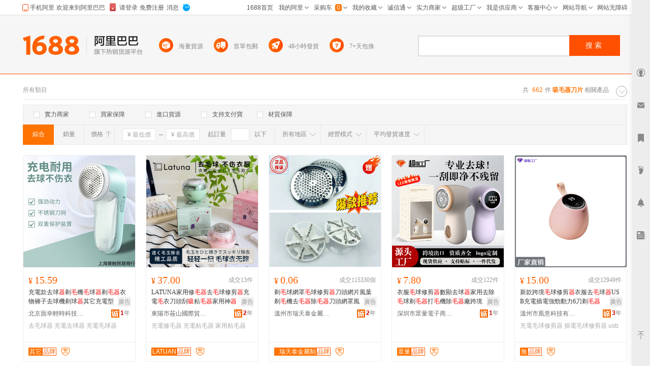

--- FILE ---
content_type: text/html; charset=GBK
request_url: http://tw.1688.com/item/-CEFCC3ABC6F7B5B6C6AC.html
body_size: 20152
content:
<!DOCTYPE html>
<html>
<head>
<meta http-equiv="Content-Type" content="text/html; charset=GBK" /> 
<meta http-equiv="Cache-Control" content="no-siteapp" /> 
<meta name="applicable-device" content="pc">
<meta property="og:type" content="image"/>
 <meta property="og:image" content="https://cbu01.alicdn.com/img/ibank/O1CN01tWQChJ1JOI5KWyUfY_!!2212836171018-0-cib.220x220.jpg"/>
<meta name="spm-id" content="a261b.2187593" />
<title>吸毛器刀片-吸毛器刀片批發、促銷價格、產地貨源 - 阿里巴巴</title>
<meta name="keywords" content="吸毛器刀片,吸毛器刀片批發,吸毛器刀片供應,吸毛器刀片價格,吸毛器刀片促銷"/>
<meta name="description" content="阿里巴巴為您找到662條吸毛器刀片產品的詳細參數，實時報價，價格行情，優質批發/供應等信息。"/>
<link rel="canonical" href="https://www.1688.com/chanpin/-CEFCC3ABC6F7B5B6C6AC.html"/>

<Meta http-equiv="Content-Language" Content="zh-TW">
<meta name="mobile-agent" content="format=html5;url=http://m.1688.com/offer_search/-CEFCC3ABC6F7B5B6C6AC.html">
<meta name="mobile-agent" content="format=xhtml;url=http://m.1688.com/offer_search/-CEFCC3ABC6F7B5B6C6AC.html">
<link rel="alternate" media="only screen and (max-width: 640px)" href="http://m.1688.com/offer_search/-CEFCC3ABC6F7B5B6C6AC.html" /> 
<link rel="shortcut icon" href="http://www.1688.com/favicon.ico" />


 
 
 
 
 

 

 

 
  

<script>
 window.__WPO = {
config: {
dynamic: false,
sample: 10
}
 }
</script>
<script src="//g.alicdn.com/retcode/log/log.js" crossorigin></script>

  <script type="application/ld+json">
{
"@context": "https://ziyuan.baidu.com/contexts/cambrian.jsonld",
"@id": "https://www.1688.com/chanpin/-CEFCC3ABC6F7B5B6C6AC.html",
"appid": "1595357276540749",
"title": "吸毛器刀片-吸毛器刀片批發、促銷價格、產地貨源 - 阿里巴巴",
"description": "阿里巴巴為您找到662條吸毛器刀片產品的詳細參數，實時報價，價格行情，優質批發/供應等信息。",
"images": "[https://cbu01.alicdn.com/img/ibank/O1CN01tWQChJ1JOI5KWyUfY_!!2212836171018-0-cib.220x220.jpg, https://cbu01.alicdn.com/img/ibank/O1CN01OYVIDA2Gd0LbOo2RW_!!2220768599037-0-cib.220x220.jpg, https://cbu01.alicdn.com/img/ibank/O1CN01XIj6uP1QPOPxRI2or_!!2217934871968-0-cib.220x220.jpg]",
"pubDate": "2019-02-15T00:00:00",
"upDate": "2026-02-03T00:00:00"
}
 </script>

<script type="text/javascript">
var asyncResource={"searchweb":{"css":[],"js":["//astyle.alicdn.com/??app/search/js/list/cml/appbase/base.min.js,app/search/js/list/cml/global/default/config.js,app/search/js/list/plugins/qingguo/pv-amd.js,app/search/js/list/plugins/qingguo/v4/chanpin/sn2.js,app/searchweb/modules/filtbar/js/filtbar.js,app/searchweb/widgets/attrfilt/js/attrfilt.js,app/searchweb/widgets/sortfilt/js/sortfilt.js,app/searchweb/widgets/pricefilt/js/pricefilt.js,app/searchweb/widgets/quantityfilt/js/quantityfilt.js,app/searchweb/widgets/areafilt/js/area.js,app/searchweb/widgets/biztypefilt/js/biztypefilt.js,app/searchweb/widgets/deliverytimefilt/js/deliverytimefilt.js,app/search/js/list/plugins/qingguo/offerresult3/qingguo.shopwindow2.min.js,app/search/js/list/cml/pagenavigation/default/pagenavigation.min.js,app/search/js/list/plugins/qingguo/v4/common/searchbar3.js?_v=2ffa8ea00f909b0b8ce1894fa49a0ce1.js"]},"search":{"css":[],"js":["//astyle.alicdn.com/??app/search/js/list/plugins/qingguo/clickmod.js,app/search/js/list/plugins/qingguo/goldp4p/goldp4p2.js?_v=59002775900277.js"]}};
</script>

<link rel="stylesheet" href="//astyle.alicdn.com/??app/search/css/list/cml/appbase/base.min.css,app/search/css/list/plugins/qingguo/layout/layout.css,app/search/css/list/plugins/qingguo/v4/chanpin/breadCrumb2.css,app/search/css/list/plugins/qingguo/v4/chanpin/sn2.css,app/searchweb/products/marketoffersearch/filtbar/pkg-a/css/filtbar.css,app/searchweb/modules/filtbar/css/filtbar.css,app/searchweb/common/filtbar/css/area.css,fdevlib/css/lofty/alicn/suggestion/3.0/suggestion.css,app/search/css/list/plugins/qingguo/v4/common/offerFiltBar2.css,app/searchweb/widgets/attrfilt/css/attrfilt.css,app/searchweb/widgets/sortfilt/css/sortfilt.css,app/searchweb/widgets/pricefilt/css/pricefilt.css,app/searchweb/widgets/quantityfilt/css/quantityfilt.css,app/searchweb/widgets/areafilt/css/areafilt.css,app/searchweb/widgets/biztypefilt/css/biztypefilt.css,app/searchweb/widgets/deliverytimefilt/css/deliverytimefilt.css,app/searchweb/common/widget/css/ui.css?_v=04828c19cce1792bc000eecc566d1bf4.css" />
<link rel="stylesheet" href="//astyle.alicdn.com/??app/search/css/list/plugins/qingguo/v4/chanpin/shopwindowMainList2.css,app/search/css/list/plugins/qingguo/v4/common/offerPhotoTags.css,app/search/css/list/plugins.others/promotion/pagenavigation/pagenavigation.min.css,fdevlib/css/lofty/ui/button/1.0/front/button-min.css,app/search/css/list/plugins/qingguo/moreinfo/moreinfo.css,app/search/css/list/cml/scrolltop/default/scrolltop-amd.min.css,app/search/css/list/plugins/qingguo/goldp4p/goldp4p2.css,app/search/css/list/plugins/qingguo/v4/chanpin/bottomdescription.css,app/search/css/list/plugins/qingguo/v4/chanpin/bottomcontent4.css,app/search/css/list/plugins/qingguo/v4/common/alibar.css,app/search/css/list/plugins/qingguo/v4/common/searchBar3.css,app/search/css/list/plugins/qingguo/v4/common/foot2.css?_v=37914bd02b3939da4f44b5c26598155e.css" />
<script type="text/javascript" src="//astyle.alicdn.com/??fdevlib/js/fdev-v4/core/fdev-min.js,fdevlib/js/lofty/port/lofty.js,fdevlib/js/app/async/2.0/async.js,app/search/app.config.js,app/searchweb/cml/htmlhead/js/app.js?_v=8876a20fb69f8515f44327b4a554d3bd.js"></script></head>

<body class="s-layout-1190"><script>
with(document)with(body)with(insertBefore(createElement("script"),firstChild))setAttribute("exparams","category=&userid=&aplus&asid=AQAAAACUU4FpiMuQQwAAAABHAwa2Dhe+Dw==&aat=&abb=&ret=ali%5fresin%5ftrace%3dc%5fset%3d52%7cc%5fsek%3d%25CE%25FC%25C3%25AB%25C6%25F7%25B5%25B6%25C6%25AC%7cc%5fsep%3d1%7cc%5fsefilter%3d0%7cc%5fsecid%3d1550%7cc%5fp4pid%3d1770083220197000000030%7cc%5fexp%3dxt%3asale%5fqingguo%2cpolicyId%3a3000%2cceg%3afxb%7cc%5fnitvtcnt%3d662%7cc%5fsrescnt%3d662%7cc%5fsemi%3d0%7cc%5ftracerid%3d2757b37c%2d53b4%2d45a5%2dab14%2de927fbfab865%7cc%5fbid%3d20190520%5f3%2d20190610%5f1%2d20190521%5f23%2d20190219%5f7&c_signed=&hn=qingguo033070173046%2ecenter%2ena620&at_bu=cbu",id="beacon-aplus",src="//g.alicdn.com/alilog/??/aplus_plugin_b2bfront/index.js,mlog/aplus_v2.js")
</script>
<div id="doc" class="sw-layout-doc" data-doc-config='{
"keywords":"吸毛器刀片","keywordsGbk":"%CE%FC%C3%AB%C6%F7%B5%B6%C6%AC","topCategoryId": "4","categoryChain":"4_6_652_1550","fengxiangbiaoCategoryId" : "1550",
"categoryId":"0","categoryNameGbk":"0","searchType":"qingguochanpin",
"prodid":"53", "clietIp":"3.14.6.95",
"userTypeCode":"00", "navigationPage":"1" , "p4pid":"1770083220197000000030",
"pid":"819626_1008",
"dcatid":"0",
"url3":"//tw.1688.com/item/-.asyn?preview=&amp;previewlayout=&amp;previewcontrol=&amp;smnk=%CE%FC%C3%AB%C6%F7%B5%B6%C6%AC&amp;n=y",
"tracerId":"2757b37c-53b4-45a5-ab14-e927fbfab865",
"bt":"20190520_3-20190610_1-20190521_23-20190219_7","newUser":"true",
"industryId":"6",
"inWhiteList":"true",
"taoNewUserOneDiamond":"false",
"asynParameters":"preview=&amp;previewlayout=&amp;previewcontrol=&amp;smnk=%CE%FC%C3%AB%C6%F7%B5%B6%C6%AC&amp;n=y"}'>
<div id="content" class="sw-layout-content" >

<div class="sw-mod-navigator fd-clr">
<div class="sm-count">共 <i>662</i>件<span>
<h1 style="color:#ff7300;display:inline"><strong>吸毛器刀片</strong></h1>
 </span>相關產品</div>

<div id="guangguang" class="sw-mod-guang" trace="breadCrumb">
<span class="sw-mod-guang-title">所有類目</span>
</div>
</div>

<div id="sw_mod_sn" class="sm-sn" data-spm="1998088707">
<div class="sm-widget-switch sm-widget-rotate">
<a href="javascript:;" target="_self" class="sw-dpl-sn-switch" hidefocus="">
<i class="sw-dpl-arrow-t">
<i></i>
<em></em>
</i>
</a>
 </div>
<div class="sm-widget-list sm-widget-list-roll">
</div>
</div>









<div id="sm-filtbar" class="sm-filtbar s-module-filtbar" trace="filtbar" data-spm="1998089322">
<div class="sm-block sm-widget-tab fd-clr" module-layout="layout-a">

<div class="sm-main s-widget-attrfilt">
<div class="sm-widget-tags fd-clr">
<ul class="sm-widget-tags-list">
<li>
<a href="javascript:;" target="_self" data-key="powermerchant" data-value="true"  hidefocus="">
<i class='sw-dpl-checkbox '>
<i class='sw-dpl-tick'>
<i></i>
<em></em>
</i>
</i>
<span class="sm-widget-txt">實力商家</span>
</a>
</li>
<li>
<a href="javascript:;" target="_self" data-key="credit" data-value="true" data-ischecked="false" hidefocus="">
<i class="sw-dpl-checkbox ">
<i class="sw-dpl-tick">
<i></i>
<em></em>
</i>
</i>
<span class="sm-widget-txt">買家保障</span>
</a>
</li>
<li>
<a href="javascript:;" target="_self" data-key="imports" data-value="true" data-ischecked="false" hidefocus="">
<i class="sw-dpl-checkbox ">
<i class="sw-dpl-tick">
<i></i>
<em></em>
</i>
</i>
<span class="sm-widget-txt">進口貨源</span>
</a>
</li>
<li>
<a href="javascript:;" target="_self" data-key="onlyAlipay" data-value="true" data-ischecked="false" hidefocus="">
<i class="sw-dpl-checkbox ">
<i class="sw-dpl-tick">
<i></i>
<em></em>
</i>
</i>
<span class="sm-widget-txt">支持支付寶</span>
</a>
</li>
<li>
<a href="javascript:;" target="_self" data-key="materialQualityEnsure" data-value="true" data-ischecked="false" hidefocus="">
<i class="sw-dpl-checkbox ">
<i class="sw-dpl-tick">
<i></i>
<em></em>
</i>
</i>
<span class="sm-widget-txt">材質保障</span>
</a>
</li>
</ul>
  <li style="width: 300px;float: left; display: inline; height: 18px;padding: 6px 0 6px 10px;">
 <a target="blank" href="${urlLink.url}" style="color: red;"></a>
 </li>
 </div> 
</div>

</div>
<div class="sm-widget-bar">
<div class="sm-block sm-widget-list fd-clr">
<div class="filtItems" module-layout="layout-b">

<ul class="sm-widget-sort fd-clr s-widget-sortfilt">
<li class="sm-widget-first">
<a class="sm-widget-checked" data-ischecked="true" href="javascript:;" ctype="list" target="_self" data-key="sortType" data-value="normal">
<span class="sm-widget-txt">綜合</span>
</a>
</li>
<li>
<a  descendorder="true" href="javascript:;" target="_self" data-key="sortType" data-value="saleQuantity" title="銷量從高到低排序">
<span class="sm-widget-txt">銷量</span>
<i class="sw-dpl-arrows-b"><i></i><em></em><span></span></i>
</a>
</li>
<li>
<a class="sm-widget-sort-price" href="javascript:;" data-descendorder="false" target="_self" data-key="sortType" data-value="price" title="價格從低到高排序">
<span>價格</span>
<i class="sw-dpl-arrows-t"><i></i><em></em><span></span></i>
</a>
</li>
</ul>


<div class="sm-widget-price s-widget-pricefilt">
<div class="sm-widget-price-form">
<div class="sm-widget-990priceContain">
<input placeholder="&yen; 最低價" class="sw-dpl-input sm-widget-price-start" value="0.0" />
<span class="sm-widget-split"></span>
<input placeholder="&yen; 最高價" class="sw-dpl-input sm-widget-price-end" value="" />
<div class="sm-widget-price-define">
<a href="javascript:;" target="_self" class="sw-dpl-define" hidefocus="">
<span class="sm-widget-txt">確定</span>
</a>
</div>
</div>
</div>
</div>


<div class="sm-widget-quantity s-widget-quantityfilt" style="display:inline">
<div class="sm-widget-quantity-form">
<span class="sm-widget-span">起訂量</span>
<input class="sw-dpl-input" data-key="quantityBegin" value="" />
<span class="sm-widget-span">以下</span>
<div class="sm-widget-quantity-define">
<a href="javascript:;" target="_self" class="sw-dpl-define" hidefocus="">
<span class="sm-widget-txt">確定</span>
</a>
</div>
</div>
</div>


<div class="sm-widget-area s-widget-areafilt">
<div class="sm-widget-label">
<span class="sm-widget-txt">所有地區</span>
<i class="sw-dpl-arrow-b"><i></i><em></em></i>
</div>
<div class="sm-widget-layer" data-area="所有地區" data-province="" data-disenable="true" data-dis="">
</div>
</div>


<div class="sm-widget-biztype s-widget-biztypefilt" ctype="biztype">
<div class="sm-widget-label">
<span class="sm-widget-txt">經營模式</span>
<i class="sw-dpl-arrow-b"><i></i><em></em></i>
</div>
<div class="sm-widget-layer sm-widget-biztype-layer">
<div class="sm-widget-biztype-list">
<ul>
    <li>
 <a href="javascript:;" data-key="biztype" data-value="1" rel="nofollow">
<span class="sm-widget-txt">生產加工</span>
</a>
 </li>
       <li>
 <a href="javascript:;" data-key="biztype" data-value="2" rel="nofollow">
<span class="sm-widget-txt">經銷批發</span>
</a>
 </li>
       <li>
 <a href="javascript:;" data-key="biztype" data-value="4" rel="nofollow">
<span class="sm-widget-txt">招商代理</span>
</a>
 </li>
       <li>
 <a href="javascript:;" data-key="biztype" data-value="8" rel="nofollow">
<span class="sm-widget-txt">商業服務</span>
</a>
 </li>
       </ul>
</div>
</div>
</div>



<div class="sm-widget-deliverytime s-widget-deliverytimefilt" ctype="filtTags">
<div class="sm-widget-label">
<span class="sm-widget-txt">平均發貨速度</span>
<i class="sw-dpl-arrow-b"><i></i><em></em></i>
</div>
<div class="sm-widget-layer sm-widget-filtTags-layer">
<div class="sm-widget-filtTags-list">
<ul>
    <li>
 <a href="javascript:;" data-key="filtTags" data-value="545217" rel="nofollow">
<span class="sm-widget-txt">當日</span>
</a>
 </li>
       <li>
 <a href="javascript:;" data-key="filtTags" data-value="545217,545345" rel="nofollow">
<span class="sm-widget-txt">次日</span>
</a>
 </li>
       <li>
 <a href="javascript:;" data-key="filtTags" data-value="545217,545345,545473" rel="nofollow">
<span class="sm-widget-txt">3日內</span>
</a>
 </li>
       </ul>
</div>
</div>
</div>

</div>
</div>
</div>
<form action="https://tw.1688.com/item/-.html" method="get" name="frmAreaSearch" id="frmFiltSearch" style="display:none">
 <button class="hidden" type="submit" id="J_submitBtn">搜索</button>
   <input type="hidden" value="吸毛器刀片" name="keywords" />
   <input type="hidden" value="" name="city" />
   <input type="hidden" value="" name="holidayTagId" />
   <input type="hidden" value="" name="onlineStatus" />
   <input type="hidden" value="60" name="pageSize" />
   <input type="hidden" value="10" name="p4pCount" />
   <input type="hidden" value="false" name="baoyou" />
   <input type="hidden" value="false" name="onlyAlipay" />
   <input type="hidden" value="" name="keywordExpression" />
   <input type="hidden" value="0" name="priceEnd" />
   <input type="hidden" value="0" name="fromOfferId" />
   <input type="hidden" value="" name="longi" />
   <input type="hidden" value="true" name="descendOrder" />
   <input type="hidden" value="" name="dis" />
   <input type="hidden" value="" name="bt" />
   <input type="hidden" value="1" name="beginPage" />
   <input type="hidden" value="" name="excludeOfferIds" />
   <input type="hidden" value="" name="province" />
   <input type="hidden" value="" name="feature" />
   <input type="hidden" value="" name="promotionSale" />
   <input type="hidden" value="" name="lati" />
   <input type="hidden" value="false" name="credit" />
   <input type="hidden" value="false" name="newStyle" />
   <input type="hidden" value="" name="memberId" />
   <input type="hidden" value="" name="smnk" />
   <input type="hidden" value="false" name="imports" />
   <input type="hidden" value="" name="filt" />
   <input type="hidden" value="false" name="customPageSize" />
   <input type="hidden" value="0" name="quantityBegin" />
   <input type="hidden" value="qingguobrandOfferResultViewService" name="serviceName" />
   <input type="hidden" value="y" name="n" />
   <input type="hidden" value="false" name="materialQualityEnsure" />
   <input type="hidden" value="0" name="biztype" />
   <input type="hidden" value="" name="powermerchant" />
   <input type="hidden" value="" name="lastLoginMemberId" />
   <input type="hidden" value="" name="sortType" />
   <input type="hidden" value="0" name="priceStart" />
   <input type="hidden" value="86" name="openSceneId" />
   <input type="hidden" value="0" name="categoryId" />
   <input type="hidden" value="0" name="filtTags" />
   </form>
</div>
<div id="sw_left" class="sw-mod-mainblock sw-mod-left" >
<div class="sw-mod-search sw-layout-mod" id="sw_mod_searchlist">



<!--[if lte IE 8]>
<link data-sc-pos="head" href="//astyle-src.alicdn.com/app/search/css/list/plugins/qingguo/v4/common/offerPhotoTagsIEpatch.css" rel="stylesheet" type="text/css"/>
<![endif]-->
<ul id="sw_maindata_asyncload" trace="offerTrace">
<li id="top-card-pos"></li>
<li rank="1" offerId="982134714096" class="sm-offerShopwindow3 high"  data-log='{"id":"982134714096","src":""}' >
<div class="sm-offerShopwindow-photo">
<div class="su-photo230">
<a class="sw-ui-photo220-box" href="https://dj.1688.com/ci_bb?a=1110557170&e=h4I6Z.7.41fx5VH0VMDemw8RztAiusFt1MLEkIIJXJ5CwDpsux4AMTli6oSbpKNT3beGifQ9cxEJ8xWLXNxj6FvjLP5RzYH5T.2HJpG7C41aQnoZ1kGyDOxyY3uIaEpFmXtAV.sch9LJ9uaEVcae92NrngGLz5DcKAG0GDSHv8uB00ntWde7C4LOwAmTXYnD9HW7p9B.2qSbqZxKRcsTso1vWMl8CMSm3cOEMPC5O5yKXjjJMnU8nNg0-24v9.NJAl6L5c8pEnlTEXMbPjuKjdNeQZdZEVxHA5IkO.e54Bs6rwJya87D6UrSqei7MRYuS.aNjyDjWji4AKipvOuflugqZgza11487ctrctVd-WhkdYkSH4qXgcyH1L.1B-kB1oNH53.isQFInKCOCM.KhAOm3awTvAPHkenFEyP1x5QQQ2shc3pZeNV.unOkBgqZLU3Gf0aFDeFtefX9429UklAbgJ6ie4JIcXBQ6QrarjS0rDEjTK2Zbs5M4zn.yvSnOv0SwVjYSsPvzUw-SbPUYjs.K24zwixp-ZzTh9jgZ-O52Nf6-GT6ab10X4XObjvVBCAZYSP9P80jQmqKI-BGyRdltJMmGW.yjIOkh9qFYC75VG0BkXTk0Vh1TyJUFYbPQkvfnUUSvHzH3WYlW5N0WE.nM9AYjJMkZrLxDJ-in7tdw40epqAt--HBHbpXT6OOnl4UnX-v9o7kLBZZhE5GIW1tr7iuXDSqKSnVEGlS.zw2Mh9EJ96t.fnUJ1mbL1CO7wy5fYyMv-yk9CR7FKgNYWEoCx1Grq1Y3ja23XJ-2IiqOQoWawBxDJhxi956fBQjyCmKQQaclpytCCGaM-ujHdRrg0HOPG8LiQL42f.Ef2LCtDoJW0IUkhbo27Y8oPrYVznGkwHeKi-mgzUhu-derVESze1O5CAbbIzdte0Re36jxMOM2-cecav.M6KHaDSye-j1ATa3sksMwxhCWSzgKpcq6b8BgaCpdhPZoUr1lQNMLxCRTaapxRUDAmcU3WUwWsBvWcmnTwHLkWNoa-LHGsNSwLbbMO8PVmW-17N7jGzygeuWZRu.meuzRmhhBuwhL5GG2Xr5IFRBVu6N1u04lYHCdpAoBmqv&v=4&ap=1&rp=1" target="_blank" click-item="img">
<img src="https://cbu01.alicdn.com/img/ibank/O1CN01MGoqhA1LiZ355U0g5_!!2216270221333-0-cib.220x220.jpg" alt="26年新款毛球修剪器家用六葉精鋼刀片USB充電數顯毛球器去毛器" class="sm-offershopwindow-mainImg"/>
</a>
</div>


<div class="sm-offer-imgtags bottom-imgtags">
<div class="sm-imgtag-daixiao left-tag"></div>
</div>

</div>
<div class="sm-offerShopwindow-price">
<a click-item="price" oid="982134714096" title="本商品支持在線交易，可以直接網上訂購" href="https://dj.1688.com/ci_bb?a=1110557170&e=h4I6Z.7.41fx5VH0VMDemw8RztAiusFt1MLEkIIJXJ5CwDpsux4AMTli6oSbpKNT3beGifQ9cxEJ8xWLXNxj6FvjLP5RzYH5T.2HJpG7C41aQnoZ1kGyDOxyY3uIaEpFmXtAV.sch9LJ9uaEVcae92NrngGLz5DcKAG0GDSHv8uB00ntWde7C4LOwAmTXYnD9HW7p9B.2qSbqZxKRcsTso1vWMl8CMSm3cOEMPC5O5yKXjjJMnU8nNg0-24v9.NJAl6L5c8pEnlTEXMbPjuKjdNeQZdZEVxHA5IkO.e54Bs6rwJya87D6UrSqei7MRYuS.aNjyDjWji4AKipvOuflugqZgza11487ctrctVd-WhkdYkSH4qXgcyH1L.1B-kB1oNH53.isQFInKCOCM.KhAOm3awTvAPHkenFEyP1x5QQQ2shc3pZeNV.unOkBgqZLU3Gf0aFDeFtefX9429UklAbgJ6ie4JIcXBQ6QrarjS0rDEjTK2Zbs5M4zn.yvSnOv0SwVjYSsPvzUw-SbPUYjs.K24zwixp-ZzTh9jgZ-O52Nf6-GT6ab10X4XObjvVBCAZYSP9P80jQmqKI-BGyRdltJMmGW.yjIOkh9qFYC75VG0BkXTk0Vh1TyJUFYbPQkvfnUUSvHzH3WYlW5N0WE.nM9AYjJMkZrLxDJ-in7tdw40epqAt--HBHbpXT6OOnl4UnX-v9o7kLBZZhE5GIW1tr7iuXDSqKSnVEGlS.zw2Mh9EJ96t.fnUJ1mbL1CO7wy5fYyMv-yk9CR7FKgNYWEoCx1Grq1Y3ja23XJ-2IiqOQoWawBxDJhxi956fBQjyCmKQQaclpytCCGaM-ujHdRrg0HOPG8LiQL42f.Ef2LCtDoJW0IUkhbo27Y8oPrYVznGkwHeKi-mgzUhu-derVESze1O5CAbbIzdte0Re36jxMOM2-cecav.M6KHaDSye-j1ATa3sksMwxhCWSzgKpcq6b8BgaCpdhPZoUr1lQNMLxCRTaapxRUDAmcU3WUwWsBvWcmnTwHLkWNoa-LHGsNSwLbbMO8PVmW-17N7jGzygeuWZRu.meuzRmhhBuwhL5GG2Xr5IFRBVu6N1u04lYHCdpAoBmqv&v=4&ap=1&rp=1" target="blank"><span class="su-price"><i>&yen;</i>28.00</span></a>
<a click-item="trade" oid="982134714096" href="https://dj.1688.com/ci_bb?a=1110557170&e=h4I6Z.7.41fx5VH0VMDemw8RztAiusFt1MLEkIIJXJ5CwDpsux4AMTli6oSbpKNT3beGifQ9cxEJ8xWLXNxj6FvjLP5RzYH5T.2HJpG7C41aQnoZ1kGyDOxyY3uIaEpFmXtAV.sch9LJ9uaEVcae92NrngGLz5DcKAG0GDSHv8uB00ntWde7C4LOwAmTXYnD9HW7p9B.2qSbqZxKRcsTso1vWMl8CMSm3cOEMPC5O5yKXjjJMnU8nNg0-24v9.NJAl6L5c8pEnlTEXMbPjuKjdNeQZdZEVxHA5IkO.e54Bs6rwJya87D6UrSqei7MRYuS.aNjyDjWji4AKipvOuflugqZgza11487ctrctVd-WhkdYkSH4qXgcyH1L.1B-kB1oNH53.isQFInKCOCM.KhAOm3awTvAPHkenFEyP1x5QQQ2shc3pZeNV.unOkBgqZLU3Gf0aFDeFtefX9429UklAbgJ6ie4JIcXBQ6QrarjS0rDEjTK2Zbs5M4zn.yvSnOv0SwVjYSsPvzUw-SbPUYjs.K24zwixp-ZzTh9jgZ-O52Nf6-GT6ab10X4XObjvVBCAZYSP9P80jQmqKI-BGyRdltJMmGW.yjIOkh9qFYC75VG0BkXTk0Vh1TyJUFYbPQkvfnUUSvHzH3WYlW5N0WE.nM9AYjJMkZrLxDJ-in7tdw40epqAt--HBHbpXT6OOnl4UnX-v9o7kLBZZhE5GIW1tr7iuXDSqKSnVEGlS.zw2Mh9EJ96t.fnUJ1mbL1CO7wy5fYyMv-yk9CR7FKgNYWEoCx1Grq1Y3ja23XJ-2IiqOQoWawBxDJhxi956fBQjyCmKQQaclpytCCGaM-ujHdRrg0HOPG8LiQL42f.Ef2LCtDoJW0IUkhbo27Y8oPrYVznGkwHeKi-mgzUhu-derVESze1O5CAbbIzdte0Re36jxMOM2-cecav.M6KHaDSye-j1ATa3sksMwxhCWSzgKpcq6b8BgaCpdhPZoUr1lQNMLxCRTaapxRUDAmcU3WUwWsBvWcmnTwHLkWNoa-LHGsNSwLbbMO8PVmW-17N7jGzygeuWZRu.meuzRmhhBuwhL5GG2Xr5IFRBVu6N1u04lYHCdpAoBmqv&v=4&ap=1&rp=1" target="blank">
<span class="sm-offerShopwindow-trade">成交510個</span>
</a>
</div>
<h2 class="sm-offerShopwindow-title">
<a click-item="title" target="_blank" href="https://dj.1688.com/ci_bb?a=1110557170&e=h4I6Z.7.41fx5VH0VMDemw8RztAiusFt1MLEkIIJXJ5CwDpsux4AMTli6oSbpKNT3beGifQ9cxEJ8xWLXNxj6FvjLP5RzYH5T.2HJpG7C41aQnoZ1kGyDOxyY3uIaEpFmXtAV.sch9LJ9uaEVcae92NrngGLz5DcKAG0GDSHv8uB00ntWde7C4LOwAmTXYnD9HW7p9B.2qSbqZxKRcsTso1vWMl8CMSm3cOEMPC5O5yKXjjJMnU8nNg0-24v9.NJAl6L5c8pEnlTEXMbPjuKjdNeQZdZEVxHA5IkO.e54Bs6rwJya87D6UrSqei7MRYuS.aNjyDjWji4AKipvOuflugqZgza11487ctrctVd-WhkdYkSH4qXgcyH1L.1B-kB1oNH53.isQFInKCOCM.KhAOm3awTvAPHkenFEyP1x5QQQ2shc3pZeNV.unOkBgqZLU3Gf0aFDeFtefX9429UklAbgJ6ie4JIcXBQ6QrarjS0rDEjTK2Zbs5M4zn.yvSnOv0SwVjYSsPvzUw-SbPUYjs.K24zwixp-ZzTh9jgZ-O52Nf6-GT6ab10X4XObjvVBCAZYSP9P80jQmqKI-BGyRdltJMmGW.yjIOkh9qFYC75VG0BkXTk0Vh1TyJUFYbPQkvfnUUSvHzH3WYlW5N0WE.nM9AYjJMkZrLxDJ-in7tdw40epqAt--HBHbpXT6OOnl4UnX-v9o7kLBZZhE5GIW1tr7iuXDSqKSnVEGlS.zw2Mh9EJ96t.fnUJ1mbL1CO7wy5fYyMv-yk9CR7FKgNYWEoCx1Grq1Y3ja23XJ-2IiqOQoWawBxDJhxi956fBQjyCmKQQaclpytCCGaM-ujHdRrg0HOPG8LiQL42f.Ef2LCtDoJW0IUkhbo27Y8oPrYVznGkwHeKi-mgzUhu-derVESze1O5CAbbIzdte0Re36jxMOM2-cecav.M6KHaDSye-j1ATa3sksMwxhCWSzgKpcq6b8BgaCpdhPZoUr1lQNMLxCRTaapxRUDAmcU3WUwWsBvWcmnTwHLkWNoa-LHGsNSwLbbMO8PVmW-17N7jGzygeuWZRu.meuzRmhhBuwhL5GG2Xr5IFRBVu6N1u04lYHCdpAoBmqv&v=4&ap=1&rp=1" class="sm-offerShopwindow-titleLink sw-ui-font-title12" target="_blank" title="26年新款毛球修剪器家用六葉精鋼刀片USB充電數顯毛球器去毛器">
26年新款毛球修剪器家用六葉精鋼刀片USB充電數顯毛球器去毛器
</a>
</h2>
<div class="sm-offerShopwindow-company fd-clr">
<a target="_blank" oid="982134714096" href="https://dj.1688.com/ci_bb?a=1110557170&e=h4I6Z.7.41fx5VH0VMDemw8RztAiusFt1MLEkIIJXJ5CwDpsux4AMTli6oSbpKNT3beGifQ9cxEJ8xWLXNxj6FvjLP5RzYH5T.2HJpG7C41aQnoZ1kGyDOxyY3uIaEpFmXtAV.sch9LJ9uaEVcae92NrngGLz5DcKAG0GDSHv8uB00ntWde7C4LOwAmTXYnD9HW7p9B.2qSbqZxKRcsTso1vWMl8CMSm3cOEMPC5O5yKXjjJMnU8nNg0-24v9.NJAl6L5c8pEnlTEXMbPjuKjdNeQZdZEVxHA5IkO.e54Bs6rwJya87D6UrSqei7MRYuS.aNjyDjWji4AKipvOuflugqZgza11487ctrctVd-WhkdYkSH4qXgcyH1L.1B-kB1oNH53.isQFInKCOCM.KhAOm3awTvAPHkenFEyP1x5QQQ2shc3pZeNV.unOkBgqZLU3Gf0aFDeFtefX9429UklAbgJ6ie4JIcXBQ6QrarjS0rDEjTK2Zbs5M4zn.yvSnOv0SwVjYSsPvzUw-SbPUYjs.K24zwixp-ZzTh9jgZ-O52Nf6-GT6ab10X4XObjvVBCAZYSP9P80jQmqKI-BGyRdltJMmGW.yjIOkh9qFYC75VG0BkXTk0Vh1TyJUFYbPQkvfnUUSvHzH3WYlW5N0WE.nM9AYjJMkZrLxDJ-in7tdw40epqAt--HBHbpXT6OOnl4UnX-v9o7kLBZZhE5GIW1tr7iuXDSqKSnVEGlS.zw2Mh9EJ96t.fnUJ1mbL1CO7wy5fYyMv-yk9CR7FKgNYWEoCx1Grq1Y3ja23XJ-2IiqOQoWawBxDJhxi956fBQjyCmKQQaclpytCCGaM-ujHdRrg0HOPG8LiQL42f.Ef2LCtDoJW0IUkhbo27Y8oPrYVznGkwHeKi-mgzUhu-derVESze1O5CAbbIzdte0Re36jxMOM2-cecav.M6KHaDSye-j1ATa3sksMwxhCWSzgKpcq6b8BgaCpdhPZoUr1lQNMLxCRTaapxRUDAmcU3WUwWsBvWcmnTwHLkWNoa-LHGsNSwLbbMO8PVmW-17N7jGzygeuWZRu.meuzRmhhBuwhL5GG2Xr5IFRBVu6N1u04lYHCdpAoBmqv&v=4&ap=1&rp=1"   class="sm-previewCompany sw-mod-previewCompanyInfo" click-item="com">
揭陽市榕城區佳順電器廠
</a>
<span class="sw-mod-trust sw-mod-icon">
<a rel="nofollow" oid="982134714096" class="sw-ui-icon-cxt16x16" href="https://dj.1688.com/ci_bb?a=1110557170&e=h4I6Z.7.41fx5VH0VMDemw8RztAiusFt1MLEkIIJXJ5CwDpsux4AMTli6oSbpKNT3beGifQ9cxEJ8xWLXNxj6FvjLP5RzYH5T.2HJpG7C41aQnoZ1kGyDOxyY3uIaEpFmXtAV.sch9LJ9uaEVcae92NrngGLz5DcKAG0GDSHv8uB00ntWde7C4LOwAmTXYnD9HW7p9B.2qSbqZxKRcsTso1vWMl8CMSm3cOEMPC5O5yKXjjJMnU8nNg0-24v9.NJAl6L5c8pEnlTEXMbPjuKjdNeQZdZEVxHA5IkO.e54Bs6rwJya87D6UrSqei7MRYuS.aNjyDjWji4AKipvOuflugqZgza11487ctrctVd-WhkdYkSH4qXgcyH1L.1B-kB1oNH53.isQFInKCOCM.KhAOm3awTvAPHkenFEyP1x5QQQ2shc3pZeNV.unOkBgqZLU3Gf0aFDeFtefX9429UklAbgJ6ie4JIcXBQ6QrarjS0rDEjTK2Zbs5M4zn.yvSnOv0SwVjYSsPvzUw-SbPUYjs.K24zwixp-ZzTh9jgZ-O52Nf6-GT6ab10X4XObjvVBCAZYSP9P80jQmqKI-BGyRdltJMmGW.yjIOkh9qFYC75VG0BkXTk0Vh1TyJUFYbPQkvfnUUSvHzH3WYlW5N0WE.nM9AYjJMkZrLxDJ-in7tdw40epqAt--HBHbpXT6OOnl4UnX-v9o7kLBZZhE5GIW1tr7iuXDSqKSnVEGlS.zw2Mh9EJ96t.fnUJ1mbL1CO7wy5fYyMv-yk9CR7FKgNYWEoCx1Grq1Y3ja23XJ-2IiqOQoWawBxDJhxi956fBQjyCmKQQaclpytCCGaM-ujHdRrg0HOPG8LiQL42f.Ef2LCtDoJW0IUkhbo27Y8oPrYVznGkwHeKi-mgzUhu-derVESze1O5CAbbIzdte0Re36jxMOM2-cecav.M6KHaDSye-j1ATa3sksMwxhCWSzgKpcq6b8BgaCpdhPZoUr1lQNMLxCRTaapxRUDAmcU3WUwWsBvWcmnTwHLkWNoa-LHGsNSwLbbMO8PVmW-17N7jGzygeuWZRu.meuzRmhhBuwhL5GG2Xr5IFRBVu6N1u04lYHCdpAoBmqv&v=4&ap=1&rp=1" target="_blank" title="誠信通">
<em>3</em>年  </a>
</span>
</div>

<div class="sm-offerShopwindow-related fd-clr high">
  <div class="sm-widget-offershopwindowshoprepurchaserate ">
 <span>回頭率：</span>
 <span class="sm-widget-repurchaseicon" >
<em class="lv4"/>
 </span>
 <span>35.3%</span>
 </div>
 </div>
<div class="sm-offerShopwindow-foot fd-clr">
<div class="sm-offerShopwindow-summary fd-clr">
<span class="su-city">廣東 揭陽市</span>
</div>
</div>
</li>
<li rank="2" offerId="744191715785" class="sm-offerShopwindow3 high" >
<div class="sm-offerShopwindow-photo">
<div class="su-photo230">
<a class="sw-ui-photo220-box" href="//detail.1688.com/offer/744191715785.html" target="_blank" click-item="img">
<img src="https://cbu01.alicdn.com/img/ibank/O1CN01tWQChJ1JOI5KWyUfY_!!2212836171018-0-cib.220x220.jpg" alt="跨境志高毛球修剪器剃毛器充電式去球器剃毛機吸毛器衣服粘打毛器" class="sm-offershopwindow-mainImg"/>
</a>
</div>


<div class="sm-offer-imgtags bottom-imgtags">
<div class="sm-imgtag-daixiao left-tag"></div>
</div>

</div>
<div class="sm-offerShopwindow-price">
<a click-item="price"  title="本商品支持在線交易，可以直接網上訂購" href="//detail.1688.com/offer/744191715785.html" target="blank"><span class="su-price"><i>&yen;</i>13.52</span></a>
<a click-item="trade"  href="//detail.1688.com/offer/744191715785.html" target="blank">
<span class="sm-offerShopwindow-trade">成交155094個</span>
</a>
</div>
<h2 class="sm-offerShopwindow-title">
<a click-item="title" target="_blank" href="//detail.1688.com/offer/744191715785.html" class="sm-offerShopwindow-titleLink sw-ui-font-title12" target="_blank" title="跨境志高毛球修剪器剃毛器充電式去球器剃毛機吸毛器衣服粘打毛器">
跨境志高毛球修剪器剃毛器充電式去球器剃毛機吸毛器衣服粘打毛器
</a>
</h2>
<div class="sm-offerShopwindow-company fd-clr">
<a target="_blank"  href="//shop19p22905f1474.1688.com"   class="sm-previewCompany sw-mod-previewCompanyInfo" click-item="com">
東陽市浦洛電器廠
</a>
<span class="sw-mod-trust sw-mod-icon">
<a rel="nofollow"  class="sw-ui-icon-cxt16x16" href="//detail.1688.com/offer/744191715785.html" target="_blank" title="誠信通">
<em>5</em>年  </a>
</span>
</div>

<div class="sm-offerShopwindow-related fd-clr high">
  <div class="sm-widget-offershopwindowshoprepurchaserate ">
 <span>回頭率：</span>
 <span class="sm-widget-repurchaseicon" >
<em class="lv4"/>
 </span>
 <span>39.1%</span>
 </div>
 </div>
<div class="sm-offerShopwindow-foot fd-clr">
<div class="sm-offerShopwindow-summary fd-clr">
<span class="su-city">浙江 金華市</span>
</div>
  <a click-item="alitalk"  target="_self" data-spm="dshopwindowww2" href="#" alitalk='{"infoId":"744191715785","id":"浦洛電器廠","type":"normal","categoryId":"1550","onlineStatus":"0"}' href="#" title="點此可直接與對方在線咨詢產品、交流洽談。還支持語音視頻和多方商務洽談" class="sw-ui-icon-ww-off-s aliwangwang"></a>
</div>
</li>
<li rank="3" offerId="991660152571" class="sm-offerShopwindow3 high" >
<div class="sm-offerShopwindow-photo">
<div class="su-photo230">
<a class="sw-ui-photo220-box" href="//detail.1688.com/offer/991660152571.html" target="_blank" click-item="img">
<img src="https://cbu01.alicdn.com/img/ibank/O1CN01OYVIDA2Gd0LbOo2RW_!!2220768599037-0-cib.220x220.jpg" alt="電動毛球修剪器去毛器吸毛器起球剃毛衣服去球去毛球神器亞馬遜" class="sm-offershopwindow-mainImg"/>
</a>
</div>


<div class="sm-offer-imgtags bottom-imgtags">
<div class="sm-imgtag-daixiao left-tag"></div>
</div>

</div>
<div class="sm-offerShopwindow-price">
<a click-item="price"  title="本商品支持在線交易，可以直接網上訂購" href="//detail.1688.com/offer/991660152571.html" target="blank"><span class="su-price"><i>&yen;</i>38.55</span></a>
<a click-item="trade"  href="//detail.1688.com/offer/991660152571.html" target="blank">
<span class="sm-offerShopwindow-trade">成交25件</span>
</a>
</div>
<h2 class="sm-offerShopwindow-title">
<a click-item="title" target="_blank" href="//detail.1688.com/offer/991660152571.html" class="sm-offerShopwindow-titleLink sw-ui-font-title12" target="_blank" title="電動毛球修剪器去毛器吸毛器起球剃毛衣服去球去毛球神器亞馬遜">
電動毛球修剪器去毛器吸毛器起球剃毛衣服去球去毛球神器亞馬遜
</a>
</h2>
<div class="sm-offerShopwindow-company fd-clr">
<a target="_blank"  href="//shop0180h96756803.1688.com"   class="sm-previewCompany sw-mod-previewCompanyInfo" click-item="com">
廣州益瑞供應鏈有限公司
</a>
<span class="sw-mod-trust sw-mod-icon">
<a rel="nofollow"  class="sw-ui-icon-cxt16x16" href="//detail.1688.com/offer/991660152571.html" target="_blank" title="誠信通">
<em>1</em>年  </a>
</span>
</div>

<div class="sm-offerShopwindow-related fd-clr high">
  <div class="sm-widget-offershopwindowshoprepurchaserate ">
 <span>回頭率：</span>
 <span class="sm-widget-repurchaseicon" >
<em class="lv2"/>
 </span>
 <span>9.6%</span>
 </div>
 </div>
<div class="sm-offerShopwindow-foot fd-clr">
<div class="sm-offerShopwindow-summary fd-clr">
<span class="su-city">廣東 廣州市</span>
</div>
  <a click-item="alitalk"  target="_self" data-spm="dshopwindowww3" href="#" alitalk='{"infoId":"991660152571","id":"益瑞供應鏈廠","type":"normal","categoryId":"1550","onlineStatus":"0"}' href="#" title="點此可直接與對方在線咨詢產品、交流洽談。還支持語音視頻和多方商務洽談" class="sw-ui-icon-ww-off-s aliwangwang"></a>
</div>
</li>
<li rank="4" offerId="803036982096" class="sm-offerShopwindow3 high" >
<div class="sm-offerShopwindow-photo">
<div class="su-photo230">
<a class="sw-ui-photo220-box" href="//detail.1688.com/offer/803036982096.html" target="_blank" click-item="img">
<img src="https://cbu01.alicdn.com/img/ibank/O1CN01XIj6uP1QPOPxRI2or_!!2217934871968-0-cib.220x220.jpg" alt="(DAEWOO)韓國大宇毛球修剪器刀片M1刀頭剃毛器起球器除毛器去球器" class="sm-offershopwindow-mainImg"/>
</a>
</div>


<div class="sm-offer-imgtags bottom-imgtags">
<div class="sm-imgtag-daixiao left-tag"></div>
</div>

</div>
<div class="sm-offerShopwindow-price">
<a click-item="price"  title="本商品支持在線交易，可以直接網上訂購" href="//detail.1688.com/offer/803036982096.html" target="blank"><span class="su-price"><i>&yen;</i>4.18</span></a>
<a click-item="trade"  href="//detail.1688.com/offer/803036982096.html" target="blank">
<span class="sm-offerShopwindow-trade">成交46條</span>
</a>
</div>
<h2 class="sm-offerShopwindow-title">
<a click-item="title" target="_blank" href="//detail.1688.com/offer/803036982096.html" class="sm-offerShopwindow-titleLink sw-ui-font-title12" target="_blank" title="(DAEWOO)韓國大宇毛球修剪器刀片M1刀頭剃毛器起球器除毛器去球器">
(DAEWOO)韓國大宇毛球修剪器刀片M1刀頭剃毛器起球器除毛器去球器
</a>
</h2>
<div class="sm-offerShopwindow-company fd-clr">
<a target="_blank"  href="//shop5166133570h02.1688.com"   class="sm-previewCompany sw-mod-previewCompanyInfo" click-item="com">
深圳市鑫意向榮科技發展有限公司
</a>
<span class="sw-mod-trust sw-mod-icon">
<a rel="nofollow"  class="sw-ui-icon-cxt16x16" href="//detail.1688.com/offer/803036982096.html" target="_blank" title="誠信通">
<em>2</em>年  </a>
</span>
</div>

<div class="sm-offerShopwindow-related fd-clr high">
  <div class="sm-widget-offershopwindowshoprepurchaserate ">
 <span>回頭率：</span>
 <span class="sm-widget-repurchaseicon" >
<em class="lv3"/>
 </span>
 <span>26%</span>
 </div>
 </div>
<div class="sm-offerShopwindow-foot fd-clr">
<div class="sm-offerShopwindow-summary fd-clr">
<span class="su-city">廣東 深圳市</span>
</div>
  <a click-item="alitalk"  target="_self" data-spm="dshopwindowww4" href="#" alitalk='{"infoId":"803036982096","id":"剃須刀原裝配件","type":"normal","categoryId":"1550","onlineStatus":"0"}' href="#" title="點此可直接與對方在線咨詢產品、交流洽談。還支持語音視頻和多方商務洽談" class="sw-ui-icon-ww-off-s aliwangwang"></a>
</div>
</li>
<li rank="5" offerId="999081712172" class="sm-offerShopwindow3 high" >
<div class="sm-offerShopwindow-photo">
<div class="su-photo230">
<a class="sw-ui-photo220-box" href="//detail.1688.com/offer/999081712172.html" target="_blank" click-item="img">
<img src="https://cbu01.alicdn.com/img/ibank/O1CN01xi3yVw1OAcYbKQlx9_!!2220701241665-0-cib.220x220.jpg" alt="電動去球機除毛衣服起球修剪器充電家用衣物打刮吸毛球機剃毛神器" class="sm-offershopwindow-mainImg"/>
</a>
</div>


<div class="sm-offer-imgtags bottom-imgtags">
<div class="sm-imgtag-daixiao left-tag"></div>
</div>

</div>
<div class="sm-offerShopwindow-price">
<a click-item="price"  title="本商品支持在線交易，可以直接網上訂購" href="//detail.1688.com/offer/999081712172.html" target="blank"><span class="su-price"><i>&yen;</i>22.55</span></a>
<a click-item="trade"  href="//detail.1688.com/offer/999081712172.html" target="blank">
<span class="sm-offerShopwindow-trade">成交251個</span>
</a>
</div>
<h2 class="sm-offerShopwindow-title">
<a click-item="title" target="_blank" href="//detail.1688.com/offer/999081712172.html" class="sm-offerShopwindow-titleLink sw-ui-font-title12" target="_blank" title="電動去球機除毛衣服起球修剪器充電家用衣物打刮吸毛球機剃毛神器">
電動去球機除毛衣服起球修剪器充電家用衣物打刮吸毛球機剃毛神器
</a>
</h2>
<div class="sm-offerShopwindow-company fd-clr">
<a target="_blank"  href="//jiayi188.1688.com"   class="sm-previewCompany sw-mod-previewCompanyInfo" click-item="com">
義烏市嘉屹日用百貨有限公司
</a>
<span class="sw-mod-trust sw-mod-icon">
<a rel="nofollow"  class="sw-ui-icon-cxt16x16" href="//detail.1688.com/offer/999081712172.html" target="_blank" title="誠信通">
<em>1</em>年  </a>
</span>
<span class="sw-mod-shili sw-mod-icon" style="padding-top: 2px;">
<span title="實力商家：更品質、更可靠、更貼心！" class="sw-ui-flaticon-shili"></span>
</span>
</div>

<div class="sm-offerShopwindow-related fd-clr high">
  <div class="sm-widget-offershopwindowshoprepurchaserate ">
 <span>回頭率：</span>
 <span class="sm-widget-repurchaseicon" >
<em class="lv2"/>
 </span>
 <span>7.6%</span>
 </div>
 </div>
<div class="sm-offerShopwindow-foot fd-clr">
<div class="sm-offerShopwindow-summary fd-clr">
<span class="su-city">浙江 金華市</span>
<a title="材質保障" rel="nofollow" class="sw-ui-flaticon-shili-material" target="_blank"></a>
<a rel="nofollow" class="sw-ui-flaticon-shili-delivery48" title="48小時發貨" target="_blank"></a>
</div>
  <a click-item="alitalk"  target="_self" data-spm="dshopwindowww5" href="#" alitalk='{"infoId":"999081712172","id":"嘉屹日用百貨","type":"normal","categoryId":"1550","onlineStatus":"0"}' href="#" title="點此可直接與對方在線咨詢產品、交流洽談。還支持語音視頻和多方商務洽談" class="sw-ui-icon-ww-off-s aliwangwang"></a>
</div>
</li>
<li rank="6" offerId="975392132256" class="sm-offerShopwindow3 high" >
<div class="sm-offerShopwindow-photo">
<div class="su-photo230">
<a class="sw-ui-photo220-box" href="//detail.1688.com/offer/975392132256.html" target="_blank" click-item="img">
<img src="https://cbu01.alicdn.com/img/ibank/O1CN01L9cCkh2MF5LVUTwvo_!!2219229299797-0-cib.220x220.jpg" alt="定制去球器衣服毛球修剪器剪毛器家用起球去毛器充電打刮除毛球器" class="sm-offershopwindow-mainImg"/>
</a>
</div>



</div>
<div class="sm-offerShopwindow-price">
<a click-item="price"  title="本商品支持在線交易，可以直接網上訂購" href="//detail.1688.com/offer/975392132256.html" target="blank"><span class="su-price"><i>&yen;</i>29.90</span></a>
<a click-item="trade"  href="//detail.1688.com/offer/975392132256.html" target="blank">
<span class="sm-offerShopwindow-trade">成交10件</span>
</a>
</div>
<h2 class="sm-offerShopwindow-title">
<a click-item="title" target="_blank" href="//detail.1688.com/offer/975392132256.html" class="sm-offerShopwindow-titleLink sw-ui-font-title12" target="_blank" title="定制去球器衣服毛球修剪器剪毛器家用起球去毛器充電打刮除毛球器">
定制去球器衣服毛球修剪器剪毛器家用起球去毛器充電打刮除毛球器
</a>
</h2>
<div class="sm-offerShopwindow-company fd-clr">
<a target="_blank"  href="//shop24168855384h9.1688.com"   class="sm-previewCompany sw-mod-previewCompanyInfo" click-item="com">
深圳市博威捷科技有限公司
</a>
<span class="sw-mod-trust sw-mod-icon">
<a rel="nofollow"  class="sw-ui-icon-cxt16x16" href="//detail.1688.com/offer/975392132256.html" target="_blank" title="誠信通">
<em>2</em>年  </a>
</span>
<span class="sw-mod-shili sw-mod-icon" style="padding-top: 2px;">
<span title="實力商家：更品質、更可靠、更貼心！" class="sw-ui-flaticon-shili"></span>
</span>
</div>

<div class="sm-offerShopwindow-related fd-clr high">
  <div class="sm-widget-offershopwindowshoprepurchaserate ">
 <span>回頭率：</span>
 <span class="sm-widget-repurchaseicon" >
<em class="lv3"/>
 </span>
 <span>23.4%</span>
 </div>
 </div>
<div class="sm-offerShopwindow-foot fd-clr">
<div class="sm-offerShopwindow-summary fd-clr">
<span class="su-city">廣東 惠州市</span>
<a title="材質保障" rel="nofollow" class="sw-ui-flaticon-shili-material" target="_blank"></a>
</div>
  <a click-item="alitalk"  target="_self" data-spm="dshopwindowww6" href="#" alitalk='{"infoId":"975392132256","id":"bwjkj","type":"normal","categoryId":"1550","onlineStatus":"0"}' href="#" title="點此可直接與對方在線咨詢產品、交流洽談。還支持語音視頻和多方商務洽談" class="sw-ui-icon-ww-off-s aliwangwang"></a>
</div>
</li>
<li rank="7" offerId="1012648249312" class="sm-offerShopwindow3 high" >
<div class="sm-offerShopwindow-photo">
<div class="su-photo230">
<a class="sw-ui-photo220-box" href="//detail.1688.com/offer/1012648249312.html" target="_blank" click-item="img">
<img src="https://cbu01.alicdn.com/img/ibank/O1CN01irXwfx1M6q43wqYB0_!!2221237321386-0-cib.220x220.jpg" alt="跨境毛球修剪器家用去球器數顯吸剃一體剃毛機去毛打毛機除毛神器" class="sm-offershopwindow-mainImg"/>
</a>
</div>



</div>
<div class="sm-offerShopwindow-price">
<a click-item="price"  title="本商品支持在線交易，可以直接網上訂購" href="//detail.1688.com/offer/1012648249312.html" target="blank"><span class="su-price"><i>&yen;</i>18.00</span></a>
<a click-item="trade"  href="//detail.1688.com/offer/1012648249312.html" target="blank">
<span class="sm-offerShopwindow-trade">成交1件</span>
</a>
</div>
<h2 class="sm-offerShopwindow-title">
<a click-item="title" target="_blank" href="//detail.1688.com/offer/1012648249312.html" class="sm-offerShopwindow-titleLink sw-ui-font-title12" target="_blank" title="跨境毛球修剪器家用去球器數顯吸剃一體剃毛機去毛打毛機除毛神器">
跨境毛球修剪器家用去球器數顯吸剃一體剃毛機去毛打毛機除毛神器
</a>
</h2>
<div class="sm-offerShopwindow-company fd-clr">
<a target="_blank"  href="//shop11830fu7856f5.1688.com"   class="sm-previewCompany sw-mod-previewCompanyInfo" click-item="com">
揭陽市榕城區允誠電器廠
</a>
<span class="sw-mod-trust sw-mod-icon">
<a rel="nofollow"  class="sw-ui-icon-cxt16x16" href="//detail.1688.com/offer/1012648249312.html" target="_blank" title="誠信通">
<em>1</em>年  </a>
</span>
</div>

<div class="sm-offerShopwindow-related fd-clr high">
  <div class="sm-widget-offershopwindowshoprepurchaserate ">
 <span>回頭率：</span>
 <span class="sm-widget-repurchaseicon" >
<em class="lv3"/>
 </span>
 <span>24.5%</span>
 </div>
 </div>
<div class="sm-offerShopwindow-foot fd-clr">
<div class="sm-offerShopwindow-summary fd-clr">
<span class="su-city">廣東 揭陽市</span>
</div>
  <a click-item="alitalk"  target="_self" data-spm="dshopwindowww7" href="#" alitalk='{"infoId":"1012648249312","id":"允誠電器廠","type":"normal","categoryId":"1550","onlineStatus":"0"}' href="#" title="點此可直接與對方在線咨詢產品、交流洽談。還支持語音視頻和多方商務洽談" class="sw-ui-icon-ww-off-s aliwangwang"></a>
</div>
</li>
<li rank="8" offerId="872427785092" class="sm-offerShopwindow3 high" >
<div class="sm-offerShopwindow-photo">
<div class="su-photo230">
<a class="sw-ui-photo220-box" href="//detail.1688.com/offer/872427785092.html" target="_blank" click-item="img">
<img src="https://cbu01.alicdn.com/img/ibank/O1CN017k2Frj1Mg6TApml8d_!!2216404521463-0-cib.220x220.jpg" alt="家用電動毛球修剪器剃毛器衣服起球去球器打刮除毛器修去除球神器" class="sm-offershopwindow-mainImg"/>
</a>
</div>


<div class="sm-offer-imgtags bottom-imgtags">
<div class="sm-imgtag-daixiao left-tag"></div>
</div>

</div>
<div class="sm-offerShopwindow-price">
<a click-item="price"  title="本商品支持在線交易，可以直接網上訂購" href="//detail.1688.com/offer/872427785092.html" target="blank"><span class="su-price"><i>&yen;</i>13.73</span></a>
<a click-item="trade"  href="//detail.1688.com/offer/872427785092.html" target="blank">
<span class="sm-offerShopwindow-trade">成交765件</span>
</a>
</div>
<h2 class="sm-offerShopwindow-title">
<a click-item="title" target="_blank" href="//detail.1688.com/offer/872427785092.html" class="sm-offerShopwindow-titleLink sw-ui-font-title12" target="_blank" title="家用電動毛球修剪器剃毛器衣服起球去球器打刮除毛器修去除球神器">
家用電動毛球修剪器剃毛器衣服起球去球器打刮除毛器修去除球神器
</a>
</h2>
<div class="sm-offerShopwindow-company fd-clr">
<a target="_blank"  href="//shop8c35s40649566.1688.com"   class="sm-previewCompany sw-mod-previewCompanyInfo" click-item="com">
義烏市悠伴家居用品有限公司
</a>
<span class="sw-mod-trust sw-mod-icon">
<a rel="nofollow"  class="sw-ui-icon-cxt16x16" href="//detail.1688.com/offer/872427785092.html" target="_blank" title="誠信通">
<em>3</em>年  </a>
</span>
<span class="sw-mod-shili sw-mod-icon" style="padding-top: 2px;">
<span title="實力商家：更品質、更可靠、更貼心！" class="sw-ui-flaticon-shili"></span>
</span>
</div>

<div class="sm-offerShopwindow-related fd-clr high">
  <div class="sm-widget-offershopwindowshoprepurchaserate ">
 <span>回頭率：</span>
 <span class="sm-widget-repurchaseicon" >
<em class="lv2"/>
 </span>
 <span>15.9%</span>
 </div>
 </div>
<div class="sm-offerShopwindow-foot fd-clr">
<div class="sm-offerShopwindow-summary fd-clr">
<span class="su-city">浙江 金華市</span>
<a rel="nofollow" class="sw-ui-flaticon-shili-delivery48" title="48小時發貨" target="_blank"></a>
</div>
  <a click-item="alitalk"  target="_self" data-spm="dshopwindowww8" href="#" alitalk='{"infoId":"872427785092","id":"悠伴家居廠","type":"normal","categoryId":"1550","onlineStatus":"0"}' href="#" title="點此可直接與對方在線咨詢產品、交流洽談。還支持語音視頻和多方商務洽談" class="sw-ui-icon-ww-off-s aliwangwang"></a>
</div>
</li>
<li rank="9" offerId="990960649921" class="sm-offerShopwindow3 high" >
<div class="sm-offerShopwindow-photo">
<div class="su-photo230">
<a class="sw-ui-photo220-box" href="//detail.1688.com/offer/990960649921.html" target="_blank" click-item="img">
<img src="https://cbu01.alicdn.com/img/ibank/O1CN011tq8bN1U5wCBJKNVO_!!2220745202467-0-cib.220x220.jpg" alt="電動毛球修剪器去毛器吸毛器起球剃毛衣服去球去毛球神器工廠直銷" class="sm-offershopwindow-mainImg"/>
</a>
</div>


<div class="sm-offer-imgtags bottom-imgtags">
<div class="sm-imgtag-daixiao left-tag"></div>
</div>

</div>
<div class="sm-offerShopwindow-price">
<a click-item="price"  title="本商品支持在線交易，可以直接網上訂購" href="//detail.1688.com/offer/990960649921.html" target="blank"><span class="su-price"><i>&yen;</i>34.26</span></a>
<a click-item="trade"  href="//detail.1688.com/offer/990960649921.html" target="blank">
<span class="sm-offerShopwindow-trade">成交31件</span>
</a>
</div>
<h2 class="sm-offerShopwindow-title">
<a click-item="title" target="_blank" href="//detail.1688.com/offer/990960649921.html" class="sm-offerShopwindow-titleLink sw-ui-font-title12" target="_blank" title="電動毛球修剪器去毛器吸毛器起球剃毛衣服去球去毛球神器工廠直銷">
電動毛球修剪器去毛器吸毛器起球剃毛衣服去球去毛球神器工廠直銷
</a>
</h2>
<div class="sm-offerShopwindow-company fd-clr">
<a target="_blank"  href="//shop453yd92072790.1688.com"   class="sm-previewCompany sw-mod-previewCompanyInfo" click-item="com">
廣州物樺供應鏈有限公司
</a>
<span class="sw-mod-trust sw-mod-icon">
<a rel="nofollow"  class="sw-ui-icon-cxt16x16" href="//detail.1688.com/offer/990960649921.html" target="_blank" title="誠信通">
<em>1</em>年  </a>
</span>
</div>

<div class="sm-offerShopwindow-related fd-clr high">
  <div class="sm-widget-offershopwindowshoprepurchaserate ">
 <span>回頭率：</span>
 <span class="sm-widget-repurchaseicon" >
<em class="lv2"/>
 </span>
 <span>13.2%</span>
 </div>
 </div>
<div class="sm-offerShopwindow-foot fd-clr">
<div class="sm-offerShopwindow-summary fd-clr">
<span class="su-city">廣東 廣州市</span>
</div>
  <a click-item="alitalk"  target="_self" data-spm="dshopwindowww9" href="#" alitalk='{"infoId":"990960649921","id":"物樺供應鏈工廠","type":"normal","categoryId":"1550","onlineStatus":"0"}' href="#" title="點此可直接與對方在線咨詢產品、交流洽談。還支持語音視頻和多方商務洽談" class="sw-ui-icon-ww-off-s aliwangwang"></a>
</div>
</li>
<li rank="10" offerId="981105137686" class="sm-offerShopwindow3 high" >
<div class="sm-offerShopwindow-photo">
<div class="su-photo230">
<a class="sw-ui-photo220-box" href="//detail.1688.com/offer/981105137686.html" target="_blank" click-item="img">
<img src="https://cbu01.alicdn.com/img/ibank/O1CN01TDqIDi1cSOXAWPgTU_!!2219465073599-0-cib.220x220.jpg" alt="新款毛球修剪器毛衣去毛器 不傷衣 六刀片數顯家用剃毛器禮品批發" class="sm-offershopwindow-mainImg"/>
</a>
</div>


<div class="sm-offer-imgtags bottom-imgtags">
<div class="sm-imgtag-daixiao left-tag"></div>
</div>

</div>
<div class="sm-offerShopwindow-price">
<a click-item="price"  title="本商品支持在線交易，可以直接網上訂購" href="//detail.1688.com/offer/981105137686.html" target="blank"><span class="su-price"><i>&yen;</i>25.00</span></a>
<a click-item="trade"  href="//detail.1688.com/offer/981105137686.html" target="blank">
<span class="sm-offerShopwindow-trade">成交605件</span>
</a>
</div>
<h2 class="sm-offerShopwindow-title">
<a click-item="title" target="_blank" href="//detail.1688.com/offer/981105137686.html" class="sm-offerShopwindow-titleLink sw-ui-font-title12" target="_blank" title="新款毛球修剪器毛衣去毛器 不傷衣 六刀片數顯家用剃毛器禮品批發">
新款毛球修剪器毛衣去毛器 不傷衣 六刀片數顯家用剃毛器禮品批發
</a>
</h2>
<div class="sm-offerShopwindow-company fd-clr">
<a target="_blank"  href="//shop822836o9i4129.1688.com"   class="sm-previewCompany sw-mod-previewCompanyInfo" click-item="com">
揭陽市榕城區鴻萬佳電器廠
</a>
<span class="sw-mod-trust sw-mod-icon">
<a rel="nofollow"  class="sw-ui-icon-cxt16x16" href="//detail.1688.com/offer/981105137686.html" target="_blank" title="誠信通">
<em>1</em>年  </a>
</span>
</div>

<div class="sm-offerShopwindow-related fd-clr high">
  <div class="sm-widget-offershopwindowshoprepurchaserate ">
 <span>回頭率：</span>
 <span class="sm-widget-repurchaseicon" >
<em class="lv3"/>
 </span>
 <span>20.2%</span>
 </div>
 </div>
<div class="sm-offerShopwindow-foot fd-clr">
<div class="sm-offerShopwindow-summary fd-clr">
<span class="su-city">廣東 揭陽市</span>
</div>
  <a click-item="alitalk"  target="_self" data-spm="dshopwindowww10" href="#" alitalk='{"infoId":"981105137686","id":"鴻萬佳電器廠","type":"normal","categoryId":"1550","onlineStatus":"0"}' href="#" title="點此可直接與對方在線咨詢產品、交流洽談。還支持語音視頻和多方商務洽談" class="sw-ui-icon-ww-off-s aliwangwang"></a>
</div>
</li>
<li rank="11" offerId="969961076979" class="sm-offerShopwindow3 high" >
<div class="sm-offerShopwindow-photo">
<div class="su-photo230">
<a class="sw-ui-photo220-box" href="//detail.1688.com/offer/969961076979.html" target="_blank" click-item="img">
<img src="https://cbu01.alicdn.com/img/ibank/O1CN01KlnQnu1fSLKRnOsdR_!!2220472794005-0-cib.220x220.jpg" alt="電動毛球修剪器去毛器吸毛器起球剃毛器衣服去球神器廠家外貿" class="sm-offershopwindow-mainImg"/>
</a>
</div>


<div class="sm-offer-imgtags bottom-imgtags">
<div class="sm-imgtag-daixiao left-tag"></div>
</div>

</div>
<div class="sm-offerShopwindow-price">
<a click-item="price"  title="本商品支持在線交易，可以直接網上訂購" href="//detail.1688.com/offer/969961076979.html" target="blank"><span class="su-price"><i>&yen;</i>12.05</span></a>
<a click-item="trade"  href="//detail.1688.com/offer/969961076979.html" target="blank">
<span class="sm-offerShopwindow-trade">成交3件</span>
</a>
</div>
<h2 class="sm-offerShopwindow-title">
<a click-item="title" target="_blank" href="//detail.1688.com/offer/969961076979.html" class="sm-offerShopwindow-titleLink sw-ui-font-title12" target="_blank" title="電動毛球修剪器去毛器吸毛器起球剃毛器衣服去球神器廠家外貿">
電動毛球修剪器去毛器吸毛器起球剃毛器衣服去球神器廠家外貿
</a>
</h2>
<div class="sm-offerShopwindow-company fd-clr">
<a target="_blank"  href="//shop28o121n892m51.1688.com"   class="sm-previewCompany sw-mod-previewCompanyInfo" click-item="com">
廣州竟策供應鏈有限公司
</a>
<span class="sw-mod-trust sw-mod-icon">
<a rel="nofollow"  class="sw-ui-icon-cxt16x16" href="//detail.1688.com/offer/969961076979.html" target="_blank" title="誠信通">
<em>1</em>年  </a>
</span>
</div>

<div class="sm-offerShopwindow-related fd-clr high">
  <div class="sm-widget-offershopwindowshoprepurchaserate ">
 <span>回頭率：</span>
 <span class="sm-widget-repurchaseicon" >
<em class="lv3"/>
 </span>
 <span>33.3%</span>
 </div>
 </div>
<div class="sm-offerShopwindow-foot fd-clr">
<div class="sm-offerShopwindow-summary fd-clr">
<span class="su-city">廣東 廣州市</span>
</div>
  <a click-item="alitalk"  target="_self" data-spm="dshopwindowww11" href="#" alitalk='{"infoId":"969961076979","id":"竟策供應鏈","type":"normal","categoryId":"1550","onlineStatus":"0"}' href="#" title="點此可直接與對方在線咨詢產品、交流洽談。還支持語音視頻和多方商務洽談" class="sw-ui-icon-ww-off-s aliwangwang"></a>
</div>
</li>
<li rank="12" offerId="897850497422" class="sm-offerShopwindow3 high" >
<div class="sm-offerShopwindow-photo">
<div class="su-photo230">
<a class="sw-ui-photo220-box" href="//detail.1688.com/offer/897850497422.html" target="_blank" click-item="img">
<img src="https://cbu01.alicdn.com/img/ibank/O1CN01YV8Ym82HEYlPitwXS_!!2219141709119-0-cib.220x220.jpg" alt="2025毛球修剪器去球器吸毛器起球去毛器剃毛器衣服去球包郵" class="sm-offershopwindow-mainImg"/>
</a>
</div>


<div class="sm-offer-imgtags bottom-imgtags">
<div class="sm-imgtag-daixiao left-tag"></div>
</div>

</div>
<div class="sm-offerShopwindow-price">
<a click-item="price"  title="本商品支持在線交易，可以直接網上訂購" href="//detail.1688.com/offer/897850497422.html" target="blank"><span class="su-price"><i>&yen;</i>14.49</span></a>
<a click-item="trade"  href="//detail.1688.com/offer/897850497422.html" target="blank">
<span class="sm-offerShopwindow-trade">成交10963件</span>
</a>
</div>
<h2 class="sm-offerShopwindow-title">
<a click-item="title" target="_blank" href="//detail.1688.com/offer/897850497422.html" class="sm-offerShopwindow-titleLink sw-ui-font-title12" target="_blank" title="2025毛球修剪器去球器吸毛器起球去毛器剃毛器衣服去球包郵">
2025毛球修剪器去球器吸毛器起球去毛器剃毛器衣服去球包郵
</a>
</h2>
<div class="sm-offerShopwindow-company fd-clr">
<a target="_blank"  href="//shop8x149w2161b46.1688.com"   class="sm-previewCompany sw-mod-previewCompanyInfo" click-item="com">
廣州豐怡數電供應鏈有限公司
</a>
<span class="sw-mod-trust sw-mod-icon">
<a rel="nofollow"  class="sw-ui-icon-cxt16x16" href="//detail.1688.com/offer/897850497422.html" target="_blank" title="誠信通">
<em>2</em>年  </a>
</span>
</div>

<div class="sm-offerShopwindow-related fd-clr high">
  <div class="sm-widget-offershopwindowshoprepurchaserate ">
 <span>回頭率：</span>
 <span class="sm-widget-repurchaseicon" >
<em class="lv3"/>
 </span>
 <span>22.6%</span>
 </div>
 </div>
<div class="sm-offerShopwindow-foot fd-clr">
<div class="sm-offerShopwindow-summary fd-clr">
<span class="su-city">廣東 廣州市白雲區</span>
</div>
  <a click-item="alitalk"  target="_self" data-spm="dshopwindowww12" href="#" alitalk='{"infoId":"897850497422","id":"豐怡數電供應鏈","type":"normal","categoryId":"1550","onlineStatus":"0"}' href="#" title="點此可直接與對方在線咨詢產品、交流洽談。還支持語音視頻和多方商務洽談" class="sw-ui-icon-ww-off-s aliwangwang"></a>
</div>
</li>
<li rank="13" offerId="994890281849" class="sm-offerShopwindow3 high" >
<div class="sm-offerShopwindow-photo">
<div class="su-photo230">
<a class="sw-ui-photo220-box" href="//detail.1688.com/offer/994890281849.html" target="_blank" click-item="img">
<img src="https://cbu01.alicdn.com/img/ibank/O1CN01brGj501W1TZX7Qmd4_!!2219923982728-0-cib.220x220.jpg" alt="2025毛球修剪器去球器吸毛器起球去毛器剃毛器衣服去球包郵" class="sm-offershopwindow-mainImg"/>
</a>
</div>


<div class="sm-offer-imgtags bottom-imgtags">
<div class="sm-imgtag-daixiao left-tag"></div>
</div>

</div>
<div class="sm-offerShopwindow-price">
<a click-item="price"  title="本商品支持在線交易，可以直接網上訂購" href="//detail.1688.com/offer/994890281849.html" target="blank"><span class="su-price"><i>&yen;</i>14.49</span></a>
<a click-item="trade"  href="//detail.1688.com/offer/994890281849.html" target="blank">
<span class="sm-offerShopwindow-trade">成交15件</span>
</a>
</div>
<h2 class="sm-offerShopwindow-title">
<a click-item="title" target="_blank" href="//detail.1688.com/offer/994890281849.html" class="sm-offerShopwindow-titleLink sw-ui-font-title12" target="_blank" title="2025毛球修剪器去球器吸毛器起球去毛器剃毛器衣服去球包郵">
2025毛球修剪器去球器吸毛器起球去毛器剃毛器衣服去球包郵
</a>
</h2>
<div class="sm-offerShopwindow-company fd-clr">
<a target="_blank"  href="//shop06oo20659b775.1688.com"   class="sm-previewCompany sw-mod-previewCompanyInfo" click-item="com">
廣州科彤電子商務有限公司
</a>
<span class="sw-mod-trust sw-mod-icon">
<a rel="nofollow"  class="sw-ui-icon-cxt16x16" href="//detail.1688.com/offer/994890281849.html" target="_blank" title="誠信通">
<em>1</em>年  </a>
</span>
</div>

<div class="sm-offerShopwindow-related fd-clr high">
  <div class="sm-widget-offershopwindowshoprepurchaserate ">
 <span>回頭率：</span>
 <span class="sm-widget-repurchaseicon" >
<em class="lv2"/>
 </span>
 <span>19.7%</span>
 </div>
 </div>
<div class="sm-offerShopwindow-foot fd-clr">
<div class="sm-offerShopwindow-summary fd-clr">
<span class="su-city">廣東 廣州市</span>
</div>
  <a click-item="alitalk"  target="_self" data-spm="dshopwindowww13" href="#" alitalk='{"infoId":"994890281849","id":"科彤工廠店","type":"normal","categoryId":"1550","onlineStatus":"0"}' href="#" title="點此可直接與對方在線咨詢產品、交流洽談。還支持語音視頻和多方商務洽談" class="sw-ui-icon-ww-off-s aliwangwang"></a>
</div>
</li>
<li rank="14" offerId="994803642725" class="sm-offerShopwindow3 high" >
<div class="sm-offerShopwindow-photo">
<div class="su-photo230">
<a class="sw-ui-photo220-box" href="//detail.1688.com/offer/994803642725.html" target="_blank" click-item="img">
<img src="https://cbu01.alicdn.com/img/ibank/O1CN01ZV2W3E1uTSYCEREcj_!!2219939036038-0-cib.220x220.jpg" alt="電動毛球修剪器去毛器吸毛器起球剃毛衣服去球去毛球神器工廠直銷" class="sm-offershopwindow-mainImg"/>
</a>
</div>


<div class="sm-offer-imgtags bottom-imgtags">
<div class="sm-imgtag-daixiao left-tag"></div>
</div>

</div>
<div class="sm-offerShopwindow-price">
<a click-item="price"  title="本商品支持在線交易，可以直接網上訂購" href="//detail.1688.com/offer/994803642725.html" target="blank"><span class="su-price"><i>&yen;</i>31.78</span></a>
<a click-item="trade"  href="//detail.1688.com/offer/994803642725.html" target="blank">
<span class="sm-offerShopwindow-trade">成交27件</span>
</a>
</div>
<h2 class="sm-offerShopwindow-title">
<a click-item="title" target="_blank" href="//detail.1688.com/offer/994803642725.html" class="sm-offerShopwindow-titleLink sw-ui-font-title12" target="_blank" title="電動毛球修剪器去毛器吸毛器起球剃毛衣服去球去毛球神器工廠直銷">
電動毛球修剪器去毛器吸毛器起球剃毛衣服去球去毛球神器工廠直銷
</a>
</h2>
<div class="sm-offerShopwindow-company fd-clr">
<a target="_blank"  href="//shop5j0760kv11200.1688.com"   class="sm-previewCompany sw-mod-previewCompanyInfo" click-item="com">
廣州燊宜電子商務有限公司
</a>
<span class="sw-mod-trust sw-mod-icon">
<a rel="nofollow"  class="sw-ui-icon-cxt16x16" href="//detail.1688.com/offer/994803642725.html" target="_blank" title="誠信通">
<em>1</em>年  </a>
</span>
</div>

<div class="sm-offerShopwindow-related fd-clr high">
  <div class="sm-widget-offershopwindowshoprepurchaserate ">
 <span>回頭率：</span>
 <span class="sm-widget-repurchaseicon" >
<em class="lv3"/>
 </span>
 <span>34.4%</span>
 </div>
 </div>
<div class="sm-offerShopwindow-foot fd-clr">
<div class="sm-offerShopwindow-summary fd-clr">
<span class="su-city">廣東 廣州市</span>
</div>
  <a click-item="alitalk"  target="_self" data-spm="dshopwindowww14" href="#" alitalk='{"infoId":"994803642725","id":"燊宜工廠店","type":"normal","categoryId":"1550","onlineStatus":"0"}' href="#" title="點此可直接與對方在線咨詢產品、交流洽談。還支持語音視頻和多方商務洽談" class="sw-ui-icon-ww-off-s aliwangwang"></a>
</div>
</li>
<li rank="15" offerId="981055056341" class="sm-offerShopwindow3 high" >
<div class="sm-offerShopwindow-photo">
<div class="su-photo230">
<a class="sw-ui-photo220-box" href="//detail.1688.com/offer/981055056341.html" target="_blank" click-item="img">
<img src="https://cbu01.alicdn.com/img/ibank/O1CN01h610tn1SfXkIy8jJd_!!2216502862274-0-cib.220x220.jpg" alt="usb充電款毛球修剪器充插兩用6葉刀片刮毛球衣服吸毛器跨境禮品" class="sm-offershopwindow-mainImg"/>
</a>
</div>


<div class="sm-offer-imgtags bottom-imgtags">
<div class="sm-imgtag-daixiao left-tag"></div>
</div>

</div>
<div class="sm-offerShopwindow-price">
<a click-item="price"  title="本商品支持在線交易，可以直接網上訂購" href="//detail.1688.com/offer/981055056341.html" target="blank"><span class="su-price"><i>&yen;</i>5.80</span></a>
<a click-item="trade"  href="//detail.1688.com/offer/981055056341.html" target="blank">
<span class="sm-offerShopwindow-trade">成交2件</span>
</a>
</div>
<h2 class="sm-offerShopwindow-title">
<a click-item="title" target="_blank" href="//detail.1688.com/offer/981055056341.html" class="sm-offerShopwindow-titleLink sw-ui-font-title12" target="_blank" title="usb充電款毛球修剪器充插兩用6葉刀片刮毛球衣服吸毛器跨境禮品">
usb充電款毛球修剪器充插兩用6葉刀片刮毛球衣服吸毛器跨境禮品
</a>
</h2>
<div class="sm-offerShopwindow-company fd-clr">
<a target="_blank"  href="//shop69469091411d9.1688.com"   class="sm-previewCompany sw-mod-previewCompanyInfo" click-item="com">
揭陽市榕城區金飛電器廠
</a>
<span class="sw-mod-trust sw-mod-icon">
<a rel="nofollow"  class="sw-ui-icon-cxt16x16" href="//detail.1688.com/offer/981055056341.html" target="_blank" title="誠信通">
<em>3</em>年  </a>
</span>
</div>

<div class="sm-offerShopwindow-related fd-clr high">
  <div class="sm-widget-offershopwindowshoprepurchaserate ">
 <span>回頭率：</span>
 <span class="sm-widget-repurchaseicon" >
<em class="lv4"/>
 </span>
 <span>36.2%</span>
 </div>
 </div>
<div class="sm-offerShopwindow-foot fd-clr">
<div class="sm-offerShopwindow-summary fd-clr">
<span class="su-city">廣東 揭陽市</span>
</div>
  <a click-item="alitalk"  target="_self" data-spm="dshopwindowww15" href="#" alitalk='{"infoId":"981055056341","id":"金飛雅優質源頭廠家","type":"normal","categoryId":"1550","onlineStatus":"0"}' href="#" title="點此可直接與對方在線咨詢產品、交流洽談。還支持語音視頻和多方商務洽談" class="sw-ui-icon-ww-off-s aliwangwang"></a>
</div>
</li>
<li rank="16" offerId="995609654469" class="sm-offerShopwindow3 high" >
<div class="sm-offerShopwindow-photo">
<div class="su-photo230">
<a class="sw-ui-photo220-box" href="//detail.1688.com/offer/995609654469.html" target="_blank" click-item="img">
<img src="https://cbu01.alicdn.com/img/ibank/O1CN01GtmsUQ1VckBXogDMY_!!2219794962674-0-cib.220x220.jpg" alt="新款毛球修剪器去球器刮毛吸毛器起球去毛器剃毛器衣服起球去球器" class="sm-offershopwindow-mainImg"/>
</a>
</div>



</div>
<div class="sm-offerShopwindow-price">
<a click-item="price"  title="本商品支持在線交易，可以直接網上訂購" href="//detail.1688.com/offer/995609654469.html" target="blank"><span class="su-price"><i>&yen;</i>36.31</span></a>
<a click-item="trade"  href="//detail.1688.com/offer/995609654469.html" target="blank">
<span class="sm-offerShopwindow-trade">成交1件</span>
</a>
</div>
<h2 class="sm-offerShopwindow-title">
<a click-item="title" target="_blank" href="//detail.1688.com/offer/995609654469.html" class="sm-offerShopwindow-titleLink sw-ui-font-title12" target="_blank" title="新款毛球修剪器去球器刮毛吸毛器起球去毛器剃毛器衣服起球去球器">
新款毛球修剪器去球器刮毛吸毛器起球去毛器剃毛器衣服起球去球器
</a>
</h2>
<div class="sm-offerShopwindow-company fd-clr">
<a target="_blank"  href="//shop4167g27865377.1688.com"   class="sm-previewCompany sw-mod-previewCompanyInfo" click-item="com">
廣州萊迪家用電器有限公司
</a>
<span class="sw-mod-trust sw-mod-icon">
<a rel="nofollow"  class="sw-ui-icon-cxt16x16" href="//detail.1688.com/offer/995609654469.html" target="_blank" title="誠信通">
<em>1</em>年  </a>
</span>
</div>

<div class="sm-offerShopwindow-related fd-clr high">
  <div class="sm-widget-offershopwindowshoprepurchaserate ">
 <span>回頭率：</span>
 <span class="sm-widget-repurchaseicon" >
<em class="lv2"/>
 </span>
 <span>18.6%</span>
 </div>
 </div>
<div class="sm-offerShopwindow-foot fd-clr">
<div class="sm-offerShopwindow-summary fd-clr">
<span class="su-city">廣東 廣州市</span>
</div>
  <a click-item="alitalk"  target="_self" data-spm="dshopwindowww16" href="#" alitalk='{"infoId":"995609654469","id":"萊迪供應鏈","type":"normal","categoryId":"1550","onlineStatus":"0"}' href="#" title="點此可直接與對方在線咨詢產品、交流洽談。還支持語音視頻和多方商務洽談" class="sw-ui-icon-ww-off-s aliwangwang"></a>
</div>
</li>
<li rank="17" offerId="976551437854" class="sm-offerShopwindow3 high" >
<div class="sm-offerShopwindow-photo">
<div class="su-photo230">
<a class="sw-ui-photo220-box" href="//detail.1688.com/offer/976551437854.html" target="_blank" click-item="img">
<img src="https://cbu01.alicdn.com/img/ibank/O1CN01gRdL891rnClN1QSkT_!!2210640335675-0-cib.220x220.jpg" alt="外貿充電式毛球修剪器家用除毛器6葉刀片便攜小巧毛衣剃毛球機" class="sm-offershopwindow-mainImg"/>
</a>
</div>



</div>
<div class="sm-offerShopwindow-price">
<a click-item="price"  title="本商品支持在線交易，可以直接網上訂購" href="//detail.1688.com/offer/976551437854.html" target="blank"><span class="su-price"><i>&yen;</i>5.40</span></a>
<a click-item="trade"  href="//detail.1688.com/offer/976551437854.html" target="blank">
<span class="sm-offerShopwindow-trade">成交278個</span>
</a>
</div>
<h2 class="sm-offerShopwindow-title">
<a click-item="title" target="_blank" href="//detail.1688.com/offer/976551437854.html" class="sm-offerShopwindow-titleLink sw-ui-font-title12" target="_blank" title="外貿充電式毛球修剪器家用除毛器6葉刀片便攜小巧毛衣剃毛球機">
外貿充電式毛球修剪器家用除毛器6葉刀片便攜小巧毛衣剃毛球機
</a>
</h2>
<div class="sm-offerShopwindow-company fd-clr">
<a target="_blank"  href="//shop59q3j347z9413.1688.com"   class="sm-previewCompany sw-mod-previewCompanyInfo" click-item="com">
揭陽市榕城區米森電器廠
</a>
<span class="sw-mod-trust sw-mod-icon">
<a rel="nofollow"  class="sw-ui-icon-cxt16x16" href="//detail.1688.com/offer/976551437854.html" target="_blank" title="誠信通">
<em>5</em>年  </a>
</span>
<span class="sw-mod-shili sw-mod-icon" style="padding-top: 2px;">
<span title="實力商家：更品質、更可靠、更貼心！" class="sw-ui-flaticon-shili"></span>
</span>
</div>

<div class="sm-offerShopwindow-related fd-clr high">
  <div class="sm-widget-offershopwindowshoprepurchaserate ">
 <span>回頭率：</span>
 <span class="sm-widget-repurchaseicon" >
<em class="lv2"/>
 </span>
 <span>13.7%</span>
 </div>
 </div>
<div class="sm-offerShopwindow-foot fd-clr">
<div class="sm-offerShopwindow-summary fd-clr">
<span class="su-city">廣東 揭陽市</span>
<a rel="nofollow" class="sw-ui-flaticon-shili-delivery48" title="48小時發貨" target="_blank"></a>
</div>
  <a click-item="alitalk"  target="_self" data-spm="dshopwindowww17" href="#" alitalk='{"infoId":"976551437854","id":"揭陽米森電器廠","type":"normal","categoryId":"1550","onlineStatus":"0"}' href="#" title="點此可直接與對方在線咨詢產品、交流洽談。還支持語音視頻和多方商務洽談" class="sw-ui-icon-ww-off-s aliwangwang"></a>
</div>
</li>
<li rank="18" offerId="856876638994" class="sm-offerShopwindow3 high" >
<div class="sm-offerShopwindow-photo">
<div class="su-photo230">
<a class="sw-ui-photo220-box" href="//detail.1688.com/offer/856876638994.html" target="_blank" click-item="img">
<img src="https://cbu01.alicdn.com/img/ibank/O1CN01L9VSLs1OuQ4NHJr8e_!!2213161741765-0-cib.220x220.jpg" alt="8002跨境6葉刀片毛球修剪器手持便攜家用除毛器USB充電款" class="sm-offershopwindow-mainImg"/>
</a>
</div>


<div class="sm-offer-imgtags bottom-imgtags">
<div class="sm-imgtag-daixiao left-tag"></div>
</div>

</div>
<div class="sm-offerShopwindow-price">
<a click-item="price"  title="本商品支持在線交易，可以直接網上訂購" href="//detail.1688.com/offer/856876638994.html" target="blank"><span class="su-price"><i>&yen;</i>10.30</span></a>
<a click-item="trade"  href="//detail.1688.com/offer/856876638994.html" target="blank">
<span class="sm-offerShopwindow-trade">成交5717件</span>
</a>
</div>
<h2 class="sm-offerShopwindow-title">
<a click-item="title" target="_blank" href="//detail.1688.com/offer/856876638994.html" class="sm-offerShopwindow-titleLink sw-ui-font-title12" target="_blank" title="8002跨境6葉刀片毛球修剪器手持便攜家用除毛器USB充電款">
8002跨境6葉刀片毛球修剪器手持便攜家用除毛器USB充電款
</a>
</h2>
<div class="sm-offerShopwindow-company fd-clr">
<a target="_blank"  href="//shop9j36i89866922.1688.com"   class="sm-previewCompany sw-mod-previewCompanyInfo" click-item="com">
安徽宏路智能科技有限公司
</a>
<span class="sw-mod-trust sw-mod-icon">
<a rel="nofollow"  class="sw-ui-icon-cxt16x16" href="//detail.1688.com/offer/856876638994.html" target="_blank" title="誠信通">
<em>5</em>年  </a>
</span>
<span class="sw-mod-shili sw-mod-icon" style="padding-top: 2px;">
<span title="實力商家：更品質、更可靠、更貼心！" class="sw-ui-flaticon-shili"></span>
</span>
</div>

<div class="sm-offerShopwindow-related fd-clr high">
  <div class="sm-widget-offershopwindowshoprepurchaserate ">
 <span>回頭率：</span>
 <span class="sm-widget-repurchaseicon" >
<em class="lv3"/>
 </span>
 <span>26.3%</span>
 </div>
 </div>
<div class="sm-offerShopwindow-foot fd-clr">
<div class="sm-offerShopwindow-summary fd-clr">
<span class="su-city">安徽 六安市</span>
<a title="材質保障" rel="nofollow" class="sw-ui-flaticon-shili-material" target="_blank"></a>
<a rel="nofollow" class="sw-ui-flaticon-shili-delivery48" title="48小時發貨" target="_blank"></a>
</div>
  <a click-item="alitalk"  target="_self" data-spm="dshopwindowww18" href="#" alitalk='{"infoId":"856876638994","id":"宏路honglu","type":"normal","categoryId":"1550","onlineStatus":"0"}' href="#" title="點此可直接與對方在線咨詢產品、交流洽談。還支持語音視頻和多方商務洽談" class="sw-ui-icon-ww-off-s aliwangwang"></a>
</div>
</li>
<li rank="19" offerId="1002331073244" class="sm-offerShopwindow3 high" >
<div class="sm-offerShopwindow-photo">
<div class="su-photo230">
<a class="sw-ui-photo220-box" href="//detail.1688.com/offer/1002331073244.html" target="_blank" click-item="img">
<img src="https://cbu01.alicdn.com/img/ibank/O1CN01JkwMWz27Ri2xIOGmj_!!2220239057794-0-cib.220x220.jpg" alt="電動毛球修剪器去毛器吸毛器起球剃毛衣服去球去毛球神器特價包郵" class="sm-offershopwindow-mainImg"/>
</a>
</div>



</div>
<div class="sm-offerShopwindow-price">
<a click-item="price"  title="本商品支持在線交易，可以直接網上訂購" href="//detail.1688.com/offer/1002331073244.html" target="blank"><span class="su-price"><i>&yen;</i>30.55</span></a>
<a click-item="trade"  href="//detail.1688.com/offer/1002331073244.html" target="blank">
<span class="sm-offerShopwindow-trade">成交7件</span>
</a>
</div>
<h2 class="sm-offerShopwindow-title">
<a click-item="title" target="_blank" href="//detail.1688.com/offer/1002331073244.html" class="sm-offerShopwindow-titleLink sw-ui-font-title12" target="_blank" title="電動毛球修剪器去毛器吸毛器起球剃毛衣服去球去毛球神器特價包郵">
電動毛球修剪器去毛器吸毛器起球剃毛衣服去球去毛球神器特價包郵
</a>
</h2>
<div class="sm-offerShopwindow-company fd-clr">
<a target="_blank"  href="//shop1586353907273.1688.com"   class="sm-previewCompany sw-mod-previewCompanyInfo" click-item="com">
杭州踏堅商貿有限公司
</a>
<span class="sw-mod-trust sw-mod-icon">
<a rel="nofollow"  class="sw-ui-icon-cxt16x16" href="//detail.1688.com/offer/1002331073244.html" target="_blank" title="誠信通">
<em>1</em>年  </a>
</span>
</div>

<div class="sm-offerShopwindow-related fd-clr high">
  <div class="sm-widget-offershopwindowshoprepurchaserate ">
 <span>回頭率：</span>
 <span class="sm-widget-repurchaseicon" >
<em class="lv3"/>
 </span>
 <span>28.6%</span>
 </div>
 </div>
<div class="sm-offerShopwindow-foot fd-clr">
<div class="sm-offerShopwindow-summary fd-clr">
<span class="su-city">浙江 杭州市</span>
</div>
  <a click-item="alitalk"  target="_self" data-spm="dshopwindowww19" href="#" alitalk='{"infoId":"1002331073244","id":"踏堅實力工廠","type":"normal","categoryId":"1550","onlineStatus":"0"}' href="#" title="點此可直接與對方在線咨詢產品、交流洽談。還支持語音視頻和多方商務洽談" class="sw-ui-icon-ww-off-s aliwangwang"></a>
</div>
</li>
<li rank="20" offerId="999138005451" class="sm-offerShopwindow3 high" >
<div class="sm-offerShopwindow-photo">
<div class="su-photo230">
<a class="sw-ui-photo220-box" href="//detail.1688.com/offer/999138005451.html" target="_blank" click-item="img">
<img src="https://cbu01.alicdn.com/img/ibank/O1CN01p5fugM1nyQ0vQ5nfn_!!2220348185158-0-cib.220x220.jpg" alt="2025毛球修剪器去球器吸毛器起球去毛器剃毛器衣服去球去毛球神器" class="sm-offershopwindow-mainImg"/>
</a>
</div>


<div class="sm-offer-imgtags bottom-imgtags">
<div class="sm-imgtag-daixiao left-tag"></div>
</div>

</div>
<div class="sm-offerShopwindow-price">
<a click-item="price"  title="本商品支持在線交易，可以直接網上訂購" href="//detail.1688.com/offer/999138005451.html" target="blank"><span class="su-price"><i>&yen;</i>19.62</span></a>
<a click-item="trade"  href="//detail.1688.com/offer/999138005451.html" target="blank">
<span class="sm-offerShopwindow-trade">成交16件</span>
</a>
</div>
<h2 class="sm-offerShopwindow-title">
<a click-item="title" target="_blank" href="//detail.1688.com/offer/999138005451.html" class="sm-offerShopwindow-titleLink sw-ui-font-title12" target="_blank" title="2025毛球修剪器去球器吸毛器起球去毛器剃毛器衣服去球去毛球神器">
2025毛球修剪器去球器吸毛器起球去毛器剃毛器衣服去球去毛球神器
</a>
</h2>
<div class="sm-offerShopwindow-company fd-clr">
<a target="_blank"  href="//shop5482q1960e865.1688.com"   class="sm-previewCompany sw-mod-previewCompanyInfo" click-item="com">
廣州凰辰電子商務有限公司
</a>
<span class="sw-mod-trust sw-mod-icon">
<a rel="nofollow"  class="sw-ui-icon-cxt16x16" href="//detail.1688.com/offer/999138005451.html" target="_blank" title="誠信通">
<em>1</em>年  </a>
</span>
</div>

<div class="sm-offerShopwindow-related fd-clr high">
  <div class="sm-widget-offershopwindowshoprepurchaserate ">
 <span>回頭率：</span>
 <span class="sm-widget-repurchaseicon" >
<em class="lv3"/>
 </span>
 <span>29.2%</span>
 </div>
 </div>
<div class="sm-offerShopwindow-foot fd-clr">
<div class="sm-offerShopwindow-summary fd-clr">
<span class="su-city">廣東 廣州市</span>
</div>
  <a click-item="alitalk"  target="_self" data-spm="dshopwindowww20" href="#" alitalk='{"infoId":"999138005451","id":"凰辰工廠店","type":"normal","categoryId":"1550","onlineStatus":"0"}' href="#" title="點此可直接與對方在線咨詢產品、交流洽談。還支持語音視頻和多方商務洽談" class="sw-ui-icon-ww-off-s aliwangwang"></a>
</div>
</li>
<li rank="21" offerId="892049832130" class="sm-offerShopwindow3 high" >
<div class="sm-offerShopwindow-photo">
<div class="su-photo230">
<a class="sw-ui-photo220-box" href="//detail.1688.com/offer/892049832130.html" target="_blank" click-item="img">
<img src="https://cbu01.alicdn.com/img/ibank/O1CN01jYQHrx2Bn0rKV2GUS_!!2219130388382-0-cib.220x220.jpg" alt="2025毛球修剪器去球器吸毛器起球去毛器剃毛器衣服去球去毛球神器" class="sm-offershopwindow-mainImg"/>
</a>
</div>


<div class="sm-offer-imgtags bottom-imgtags">
<div class="sm-imgtag-daixiao left-tag"></div>
</div>

</div>
<div class="sm-offerShopwindow-price">
<a click-item="price"  title="本商品支持在線交易，可以直接網上訂購" href="//detail.1688.com/offer/892049832130.html" target="blank"><span class="su-price"><i>&yen;</i>14.62</span></a>
<a click-item="trade"  href="//detail.1688.com/offer/892049832130.html" target="blank">
<span class="sm-offerShopwindow-trade">成交4018件</span>
</a>
</div>
<h2 class="sm-offerShopwindow-title">
<a click-item="title" target="_blank" href="//detail.1688.com/offer/892049832130.html" class="sm-offerShopwindow-titleLink sw-ui-font-title12" target="_blank" title="2025毛球修剪器去球器吸毛器起球去毛器剃毛器衣服去球去毛球神器">
2025毛球修剪器去球器吸毛器起球去毛器剃毛器衣服去球去毛球神器
</a>
</h2>
<div class="sm-offerShopwindow-company fd-clr">
<a target="_blank"  href="//shop19e821x250018.1688.com"   class="sm-previewCompany sw-mod-previewCompanyInfo" click-item="com">
廣州戴睿供應鏈有限公司
</a>
<span class="sw-mod-trust sw-mod-icon">
<a rel="nofollow"  class="sw-ui-icon-cxt16x16" href="//detail.1688.com/offer/892049832130.html" target="_blank" title="誠信通">
<em>2</em>年  </a>
</span>
</div>

<div class="sm-offerShopwindow-related fd-clr high">
  <div class="sm-widget-offershopwindowshoprepurchaserate ">
 <span>回頭率：</span>
 <span class="sm-widget-repurchaseicon" >
<em class="lv3"/>
 </span>
 <span>20.9%</span>
 </div>
 </div>
<div class="sm-offerShopwindow-foot fd-clr">
<div class="sm-offerShopwindow-summary fd-clr">
<span class="su-city">廣東 廣州市</span>
</div>
  <a click-item="alitalk"  target="_self" data-spm="dshopwindowww21" href="#" alitalk='{"infoId":"892049832130","id":"戴睿供應鏈","type":"normal","categoryId":"1550","onlineStatus":"0"}' href="#" title="點此可直接與對方在線咨詢產品、交流洽談。還支持語音視頻和多方商務洽談" class="sw-ui-icon-ww-off-s aliwangwang"></a>
</div>
</li>
<li rank="22" offerId="974012706731" class="sm-offerShopwindow3 high" >
<div class="sm-offerShopwindow-photo">
<div class="su-photo230">
<a class="sw-ui-photo220-box" href="//detail.1688.com/offer/974012706731.html" target="_blank" click-item="img">
<img src="https://cbu01.alicdn.com/img/ibank/O1CN01CE6xY41tFtBQ0XTXu_!!2212868455873-0-cib.220x220.jpg" alt="26年新款毛球修剪器家用6葉精鋼刀片USB充電衣服去毛器去球器" class="sm-offershopwindow-mainImg"/>
</a>
</div>


<div class="sm-offer-imgtags bottom-imgtags">
<div class="sm-imgtag-daixiao left-tag"></div>
</div>

</div>
<div class="sm-offerShopwindow-price">
<a click-item="price"  title="本商品支持在線交易，可以直接網上訂購" href="//detail.1688.com/offer/974012706731.html" target="blank"><span class="su-price"><i>&yen;</i>9.00</span></a>
<a click-item="trade"  href="//detail.1688.com/offer/974012706731.html" target="blank">
<span class="sm-offerShopwindow-trade">成交381個</span>
</a>
</div>
<h2 class="sm-offerShopwindow-title">
<a click-item="title" target="_blank" href="//detail.1688.com/offer/974012706731.html" class="sm-offerShopwindow-titleLink sw-ui-font-title12" target="_blank" title="26年新款毛球修剪器家用6葉精鋼刀片USB充電衣服去毛器去球器">
26年新款毛球修剪器家用6葉精鋼刀片USB充電衣服去毛器去球器
</a>
</h2>
<div class="sm-offerShopwindow-company fd-clr">
<a target="_blank"  href="//shop04643e11m7499.1688.com"   class="sm-previewCompany sw-mod-previewCompanyInfo" click-item="com">
揭陽市潔豐電器實業有限公司
</a>
<span class="sw-mod-trust sw-mod-icon">
<a rel="nofollow"  class="sw-ui-icon-cxt16x16" href="//detail.1688.com/offer/974012706731.html" target="_blank" title="誠信通">
<em>5</em>年  </a>
</span>
<span class="sw-mod-shili sw-mod-icon" style="padding-top: 2px;">
<span title="實力商家：更品質、更可靠、更貼心！" class="sw-ui-flaticon-shili"></span>
</span>
</div>

<div class="sm-offerShopwindow-related fd-clr high">
  <div class="sm-widget-offershopwindowshoprepurchaserate ">
 <span>回頭率：</span>
 <span class="sm-widget-repurchaseicon" >
<em class="lv3"/>
 </span>
 <span>34%</span>
 </div>
 </div>
<div class="sm-offerShopwindow-foot fd-clr">
<div class="sm-offerShopwindow-summary fd-clr">
<span class="su-city">廣東 揭陽市</span>
<a title="材質保障" rel="nofollow" class="sw-ui-flaticon-shili-material" target="_blank"></a>
<a rel="nofollow" class="sw-ui-flaticon-shili-delivery48" title="48小時發貨" target="_blank"></a>
</div>
  <a click-item="alitalk"  target="_self" data-spm="dshopwindowww22" href="#" alitalk='{"infoId":"974012706731","id":"潔豐電器實業有限公司","type":"normal","categoryId":"1550","onlineStatus":"0"}' href="#" title="點此可直接與對方在線咨詢產品、交流洽談。還支持語音視頻和多方商務洽談" class="sw-ui-icon-ww-off-s aliwangwang"></a>
</div>
</li>
<li rank="23" offerId="1010431696603" class="sm-offerShopwindow3 high" >
<div class="sm-offerShopwindow-photo">
<div class="su-photo230">
<a class="sw-ui-photo220-box" href="//detail.1688.com/offer/1010431696603.html" target="_blank" click-item="img">
<img src="https://cbu01.alicdn.com/img/ibank/O1CN017yZ2lA2EQyjM3BnHv_!!2220583268740-0-cib.220x220.jpg" alt="德國電動毛球修剪器去毛吸毛器起球剃毛去球切片絞肉機" class="sm-offershopwindow-mainImg"/>
</a>
</div>



</div>
<div class="sm-offerShopwindow-price">
<a click-item="price"  title="本商品支持在線交易，可以直接網上訂購" href="//detail.1688.com/offer/1010431696603.html" target="blank"><span class="su-price"><i>&yen;</i>17.72</span></a>
<a click-item="trade"  href="//detail.1688.com/offer/1010431696603.html" target="blank">
<span class="sm-offerShopwindow-trade">成交1件</span>
</a>
</div>
<h2 class="sm-offerShopwindow-title">
<a click-item="title" target="_blank" href="//detail.1688.com/offer/1010431696603.html" class="sm-offerShopwindow-titleLink sw-ui-font-title12" target="_blank" title="德國電動毛球修剪器去毛吸毛器起球剃毛去球切片絞肉機">
德國電動毛球修剪器去毛吸毛器起球剃毛去球切片絞肉機
</a>
</h2>
<div class="sm-offerShopwindow-company fd-clr">
<a target="_blank"  href="//shop672425p636623.1688.com"   class="sm-previewCompany sw-mod-previewCompanyInfo" click-item="com">
荊門市晶世商貿有限公司
</a>
<span class="sw-mod-trust sw-mod-icon">
<a rel="nofollow"  class="sw-ui-icon-cxt16x16" href="//detail.1688.com/offer/1010431696603.html" target="_blank" title="誠信通">
<em>1</em>年  </a>
</span>
</div>

<div class="sm-offerShopwindow-related fd-clr high">
  <div class="sm-widget-offershopwindowshoprepurchaserate ">
 <span>回頭率：</span>
 <span class="sm-widget-repurchaseicon" >
<em class="lv2"/>
 </span>
 <span>12.6%</span>
 </div>
 </div>
<div class="sm-offerShopwindow-foot fd-clr">
<div class="sm-offerShopwindow-summary fd-clr">
<span class="su-city">湖北 荊門市</span>
</div>
  <a click-item="alitalk"  target="_self" data-spm="dshopwindowww23" href="#" alitalk='{"infoId":"1010431696603","id":"晶世實力廠家","type":"normal","categoryId":"122350004","onlineStatus":"0"}' href="#" title="點此可直接與對方在線咨詢產品、交流洽談。還支持語音視頻和多方商務洽談" class="sw-ui-icon-ww-off-s aliwangwang"></a>
</div>
</li>
<li rank="24" offerId="1004560125866" class="sm-offerShopwindow3 high" >
<div class="sm-offerShopwindow-photo">
<div class="su-photo230">
<a class="sw-ui-photo220-box" href="//detail.1688.com/offer/1004560125866.html" target="_blank" click-item="img">
<img src="https://cbu01.alicdn.com/img/ibank/O1CN01A1ssud23fDGMZjGnv_!!2221328577282-0-cib.220x220.jpg" alt="電動毛球修剪器去毛器吸毛器起球剃毛衣服去球去毛球阿里單品批發" class="sm-offershopwindow-mainImg"/>
</a>
</div>



</div>
<div class="sm-offerShopwindow-price">
<a click-item="price"  title="本商品支持在線交易，可以直接網上訂購" href="//detail.1688.com/offer/1004560125866.html" target="blank"><span class="su-price"><i>&yen;</i>36.21</span></a>
<a click-item="trade"  href="//detail.1688.com/offer/1004560125866.html" target="blank">
<span class="sm-offerShopwindow-trade">成交4件</span>
</a>
</div>
<h2 class="sm-offerShopwindow-title">
<a click-item="title" target="_blank" href="//detail.1688.com/offer/1004560125866.html" class="sm-offerShopwindow-titleLink sw-ui-font-title12" target="_blank" title="電動毛球修剪器去毛器吸毛器起球剃毛衣服去球去毛球阿里單品批發">
電動毛球修剪器去毛器吸毛器起球剃毛衣服去球去毛球阿里單品批發
</a>
</h2>
<div class="sm-offerShopwindow-company fd-clr">
<a target="_blank"  href="//shop229414qh25649.1688.com"   class="sm-previewCompany sw-mod-previewCompanyInfo" click-item="com">
梅州市珀銳商貿中心
</a>
<span class="sw-mod-trust sw-mod-icon">
<a rel="nofollow"  class="sw-ui-icon-cxt16x16" href="//detail.1688.com/offer/1004560125866.html" target="_blank" title="誠信通">
<em>1</em>年  </a>
</span>
</div>

<div class="sm-offerShopwindow-related fd-clr high">
  <div class="sm-widget-offershopwindowshoprepurchaserate ">
 <span>回頭率：</span>
 <span class="sm-widget-repurchaseicon" >
<em class="lv2"/>
 </span>
 <span>11.1%</span>
 </div>
 </div>
<div class="sm-offerShopwindow-foot fd-clr">
<div class="sm-offerShopwindow-summary fd-clr">
<span class="su-city">廣東 梅州市</span>
</div>
  <a click-item="alitalk"  target="_self" data-spm="dshopwindowww24" href="#" alitalk='{"infoId":"1004560125866","id":"珀銳超級工廠","type":"normal","categoryId":"1550","onlineStatus":"0"}' href="#" title="點此可直接與對方在線咨詢產品、交流洽談。還支持語音視頻和多方商務洽談" class="sw-ui-icon-ww-off-s aliwangwang"></a>
</div>
</li>
<li rank="25" offerId="953569685237" class="sm-offerShopwindow3 high" >
<div class="sm-offerShopwindow-photo">
<div class="su-photo230">
<a class="sw-ui-photo220-box" href="//detail.1688.com/offer/953569685237.html" target="_blank" click-item="img">
<img src="https://cbu01.alicdn.com/img/ibank/O1CN01G3iSL31HsrR8dAlzq_!!2219472990814-0-cib.220x220.jpg" alt="電動毛球修剪器去毛器吸毛器起球剃毛衣服去球去毛球神器特價包郵" class="sm-offershopwindow-mainImg"/>
</a>
</div>


<div class="sm-offer-imgtags bottom-imgtags">
<div class="sm-imgtag-daixiao left-tag"></div>
</div>

</div>
<div class="sm-offerShopwindow-price">
<a click-item="price"  title="本商品支持在線交易，可以直接網上訂購" href="//detail.1688.com/offer/953569685237.html" target="blank"><span class="su-price"><i>&yen;</i>19.42</span></a>
<a click-item="trade"  href="//detail.1688.com/offer/953569685237.html" target="blank">
<span class="sm-offerShopwindow-trade">成交22件</span>
</a>
</div>
<h2 class="sm-offerShopwindow-title">
<a click-item="title" target="_blank" href="//detail.1688.com/offer/953569685237.html" class="sm-offerShopwindow-titleLink sw-ui-font-title12" target="_blank" title="電動毛球修剪器去毛器吸毛器起球剃毛衣服去球去毛球神器特價包郵">
電動毛球修剪器去毛器吸毛器起球剃毛衣服去球去毛球神器特價包郵
</a>
</h2>
<div class="sm-offerShopwindow-company fd-clr">
<a target="_blank"  href="//shop4ar1672391689.1688.com"   class="sm-previewCompany sw-mod-previewCompanyInfo" click-item="com">
深圳市煦芝電子科技有限公司
</a>
<span class="sw-mod-trust sw-mod-icon">
<a rel="nofollow"  class="sw-ui-icon-cxt16x16" href="//detail.1688.com/offer/953569685237.html" target="_blank" title="誠信通">
<em>1</em>年  </a>
</span>
</div>

<div class="sm-offerShopwindow-related fd-clr high">
  <div class="sm-widget-offershopwindowshoprepurchaserate ">
 <span>回頭率：</span>
 <span class="sm-widget-repurchaseicon" >
<em class="lv2"/>
 </span>
 <span>17.8%</span>
 </div>
 </div>
<div class="sm-offerShopwindow-foot fd-clr">
<div class="sm-offerShopwindow-summary fd-clr">
<span class="su-city">廣東 深圳市</span>
</div>
  <a click-item="alitalk"  target="_self" data-spm="dshopwindowww25" href="#" alitalk='{"infoId":"953569685237","id":"煦芝電子科技","type":"normal","categoryId":"1550","onlineStatus":"0"}' href="#" title="點此可直接與對方在線咨詢產品、交流洽談。還支持語音視頻和多方商務洽談" class="sw-ui-icon-ww-off-s aliwangwang"></a>
</div>
</li>
<li rank="26" offerId="978608697833" class="sm-offerShopwindow3 high" >
<div class="sm-offerShopwindow-photo">
<div class="su-photo230">
<a class="sw-ui-photo220-box" href="//detail.1688.com/offer/978608697833.html" target="_blank" click-item="img">
<img src="https://cbu01.alicdn.com/img/ibank/O1CN01Ab36qT1GwhBjU9nuf_!!2208057550687-0-cib.220x220.jpg" alt="新款毛球修剪器毛衣去毛器 不傷衣 六刀片數顯家用剃毛器禮品批發" class="sm-offershopwindow-mainImg"/>
</a>
</div>


<div class="sm-offer-imgtags bottom-imgtags">
<div class="sm-imgtag-daixiao left-tag"></div>
</div>

</div>
<div class="sm-offerShopwindow-price">
<a click-item="price"  title="本商品支持在線交易，可以直接網上訂購" href="//detail.1688.com/offer/978608697833.html" target="blank"><span class="su-price"><i>&yen;</i>19.00</span></a>
<a click-item="trade"  href="//detail.1688.com/offer/978608697833.html" target="blank">
<span class="sm-offerShopwindow-trade">成交506件</span>
</a>
</div>
<h2 class="sm-offerShopwindow-title">
<a click-item="title" target="_blank" href="//detail.1688.com/offer/978608697833.html" class="sm-offerShopwindow-titleLink sw-ui-font-title12" target="_blank" title="新款毛球修剪器毛衣去毛器 不傷衣 六刀片數顯家用剃毛器禮品批發">
新款毛球修剪器毛衣去毛器 不傷衣 六刀片數顯家用剃毛器禮品批發
</a>
</h2>
<div class="sm-offerShopwindow-company fd-clr">
<a target="_blank"  href="//shop0w1529z4009z8.1688.com"   class="sm-previewCompany sw-mod-previewCompanyInfo" click-item="com">
揭陽市榕城區綠景電子商務經營部
</a>
<span class="sw-mod-trust sw-mod-icon">
<a rel="nofollow"  class="sw-ui-icon-cxt16x16" href="//detail.1688.com/offer/978608697833.html" target="_blank" title="誠信通">
<em>6</em>年  </a>
</span>
</div>

<div class="sm-offerShopwindow-related fd-clr high">
  <div class="sm-widget-offershopwindowshoprepurchaserate ">
 <span>回頭率：</span>
 <span class="sm-widget-repurchaseicon" >
<em class="lv3"/>
 </span>
 <span>22.1%</span>
 </div>
 </div>
<div class="sm-offerShopwindow-foot fd-clr">
<div class="sm-offerShopwindow-summary fd-clr">
<span class="su-city">廣東 揭陽市</span>
</div>
  <a click-item="alitalk"  target="_self" data-spm="dshopwindowww26" href="#" alitalk='{"infoId":"978608697833","id":"鎧航電器廠","type":"normal","categoryId":"1550","onlineStatus":"0"}' href="#" title="點此可直接與對方在線咨詢產品、交流洽談。還支持語音視頻和多方商務洽談" class="sw-ui-icon-ww-off-s aliwangwang"></a>
</div>
</li>
<li rank="27" offerId="993006205663" class="sm-offerShopwindow3 high" >
<div class="sm-offerShopwindow-photo">
<div class="su-photo230">
<a class="sw-ui-photo220-box" href="//detail.1688.com/offer/993006205663.html" target="_blank" click-item="img">
<img src="https://cbu01.alicdn.com/img/ibank/O1CN01Is5Eqg1ROJElraTXR_!!2220657142101-0-cib.220x220.jpg" alt="彩陽毛球修剪器去球器吸毛器起球去毛器剃毛器衣服去球去毛球" class="sm-offershopwindow-mainImg"/>
</a>
</div>



</div>
<div class="sm-offerShopwindow-price">
<a click-item="price"  title="本商品支持在線交易，可以直接網上訂購" href="//detail.1688.com/offer/993006205663.html" target="blank"><span class="su-price"><i>&yen;</i>46.73</span></a>
<a click-item="trade"  href="//detail.1688.com/offer/993006205663.html" target="blank">
<span class="sm-offerShopwindow-trade">成交4件</span>
</a>
</div>
<h2 class="sm-offerShopwindow-title">
<a click-item="title" target="_blank" href="//detail.1688.com/offer/993006205663.html" class="sm-offerShopwindow-titleLink sw-ui-font-title12" target="_blank" title="彩陽毛球修剪器去球器吸毛器起球去毛器剃毛器衣服去球去毛球">
彩陽毛球修剪器去球器吸毛器起球去毛器剃毛器衣服去球去毛球
</a>
</h2>
<div class="sm-offerShopwindow-company fd-clr">
<a target="_blank"  href="//shop5916hr21927h0.1688.com"   class="sm-previewCompany sw-mod-previewCompanyInfo" click-item="com">
青島市即墨區岩明惠貿易行
</a>
<span class="sw-mod-trust sw-mod-icon">
<a rel="nofollow"  class="sw-ui-icon-cxt16x16" href="//detail.1688.com/offer/993006205663.html" target="_blank" title="誠信通">
<em>1</em>年  </a>
</span>
</div>

<div class="sm-offerShopwindow-related fd-clr high">
  <div class="sm-widget-offershopwindowshoprepurchaserate ">
 <span>回頭率：</span>
 <span class="sm-widget-repurchaseicon" >
<em class="lv2"/>
 </span>
 <span>11.8%</span>
 </div>
 </div>
<div class="sm-offerShopwindow-foot fd-clr">
<div class="sm-offerShopwindow-summary fd-clr">
<span class="su-city">山東 青島市</span>
</div>
  <a click-item="alitalk"  target="_self" data-spm="dshopwindowww27" href="#" alitalk='{"infoId":"993006205663","id":"岩明惠實力工廠","type":"normal","categoryId":"1550","onlineStatus":"0"}' href="#" title="點此可直接與對方在線咨詢產品、交流洽談。還支持語音視頻和多方商務洽談" class="sw-ui-icon-ww-off-s aliwangwang"></a>
</div>
</li>
<li rank="28" offerId="993045714286" class="sm-offerShopwindow3 high" >
<div class="sm-offerShopwindow-photo">
<div class="su-photo230">
<a class="sw-ui-photo220-box" href="//detail.1688.com/offer/993045714286.html" target="_blank" click-item="img">
<img src="https://cbu01.alicdn.com/img/ibank/O1CN01mO1rQV2BfEC0yojKD_!!2212951298365-0-cib.220x220.jpg" alt="毛球修剪器直插式充電家用衣用去球器加寬網罩6葉刀片毛球去毛器" class="sm-offershopwindow-mainImg"/>
</a>
</div>


<div class="sm-offer-imgtags bottom-imgtags">
<div class="sm-imgtag-daixiao left-tag"></div>
</div>

</div>
<div class="sm-offerShopwindow-price">
<a click-item="price"  title="本商品支持在線交易，可以直接網上訂購" href="//detail.1688.com/offer/993045714286.html" target="blank"><span class="su-price"><i>&yen;</i>12.00</span></a>
<a click-item="trade"  href="//detail.1688.com/offer/993045714286.html" target="blank">
<span class="sm-offerShopwindow-trade">成交2005件</span>
</a>
</div>
<h2 class="sm-offerShopwindow-title">
<a click-item="title" target="_blank" href="//detail.1688.com/offer/993045714286.html" class="sm-offerShopwindow-titleLink sw-ui-font-title12" target="_blank" title="毛球修剪器直插式充電家用衣用去球器加寬網罩6葉刀片毛球去毛器">
毛球修剪器直插式充電家用衣用去球器加寬網罩6葉刀片毛球去毛器
</a>
</h2>
<div class="sm-offerShopwindow-company fd-clr">
<a target="_blank"  href="//shop7498a442o6f46.1688.com"   class="sm-previewCompany sw-mod-previewCompanyInfo" click-item="com">
深圳市音管家科技有限公司
</a>
<span class="sw-mod-trust sw-mod-icon">
<a rel="nofollow"  class="sw-ui-icon-cxt16x16" href="//detail.1688.com/offer/993045714286.html" target="_blank" title="誠信通">
<em>5</em>年  </a>
</span>
</div>

<div class="sm-offerShopwindow-related fd-clr high">
  <div class="sm-widget-offershopwindowshoprepurchaserate ">
 <span>回頭率：</span>
 <span class="sm-widget-repurchaseicon" >
<em class="lv3"/>
 </span>
 <span>23.7%</span>
 </div>
 </div>
<div class="sm-offerShopwindow-foot fd-clr">
<div class="sm-offerShopwindow-summary fd-clr">
<span class="su-city">廣東 深圳市</span>
</div>
  <a click-item="alitalk"  target="_self" data-spm="dshopwindowww28" href="#" alitalk='{"infoId":"993045714286","id":"深圳市音管家科技有限公司","type":"normal","categoryId":"1550","onlineStatus":"0"}' href="#" title="點此可直接與對方在線咨詢產品、交流洽談。還支持語音視頻和多方商務洽談" class="sw-ui-icon-ww-off-s aliwangwang"></a>
</div>
</li>
<li rank="29" offerId="901045917191" class="sm-offerShopwindow3 high" >
<div class="sm-offerShopwindow-photo">
<div class="su-photo230">
<a class="sw-ui-photo220-box" href="//detail.1688.com/offer/901045917191.html" target="_blank" click-item="img">
<img src="https://cbu01.alicdn.com/img/ibank/O1CN01LFo0Re1WlHBg9GzuV_!!934762828-0-cib.220x220.jpg" alt="電動毛球修剪器剃毛器衣服起球去球器家用打刮除毛器修去除球神器" class="sm-offershopwindow-mainImg"/>
</a>
</div>


<div class="sm-offer-imgtags bottom-imgtags">
<div class="sm-imgtag-daixiao left-tag"></div>
</div>

</div>
<div class="sm-offerShopwindow-price">
<a click-item="price"  title="本商品支持在線交易，可以直接網上訂購" href="//detail.1688.com/offer/901045917191.html" target="blank"><span class="su-price"><i>&yen;</i>21.59</span></a>
<a click-item="trade"  href="//detail.1688.com/offer/901045917191.html" target="blank">
<span class="sm-offerShopwindow-trade">成交206件</span>
</a>
</div>
<h2 class="sm-offerShopwindow-title">
<a click-item="title" target="_blank" href="//detail.1688.com/offer/901045917191.html" class="sm-offerShopwindow-titleLink sw-ui-font-title12" target="_blank" title="電動毛球修剪器剃毛器衣服起球去球器家用打刮除毛器修去除球神器">
電動毛球修剪器剃毛器衣服起球去球器家用打刮除毛器修去除球神器
</a>
</h2>
<div class="sm-offerShopwindow-company fd-clr">
<a target="_blank"  href="//stslmj.1688.com"   class="sm-previewCompany sw-mod-previewCompanyInfo" click-item="com">
余姚市碩駿電器廠
</a>
<span class="sw-mod-trust sw-mod-icon">
<a rel="nofollow"  class="sw-ui-icon-cxt16x16" href="//detail.1688.com/offer/901045917191.html" target="_blank" title="誠信通">
<em>16</em>年  </a>
</span>
</div>

<div class="sm-offerShopwindow-related fd-clr high">
  <div class="sm-widget-offershopwindowshoprepurchaserate ">
 <span>回頭率：</span>
 <span class="sm-widget-repurchaseicon" >
<em class="lv2"/>
 </span>
 <span>18.1%</span>
 </div>
 </div>
<div class="sm-offerShopwindow-foot fd-clr">
<div class="sm-offerShopwindow-summary fd-clr">
<span class="su-city">浙江 余姚市</span>
</div>
  <a click-item="alitalk"  target="_self" data-spm="dshopwindowww29" href="#" alitalk='{"infoId":"901045917191","id":"stslmj","type":"normal","categoryId":"1550","onlineStatus":"0"}' href="#" title="點此可直接與對方在線咨詢產品、交流洽談。還支持語音視頻和多方商務洽談" class="sw-ui-icon-ww-off-s aliwangwang"></a>
</div>
</li>
<li rank="30" offerId="754965777810" class="sm-offerShopwindow3 high" >
<div class="sm-offerShopwindow-photo">
<div class="su-photo230">
<a class="sw-ui-photo220-box" href="//detail.1688.com/offer/754965777810.html" target="_blank" click-item="img">
<img src="https://cbu01.alicdn.com/img/ibank/O1CN01LqXt8P2Avsmr90G86_!!2208353368266-0-cib.220x220.jpg" alt="毛球修剪器充電家用衣物去毛球神器便攜數顯不傷衣刮脫去毛器批發" class="sm-offershopwindow-mainImg"/>
</a>
</div>


<div class="sm-offer-imgtags bottom-imgtags">
<div class="sm-imgtag-daixiao left-tag"></div>
</div>

</div>
<div class="sm-offerShopwindow-price">
<a click-item="price"  title="本商品支持在線交易，可以直接網上訂購" href="//detail.1688.com/offer/754965777810.html" target="blank"><span class="su-price"><i>&yen;</i>20.00</span></a>
<a click-item="trade"  href="//detail.1688.com/offer/754965777810.html" target="blank">
<span class="sm-offerShopwindow-trade">成交11362件</span>
</a>
</div>
<h2 class="sm-offerShopwindow-title">
<a click-item="title" target="_blank" href="//detail.1688.com/offer/754965777810.html" class="sm-offerShopwindow-titleLink sw-ui-font-title12" target="_blank" title="毛球修剪器充電家用衣物去毛球神器便攜數顯不傷衣刮脫去毛器批發">
毛球修剪器充電家用衣物去毛球神器便攜數顯不傷衣刮脫去毛器批發
</a>
</h2>
<div class="sm-offerShopwindow-company fd-clr">
<a target="_blank"  href="//kesijia999.1688.com"   class="sm-previewCompany sw-mod-previewCompanyInfo" click-item="com">
深圳市科斯佳制造有限公司
</a>
<span class="sw-mod-trust sw-mod-icon">
<a rel="nofollow"  class="sw-ui-icon-cxt16x16" href="//detail.1688.com/offer/754965777810.html" target="_blank" title="誠信通">
<em>6</em>年  </a>
</span>
<span class="sw-mod-shili sw-mod-icon" style="padding-top: 2px;">
<span title="實力商家：更品質、更可靠、更貼心！" class="sw-ui-flaticon-shili"></span>
</span>
</div>

<div class="sm-offerShopwindow-related fd-clr high">
  <div class="sm-widget-offershopwindowshoprepurchaserate ">
 <span>回頭率：</span>
 <span class="sm-widget-repurchaseicon" >
<em class="lv3"/>
 </span>
 <span>27.7%</span>
 </div>
 </div>
<div class="sm-offerShopwindow-foot fd-clr">
<div class="sm-offerShopwindow-summary fd-clr">
<span class="su-city">廣東 深圳市龍崗區</span>
<a title="材質保障" rel="nofollow" class="sw-ui-flaticon-shili-material" target="_blank"></a>
<a rel="nofollow" class="sw-ui-flaticon-shili-delivery48" title="48小時發貨" target="_blank"></a>
</div>
  <a click-item="alitalk"  target="_self" data-spm="dshopwindowww30" href="#" alitalk='{"infoId":"754965777810","id":"科斯佳科技","type":"normal","categoryId":"1550","onlineStatus":"0"}' href="#" title="點此可直接與對方在線咨詢產品、交流洽談。還支持語音視頻和多方商務洽談" class="sw-ui-icon-ww-off-s aliwangwang"></a>
</div>
</li>
<li rank="31" offerId="1007361752239" class="sm-offerShopwindow3 high" >
<div class="sm-offerShopwindow-photo">
<div class="su-photo230">
<a class="sw-ui-photo220-box" href="//detail.1688.com/offer/1007361752239.html" target="_blank" click-item="img">
<img src="https://cbu01.alicdn.com/img/ibank/O1CN01YhVS8z1rmkOGu6KmM_!!2217949335674-0-cib.220x220.jpg" alt="電動毛球修剪器剃毛器衣服起球去球器家用打刮除毛器修去除球神器" class="sm-offershopwindow-mainImg"/>
</a>
</div>


<div class="sm-offer-imgtags bottom-imgtags">
<div class="sm-imgtag-daixiao left-tag"></div>
</div>

</div>
<div class="sm-offerShopwindow-price">
<a click-item="price"  title="本商品支持在線交易，可以直接網上訂購" href="//detail.1688.com/offer/1007361752239.html" target="blank"><span class="su-price"><i>&yen;</i>15.50</span></a>
<a click-item="trade"  href="//detail.1688.com/offer/1007361752239.html" target="blank">
<span class="sm-offerShopwindow-trade">成交118件</span>
</a>
</div>
<h2 class="sm-offerShopwindow-title">
<a click-item="title" target="_blank" href="//detail.1688.com/offer/1007361752239.html" class="sm-offerShopwindow-titleLink sw-ui-font-title12" target="_blank" title="電動毛球修剪器剃毛器衣服起球去球器家用打刮除毛器修去除球神器">
電動毛球修剪器剃毛器衣服起球去球器家用打刮除毛器修去除球神器
</a>
</h2>
<div class="sm-offerShopwindow-company fd-clr">
<a target="_blank"  href="//shop03739w51l0c33.1688.com"   class="sm-previewCompany sw-mod-previewCompanyInfo" click-item="com">
義烏市華丞電子商務有限公司
</a>
<span class="sw-mod-trust sw-mod-icon">
<a rel="nofollow"  class="sw-ui-icon-cxt16x16" href="//detail.1688.com/offer/1007361752239.html" target="_blank" title="誠信通">
<em>2</em>年  </a>
</span>
</div>

<div class="sm-offerShopwindow-related fd-clr high">
  <div class="sm-widget-offershopwindowshoprepurchaserate ">
 <span>回頭率：</span>
 <span class="sm-widget-repurchaseicon" >
<em class="lv3"/>
 </span>
 <span>31.2%</span>
 </div>
 </div>
<div class="sm-offerShopwindow-foot fd-clr">
<div class="sm-offerShopwindow-summary fd-clr">
<span class="su-city">浙江 義烏市</span>
</div>
  <a click-item="alitalk"  target="_self" data-spm="dshopwindowww31" href="#" alitalk='{"infoId":"1007361752239","id":"華丞電子商務有限公司","type":"normal","categoryId":"1550","onlineStatus":"0"}' href="#" title="點此可直接與對方在線咨詢產品、交流洽談。還支持語音視頻和多方商務洽談" class="sw-ui-icon-ww-off-s aliwangwang"></a>
</div>
</li>
<li rank="32" offerId="896514263286" class="sm-offerShopwindow3 high" >
<div class="sm-offerShopwindow-photo">
<div class="su-photo230">
<a class="sw-ui-photo220-box" href="//detail.1688.com/offer/896514263286.html" target="_blank" click-item="img">
<img src="https://cbu01.alicdn.com/img/ibank/O1CN01G3iSL31HsrR8dAlzq_!!2219472990814-0-cib.220x220.jpg" alt="電動毛球修剪器去毛器吸毛器起球剃毛衣服去球去毛球神器特價包郵" class="sm-offershopwindow-mainImg"/>
</a>
</div>


<div class="sm-offer-imgtags bottom-imgtags">
<div class="sm-imgtag-daixiao left-tag"></div>
</div>

</div>
<div class="sm-offerShopwindow-price">
<a click-item="price"  title="本商品支持在線交易，可以直接網上訂購" href="//detail.1688.com/offer/896514263286.html" target="blank"><span class="su-price"><i>&yen;</i>16.97</span></a>
<a click-item="trade"  href="//detail.1688.com/offer/896514263286.html" target="blank">
<span class="sm-offerShopwindow-trade">成交46件</span>
</a>
</div>
<h2 class="sm-offerShopwindow-title">
<a click-item="title" target="_blank" href="//detail.1688.com/offer/896514263286.html" class="sm-offerShopwindow-titleLink sw-ui-font-title12" target="_blank" title="電動毛球修剪器去毛器吸毛器起球剃毛衣服去球去毛球神器特價包郵">
電動毛球修剪器去毛器吸毛器起球剃毛衣服去球去毛球神器特價包郵
</a>
</h2>
<div class="sm-offerShopwindow-company fd-clr">
<a target="_blank"  href="//shop266j1130c4j13.1688.com"   class="sm-previewCompany sw-mod-previewCompanyInfo" click-item="com">
上海隴寓展貿易商行
</a>
<span class="sw-mod-trust sw-mod-icon">
<a rel="nofollow"  class="sw-ui-icon-cxt16x16" href="//detail.1688.com/offer/896514263286.html" target="_blank" title="誠信通">
<em>1</em>年  </a>
</span>
</div>

<div class="sm-offerShopwindow-related fd-clr high">
  <div class="sm-widget-offershopwindowshoprepurchaserate ">
 <span>回頭率：</span>
 <span class="sm-widget-repurchaseicon" >
<em class="lv1"/>
 </span>
 <span>4.9%</span>
 </div>
 </div>
<div class="sm-offerShopwindow-foot fd-clr">
<div class="sm-offerShopwindow-summary fd-clr">
<span class="su-city"> 上海市</span>
</div>
  <a click-item="alitalk"  target="_self" data-spm="dshopwindowww32" href="#" alitalk='{"infoId":"896514263286","id":"上海隴寓展貿易商行","type":"normal","categoryId":"1550","onlineStatus":"0"}' href="#" title="點此可直接與對方在線咨詢產品、交流洽談。還支持語音視頻和多方商務洽談" class="sw-ui-icon-ww-off-s aliwangwang"></a>
</div>
</li>
<li rank="33" offerId="897702694057" class="sm-offerShopwindow3 high" >
<div class="sm-offerShopwindow-photo">
<div class="su-photo230">
<a class="sw-ui-photo220-box" href="//detail.1688.com/offer/897702694057.html" target="_blank" click-item="img">
<img src="https://cbu01.alicdn.com/img/ibank/O1CN01wcXjYs1ymvqGmGtj2_!!2835726622-0-cib.220x220.jpg" alt="跨境新款毛球修剪器剃毛器家用充電式去球器吸毛器衣服去毛機廠家" class="sm-offershopwindow-mainImg"/>
</a>
</div>


<div class="sm-offer-imgtags bottom-imgtags">
<div class="sm-imgtag-daixiao left-tag"></div>
</div>

</div>
<div class="sm-offerShopwindow-price">
<a click-item="price"  title="本商品支持在線交易，可以直接網上訂購" href="//detail.1688.com/offer/897702694057.html" target="blank"><span class="su-price"><i>&yen;</i>8.30</span></a>
<a click-item="trade"  href="//detail.1688.com/offer/897702694057.html" target="blank">
<span class="sm-offerShopwindow-trade">成交7605個</span>
</a>
</div>
<h2 class="sm-offerShopwindow-title">
<a click-item="title" target="_blank" href="//detail.1688.com/offer/897702694057.html" class="sm-offerShopwindow-titleLink sw-ui-font-title12" target="_blank" title="跨境新款毛球修剪器剃毛器家用充電式去球器吸毛器衣服去毛機廠家">
跨境新款毛球修剪器剃毛器家用充電式去球器吸毛器衣服去毛機廠家
</a>
</h2>
<div class="sm-offerShopwindow-company fd-clr">
<a target="_blank"  href="//shop1458579780851.1688.com"   class="sm-previewCompany sw-mod-previewCompanyInfo" click-item="com">
揭陽市善雅網絡有限公司
</a>
<span class="sw-mod-trust sw-mod-icon">
<a rel="nofollow"  class="sw-ui-icon-cxt16x16" href="//detail.1688.com/offer/897702694057.html" target="_blank" title="誠信通">
<em>10</em>年  </a>
</span>
</div>

<div class="sm-offerShopwindow-related fd-clr high">
  <div class="sm-widget-offershopwindowshoprepurchaserate ">
 <span>回頭率：</span>
 <span class="sm-widget-repurchaseicon" >
<em class="lv4"/>
 </span>
 <span>35.4%</span>
 </div>
 </div>
<div class="sm-offerShopwindow-foot fd-clr">
<div class="sm-offerShopwindow-summary fd-clr">
<span class="su-city">廣東 揭陽市</span>
</div>
  <a click-item="alitalk"  target="_self" data-spm="dshopwindowww33" href="#" alitalk='{"infoId":"897702694057","id":"善雅網絡公司","type":"normal","categoryId":"1550","onlineStatus":"0"}' href="#" title="點此可直接與對方在線咨詢產品、交流洽談。還支持語音視頻和多方商務洽談" class="sw-ui-icon-ww-off-s aliwangwang"></a>
</div>
</li>
<li rank="34" offerId="976833184945" class="sm-offerShopwindow3 high" >
<div class="sm-offerShopwindow-photo">
<div class="su-photo230">
<a class="sw-ui-photo220-box" href="//detail.1688.com/offer/976833184945.html" target="_blank" click-item="img">
<img src="https://cbu01.alicdn.com/img/ibank/O1CN01BDLhzy1XIi4p6v2Hf_!!2220736502901-0-cib.220x220.jpg" alt="2025年毛球修剪器家用衣服起球去球刮除吸毛器毛衣剃毛器" class="sm-offershopwindow-mainImg"/>
</a>
</div>


<div class="sm-offer-imgtags bottom-imgtags">
<div class="sm-imgtag-daixiao left-tag"></div>
</div>

</div>
<div class="sm-offerShopwindow-price">
<a click-item="price"  title="本商品支持在線交易，可以直接網上訂購" href="//detail.1688.com/offer/976833184945.html" target="blank"><span class="su-price"><i>&yen;</i>58.50</span></a>
<a click-item="trade"  href="//detail.1688.com/offer/976833184945.html" target="blank">
<span class="sm-offerShopwindow-trade">成交10件</span>
</a>
</div>
<h2 class="sm-offerShopwindow-title">
<a click-item="title" target="_blank" href="//detail.1688.com/offer/976833184945.html" class="sm-offerShopwindow-titleLink sw-ui-font-title12" target="_blank" title="2025年毛球修剪器家用衣服起球去球刮除吸毛器毛衣剃毛器">
2025年毛球修剪器家用衣服起球去球刮除吸毛器毛衣剃毛器
</a>
</h2>
<div class="sm-offerShopwindow-company fd-clr">
<a target="_blank"  href="//shop3712723583692.1688.com"   class="sm-previewCompany sw-mod-previewCompanyInfo" click-item="com">
深圳市豪彩機械設備有限公司
</a>
<span class="sw-mod-trust sw-mod-icon">
<a rel="nofollow"  class="sw-ui-icon-cxt16x16" href="//detail.1688.com/offer/976833184945.html" target="_blank" title="誠信通">
<em>1</em>年  </a>
</span>
</div>

<div class="sm-offerShopwindow-related fd-clr high">
  <div class="sm-widget-offershopwindowshoprepurchaserate ">
 <span>回頭率：</span>
 <span class="sm-widget-repurchaseicon" >
<em class="lv3"/>
 </span>
 <span>34.7%</span>
 </div>
 </div>
<div class="sm-offerShopwindow-foot fd-clr">
<div class="sm-offerShopwindow-summary fd-clr">
<span class="su-city">廣東 深圳市</span>
</div>
  <a click-item="alitalk"  target="_self" data-spm="dshopwindowww34" href="#" alitalk='{"infoId":"976833184945","id":"豪彩科技有限公司","type":"normal","categoryId":"1550","onlineStatus":"0"}' href="#" title="點此可直接與對方在線咨詢產品、交流洽談。還支持語音視頻和多方商務洽談" class="sw-ui-icon-ww-off-s aliwangwang"></a>
</div>
</li>
<li rank="35" offerId="748731601047" class="sm-offerShopwindow3 high" >
<div class="sm-offerShopwindow-photo">
<div class="su-photo230">
<a class="sw-ui-photo220-box" href="//detail.1688.com/offer/748731601047.html" target="_blank" click-item="img">
<img src="https://cbu01.alicdn.com/img/ibank/O1CN01rfRQHc1haFCwAreXv_!!2216865374293-0-cib.220x220.jpg" alt="跨境毛球修剪器數顯屏家用剃毛器二合一充電式除毛器輕便充電款" class="sm-offershopwindow-mainImg"/>
</a>
</div>


<div class="sm-offer-imgtags bottom-imgtags">
<div class="sm-imgtag-daixiao left-tag"></div>
</div>

</div>
<div class="sm-offerShopwindow-price">
<a click-item="price"  title="本商品支持在線交易，可以直接網上訂購" href="//detail.1688.com/offer/748731601047.html" target="blank"><span class="su-price"><i>&yen;</i>19.48</span></a>
<a click-item="trade"  href="//detail.1688.com/offer/748731601047.html" target="blank">
<span class="sm-offerShopwindow-trade">成交8128件</span>
</a>
</div>
<h2 class="sm-offerShopwindow-title">
<a click-item="title" target="_blank" href="//detail.1688.com/offer/748731601047.html" class="sm-offerShopwindow-titleLink sw-ui-font-title12" target="_blank" title="跨境毛球修剪器數顯屏家用剃毛器二合一充電式除毛器輕便充電款">
跨境毛球修剪器數顯屏家用剃毛器二合一充電式除毛器輕便充電款
</a>
</h2>
<div class="sm-offerShopwindow-company fd-clr">
<a target="_blank"  href="//shop353r773889v99.1688.com"   class="sm-previewCompany sw-mod-previewCompanyInfo" click-item="com">
揭陽市榕城區踏聲雅電器廠
</a>
<span class="sw-mod-trust sw-mod-icon">
<a rel="nofollow"  class="sw-ui-icon-cxt16x16" href="//detail.1688.com/offer/748731601047.html" target="_blank" title="誠信通">
<em>3</em>年  </a>
</span>
</div>

<div class="sm-offerShopwindow-related fd-clr high">
  <div class="sm-widget-offershopwindowshoprepurchaserate ">
 <span>回頭率：</span>
 <span class="sm-widget-repurchaseicon" >
<em class="lv4"/>
 </span>
 <span>37.7%</span>
 </div>
 </div>
<div class="sm-offerShopwindow-foot fd-clr">
<div class="sm-offerShopwindow-summary fd-clr">
<span class="su-city">廣東 揭陽市</span>
</div>
  <a click-item="alitalk"  target="_self" data-spm="dshopwindowww35" href="#" alitalk='{"infoId":"748731601047","id":"踏聲雅電器廠","type":"normal","categoryId":"1550","onlineStatus":"0"}' href="#" title="點此可直接與對方在線咨詢產品、交流洽談。還支持語音視頻和多方商務洽談" class="sw-ui-icon-ww-off-s aliwangwang"></a>
</div>
</li>
<li rank="36" offerId="630674737224" class="sm-offerShopwindow3 high" >
<div class="sm-offerShopwindow-photo">
<div class="su-photo230">
<a class="sw-ui-photo220-box" href="//detail.1688.com/offer/630674737224.html" target="_blank" click-item="img">
<img src="https://cbu01.alicdn.com/img/ibank/O1CN014muXcE1cc0PJaKL1L_!!3377943620-0-cib.220x220.jpg" alt="迷你便攜式去毛器手動衣服除毛器去毛刷毛衣刮毛機毛球充電修剪器" class="sm-offershopwindow-mainImg"/>
</a>
</div>


<div class="sm-offer-imgtags bottom-imgtags">
<div class="sm-imgtag-daixiao left-tag"></div>
</div>

</div>
<div class="sm-offerShopwindow-price">
<a click-item="price"  title="本商品支持在線交易，可以直接網上訂購" href="//detail.1688.com/offer/630674737224.html" target="blank"><span class="su-price"><i>&yen;</i>1.43</span></a>
<a click-item="trade"  href="//detail.1688.com/offer/630674737224.html" target="blank">
<span class="sm-offerShopwindow-trade">成交6348件</span>
</a>
</div>
<h2 class="sm-offerShopwindow-title">
<a click-item="title" target="_blank" href="//detail.1688.com/offer/630674737224.html" class="sm-offerShopwindow-titleLink sw-ui-font-title12" target="_blank" title="迷你便攜式去毛器手動衣服除毛器去毛刷毛衣刮毛機毛球充電修剪器">
迷你便攜式去毛器手動衣服除毛器去毛刷毛衣刮毛機毛球充電修剪器
</a>
</h2>
<div class="sm-offerShopwindow-company fd-clr">
<a target="_blank"  href="//shop4822716i84197.1688.com"   class="sm-previewCompany sw-mod-previewCompanyInfo" click-item="com">
平陽縣泓良工藝品廠
</a>
<span class="sw-mod-trust sw-mod-icon">
<a rel="nofollow"  class="sw-ui-icon-cxt16x16" href="//detail.1688.com/offer/630674737224.html" target="_blank" title="誠信通">
<em>9</em>年  </a>
</span>
<span class="sw-mod-shili sw-mod-icon" style="padding-top: 2px;">
<span title="實力商家：更品質、更可靠、更貼心！" class="sw-ui-flaticon-shili"></span>
</span>
</div>

<div class="sm-offerShopwindow-related fd-clr high">
  <div class="sm-widget-offershopwindowshoprepurchaserate ">
 <span>回頭率：</span>
 <span class="sm-widget-repurchaseicon" >
<em class="lv4"/>
 </span>
 <span>40.1%</span>
 </div>
 </div>
<div class="sm-offerShopwindow-foot fd-clr">
<div class="sm-offerShopwindow-summary fd-clr">
<span class="su-city">浙江 溫州市</span>
<a rel="nofollow" class="sw-ui-flaticon-shili-delivery48" title="48小時發貨" target="_blank"></a>
</div>
  <a click-item="alitalk"  target="_self" data-spm="dshopwindowww36" href="#" alitalk='{"infoId":"630674737224","id":"平陽縣泓良工藝品廠","type":"normal","categoryId":"1550","onlineStatus":"0"}' href="#" title="點此可直接與對方在線咨詢產品、交流洽談。還支持語音視頻和多方商務洽談" class="sw-ui-icon-ww-off-s aliwangwang"></a>
</div>
</li>
<li rank="37" offerId="735348277106" class="sm-offerShopwindow3 high" >
<div class="sm-offerShopwindow-photo">
<div class="su-photo230">
<a class="sw-ui-photo220-box" href="//detail.1688.com/offer/735348277106.html" target="_blank" click-item="img">
<img src="https://cbu01.alicdn.com/img/ibank/O1CN01NTl7pJ2MnQpf2RPkW_!!2212704059872-0-cib.220x220.jpg" alt="小白鴨毛球修剪器毛衣去球器衣服除毛器二合一充電式剃毛機剪毛器" class="sm-offershopwindow-mainImg"/>
</a>
</div>


<div class="sm-offer-imgtags bottom-imgtags">
<div class="sm-imgtag-daixiao left-tag"></div>
</div>

</div>
<div class="sm-offerShopwindow-price">
<a click-item="price"  title="本商品支持在線交易，可以直接網上訂購" href="//detail.1688.com/offer/735348277106.html" target="blank"><span class="su-price"><i>&yen;</i>3.79</span></a>
<a click-item="trade"  href="//detail.1688.com/offer/735348277106.html" target="blank">
<span class="sm-offerShopwindow-trade">成交1745件</span>
</a>
</div>
<h2 class="sm-offerShopwindow-title">
<a click-item="title" target="_blank" href="//detail.1688.com/offer/735348277106.html" class="sm-offerShopwindow-titleLink sw-ui-font-title12" target="_blank" title="小白鴨毛球修剪器毛衣去球器衣服除毛器二合一充電式剃毛機剪毛器">
小白鴨毛球修剪器毛衣去球器衣服除毛器二合一充電式剃毛機剪毛器
</a>
</h2>
<div class="sm-offerShopwindow-company fd-clr">
<a target="_blank"  href="//shop16e24d9056e36.1688.com"   class="sm-previewCompany sw-mod-previewCompanyInfo" click-item="com">
揭陽空港區京岡沃爾特電器廠
</a>
<span class="sw-mod-trust sw-mod-icon">
<a rel="nofollow"  class="sw-ui-icon-cxt16x16" href="//detail.1688.com/offer/735348277106.html" target="_blank" title="誠信通">
<em>5</em>年  </a>
</span>
</div>

<div class="sm-offerShopwindow-related fd-clr high">
  <div class="sm-widget-offershopwindowshoprepurchaserate ">
 <span>回頭率：</span>
 <span class="sm-widget-repurchaseicon" >
<em class="lv3"/>
 </span>
 <span>29.4%</span>
 </div>
 </div>
<div class="sm-offerShopwindow-foot fd-clr">
<div class="sm-offerShopwindow-summary fd-clr">
<span class="su-city">廣東 揭陽市</span>
</div>
  <a click-item="alitalk"  target="_self" data-spm="dshopwindowww37" href="#" alitalk='{"infoId":"735348277106","id":"沃爾特電器廠","type":"normal","categoryId":"1550","onlineStatus":"0"}' href="#" title="點此可直接與對方在線咨詢產品、交流洽談。還支持語音視頻和多方商務洽談" class="sw-ui-icon-ww-off-s aliwangwang"></a>
</div>
</li>
<li rank="38" offerId="991976767356" class="sm-offerShopwindow3 high" >
<div class="sm-offerShopwindow-photo">
<div class="su-photo230">
<a class="sw-ui-photo220-box" href="//detail.1688.com/offer/991976767356.html" target="_blank" click-item="img">
<img src="https://cbu01.alicdn.com/img/ibank/O1CN010F32t51tiHkoracMb_!!2214664705935-0-cib.220x220.jpg" alt="迷你毛球機剃毛器智能數顯充電簡約除球去毛器衣服便攜毛球修剪器" class="sm-offershopwindow-mainImg"/>
</a>
</div>



</div>
<div class="sm-offerShopwindow-price">
<a click-item="price"  title="本商品支持在線交易，可以直接網上訂購" href="//detail.1688.com/offer/991976767356.html" target="blank"><span class="su-price"><i>&yen;</i>9.50</span></a>
<a click-item="trade"  href="//detail.1688.com/offer/991976767356.html" target="blank">
<span class="sm-offerShopwindow-trade">成交22件</span>
</a>
</div>
<h2 class="sm-offerShopwindow-title">
<a click-item="title" target="_blank" href="//detail.1688.com/offer/991976767356.html" class="sm-offerShopwindow-titleLink sw-ui-font-title12" target="_blank" title="迷你毛球機剃毛器智能數顯充電簡約除球去毛器衣服便攜毛球修剪器">
迷你毛球機剃毛器智能數顯充電簡約除球去毛器衣服便攜毛球修剪器
</a>
</h2>
<div class="sm-offerShopwindow-company fd-clr">
<a target="_blank"  href="//shop7v9u598378q63.1688.com"   class="sm-previewCompany sw-mod-previewCompanyInfo" click-item="com">
義烏市運年商貿有限公司
</a>
<span class="sw-mod-trust sw-mod-icon">
<a rel="nofollow"  class="sw-ui-icon-cxt16x16" href="//detail.1688.com/offer/991976767356.html" target="_blank" title="誠信通">
<em>4</em>年  </a>
</span>
</div>

<div class="sm-offerShopwindow-related fd-clr high">
  <div class="sm-widget-offershopwindowshoprepurchaserate ">
 <span>回頭率：</span>
 <span class="sm-widget-repurchaseicon" >
<em class="lv4"/>
 </span>
 <span>35%</span>
 </div>
 </div>
<div class="sm-offerShopwindow-foot fd-clr">
<div class="sm-offerShopwindow-summary fd-clr">
<span class="su-city">浙江 義烏市</span>
</div>
  <a click-item="alitalk"  target="_self" data-spm="dshopwindowww38" href="#" alitalk='{"infoId":"991976767356","id":"布魯鴨廚具廠","type":"normal","categoryId":"1550","onlineStatus":"0"}' href="#" title="點此可直接與對方在線咨詢產品、交流洽談。還支持語音視頻和多方商務洽談" class="sw-ui-icon-ww-off-s aliwangwang"></a>
</div>
</li>
<li rank="39" offerId="980492457831" class="sm-offerShopwindow3 high" >
<div class="sm-offerShopwindow-photo">
<div class="su-photo230">
<a class="sw-ui-photo220-box" href="//detail.1688.com/offer/980492457831.html" target="_blank" click-item="img">
<img src="https://cbu01.alicdn.com/img/ibank/O1CN01ggdMtz1I8QxMhQgsU_!!2214056130848-0-cib.220x220.jpg" alt="毛球修剪器直插式充電家用衣用去球器加寬網罩6葉刀片毛球去毛器" class="sm-offershopwindow-mainImg"/>
</a>
</div>



</div>
<div class="sm-offerShopwindow-price">
<a click-item="price"  title="本商品支持在線交易，可以直接網上訂購" href="//detail.1688.com/offer/980492457831.html" target="blank"><span class="su-price"><i>&yen;</i>7.00</span></a>
<a click-item="trade"  href="//detail.1688.com/offer/980492457831.html" target="blank">
<span class="sm-offerShopwindow-trade">成交20件</span>
</a>
</div>
<h2 class="sm-offerShopwindow-title">
<a click-item="title" target="_blank" href="//detail.1688.com/offer/980492457831.html" class="sm-offerShopwindow-titleLink sw-ui-font-title12" target="_blank" title="毛球修剪器直插式充電家用衣用去球器加寬網罩6葉刀片毛球去毛器">
毛球修剪器直插式充電家用衣用去球器加寬網罩6葉刀片毛球去毛器
</a>
</h2>
<div class="sm-offerShopwindow-company fd-clr">
<a target="_blank"  href="//shop06p6rc6642973.1688.com"   class="sm-previewCompany sw-mod-previewCompanyInfo" click-item="com">
揭陽市榕城區歐仕森電器店
</a>
<span class="sw-mod-trust sw-mod-icon">
<a rel="nofollow"  class="sw-ui-icon-cxt16x16" href="//detail.1688.com/offer/980492457831.html" target="_blank" title="誠信通">
<em>4</em>年  </a>
</span>
</div>

<div class="sm-offerShopwindow-related fd-clr high">
  <div class="sm-widget-offershopwindowshoprepurchaserate ">
 <span>回頭率：</span>
 <span class="sm-widget-repurchaseicon" >
<em class="lv4"/>
 </span>
 <span>41.8%</span>
 </div>
 </div>
<div class="sm-offerShopwindow-foot fd-clr">
<div class="sm-offerShopwindow-summary fd-clr">
<span class="su-city">廣東 揭陽市</span>
</div>
  <a click-item="alitalk"  target="_self" data-spm="dshopwindowww39" href="#" alitalk='{"infoId":"980492457831","id":"廣東歐仕森電器廠","type":"normal","categoryId":"1550","onlineStatus":"0"}' href="#" title="點此可直接與對方在線咨詢產品、交流洽談。還支持語音視頻和多方商務洽談" class="sw-ui-icon-ww-off-s aliwangwang"></a>
</div>
</li>
<li rank="40" offerId="1002866080629" class="sm-offerShopwindow3 high" >
<div class="sm-offerShopwindow-photo">
<div class="su-photo230">
<a class="sw-ui-photo220-box" href="//detail.1688.com/offer/1002866080629.html" target="_blank" click-item="img">
<img src="https://cbu01.alicdn.com/img/ibank/O1CN01TJOKhy1pzS8xDmdBg_!!2220748315431-0-cib.220x220.jpg" alt="干洗店大功率毛球修剪器衣服去毛器毛衣起球修剪器插電式吸毛球器" class="sm-offershopwindow-mainImg"/>
</a>
</div>



</div>
<div class="sm-offerShopwindow-price">
<a click-item="price"  title="本商品支持在線交易，可以直接網上訂購" href="//detail.1688.com/offer/1002866080629.html" target="blank"><span class="su-price"><i>&yen;</i>76.67</span></a>
<a click-item="trade"  href="//detail.1688.com/offer/1002866080629.html" target="blank">
<span class="sm-offerShopwindow-trade">成交3件</span>
</a>
</div>
<h2 class="sm-offerShopwindow-title">
<a click-item="title" target="_blank" href="//detail.1688.com/offer/1002866080629.html" class="sm-offerShopwindow-titleLink sw-ui-font-title12" target="_blank" title="干洗店大功率毛球修剪器衣服去毛器毛衣起球修剪器插電式吸毛球器">
干洗店大功率毛球修剪器衣服去毛器毛衣起球修剪器插電式吸毛球器
</a>
</h2>
<div class="sm-offerShopwindow-company fd-clr">
<a target="_blank"  href="//shop04dg1n75c6984.1688.com"   class="sm-previewCompany sw-mod-previewCompanyInfo" click-item="com">
義烏市嘜稻貿易商行
</a>
<span class="sw-mod-trust sw-mod-icon">
<a rel="nofollow"  class="sw-ui-icon-cxt16x16" href="//detail.1688.com/offer/1002866080629.html" target="_blank" title="誠信通">
<em>1</em>年  </a>
</span>
</div>

<div class="sm-offerShopwindow-related fd-clr high">
  <div class="sm-widget-offershopwindowshoprepurchaserate ">
 <span>回頭率：</span>
 <span class="sm-widget-repurchaseicon" >
<em class="lv3"/>
 </span>
 <span>20.2%</span>
 </div>
 </div>
<div class="sm-offerShopwindow-foot fd-clr">
<div class="sm-offerShopwindow-summary fd-clr">
<span class="su-city">浙江 金華市</span>
</div>
  <a click-item="alitalk"  target="_self" data-spm="dshopwindowww40" href="#" alitalk='{"infoId":"1002866080629","id":"嘜稻實力工廠","type":"normal","categoryId":"1550","onlineStatus":"0"}' href="#" title="點此可直接與對方在線咨詢產品、交流洽談。還支持語音視頻和多方商務洽談" class="sw-ui-icon-ww-off-s aliwangwang"></a>
</div>
</li>
<script type="text/javascript">
offerUrls[0][982134714096]="https://dj.1688.com/ci_bb?a=1110557170&e=h4I6Z.7.41fx5VH0VMDemw8RztAiusFt1MLEkIIJXJ5CwDpsux4AMTli6oSbpKNT3beGifQ9cxEJ8xWLXNxj6FvjLP5RzYH5T.2HJpG7C41aQnoZ1kGyDOxyY3uIaEpFmXtAV.sch9LJ9uaEVcae92NrngGLz5DcKAG0GDSHv8uB00ntWde7C4LOwAmTXYnD9HW7p9B.2qSbqZxKRcsTso1vWMl8CMSm3cOEMPC5O5yKXjjJMnU8nNg0-24v9.NJAl6L5c8pEnlTEXMbPjuKjdNeQZdZEVxHA5IkO.e54Bs6rwJya87D6UrSqei7MRYuS.aNjyDjWji4AKipvOuflugqZgza11487ctrctVd-WhkdYkSH4qXgcyH1L.1B-kB1oNH53.isQFInKCOCM.KhAOm3awTvAPHkenFEyP1x5QQQ2shc3pZeNV.unOkBgqZLU3Gf0aFDeFtefX9429UklAbgJ6ie4JIcXBQ6QrarjS0rDEjTK2Zbs5M4zn.yvSnOv0SwVjYSsPvzUw-SbPUYjs.K24zwixp-ZzTh9jgZ-O52Nf6-GT6ab10X4XObjvVBCAZYSP9P80jQmqKI-BGyRdltJMmGW.yjIOkh9qFYC75VG0BkXTk0Vh1TyJUFYbPQkvfnUUSvHzH3WYlW5N0WE.nM9AYjJMkZrLxDJ-in7tdw40epqAt--HBHbpXT6OOnl4UnX-v9o7kLBZZhE5GIW1tr7iuXDSqKSnVEGlS.zw2Mh9EJ96t.fnUJ1mbL1CO7wy5fYyMv-yk9CR7FKgNYWEoCx1Grq1Y3ja23XJ-2IiqOQoWawBxDJhxi956fBQjyCmKQQaclpytCCGaM-ujHdRrg0HOPG8LiQL42f.Ef2LCtDoJW0IUkhbo27Y8oPrYVznGkwHeKi-mgzUhu-derVESze1O5CAbbIzdte0Re36jxMOM2-cecav.M6KHaDSye-j1ATa3sksMwxhCWSzgKpcq6b8BgaCpdhPZoUr1lQNMLxCRTaapxRUDAmcU3WUwWsBvWcmnTwHLkWNoa-LHGsNSwLbbMO8PVmW-17N7jGzygeuWZRu.meuzRmhhBuwhL5GG2Xr5IFRBVu6N1u04lYHCdpAoBmqv&v=4&ap=1&rp=1";
</script>
<script type="text/javascript">
 var coaseParam = {
   'object_ids':'',
 'keyword':'',
 'object_type':''
   };
</script>
</ul>
</div>
<script type="text/javascript" src="//g.alicdn.com/assets-group/call-all-app/0.0.95/realclick.js"></script>
<script type="text/javascript">
var offerUrls = [];
offerUrls[0] = [];
var seo_p4psessionId = "";
var seo_p4pOfferIds = "";
var seo_right_p4psessionId = "";
var seo_right_p4pOfferIds = "";

window.hocLog();
</script>



<div class="sw-mod-pagination sw-layout-mod" id="sw_mod_pagination" style="margin-top:25px">

<div data-mod-config="{}" class="pagination" id="sw_mod_pagination_content" trace="pagenv" data-spm="pagenav">
<div class="page-bottom">


<span class="page-cur">1</span>
<a href="//tw.1688.com/item/-CEFCC3ABC6F7B5B6C6AC.html?beginPage=2" cvalue="2" target="_self" rel="nofollow">2</a>
<a href="//tw.1688.com/item/-CEFCC3ABC6F7B5B6C6AC.html?beginPage=3" cvalue="3" target="_self" rel="nofollow">3</a>
<a href="//tw.1688.com/item/-CEFCC3ABC6F7B5B6C6AC.html?beginPage=4" cvalue="4" target="_self" rel="nofollow">4</a>
<a href="//tw.1688.com/item/-CEFCC3ABC6F7B5B6C6AC.html?beginPage=5" cvalue="5" target="_self" rel="nofollow">5</a>
<a href="//tw.1688.com/item/-CEFCC3ABC6F7B5B6C6AC.html?beginPage=6" cvalue="6" target="_self" rel="nofollow">6</a>
<a href="//tw.1688.com/item/-CEFCC3ABC6F7B5B6C6AC.html?beginPage=7" cvalue="7" target="_self" rel="nofollow">7</a>
<a href="//tw.1688.com/item/-CEFCC3ABC6F7B5B6C6AC.html?beginPage=8" cvalue="8" target="_self" rel="nofollow">8</a>
<a href="//tw.1688.com/item/-CEFCC3ABC6F7B5B6C6AC.html?beginPage=9" cvalue="9" target="_self" rel="nofollow">9</a>

<span class="page-break">...</span>

<a href="//tw.1688.com/item/-CEFCC3ABC6F7B5B6C6AC.html?beginPage=2" cvalue="next" target="_self" rel="nofollow next" class="page-next">下一頁</a>
</div>
<form id="sw_mod_pagination_form" method="get" action="https://tw.1688.com/item/-.html">
<input type="hidden" name="keywords" value="吸毛器刀片" />
<input type="hidden" name="city" value="" />
<input type="hidden" name="holidayTagId" value="" />
<input type="hidden" name="onlineStatus" value="" />
<input type="hidden" name="pageSize" value="60" />
<input type="hidden" name="p4pCount" value="10" />
<input type="hidden" name="baoyou" value="false" />
<input type="hidden" name="onlyAlipay" value="false" />
<input type="hidden" name="keywordExpression" value="" />
<input type="hidden" name="priceEnd" value="0" />
<input type="hidden" name="fromOfferId" value="0" />
<input type="hidden" name="longi" value="" />
<input type="hidden" name="descendOrder" value="true" />
<input type="hidden" name="dis" value="" />
<input type="hidden" name="bt" value="" />
<input type="hidden" name="beginPage" value="1" />
<input type="hidden" name="excludeOfferIds" value="" />
<input type="hidden" name="feature" value="" />
<input type="hidden" name="province" value="" />
<input type="hidden" name="promotionSale" value="" />
<input type="hidden" name="lati" value="" />
<input type="hidden" name="credit" value="false" />
<input type="hidden" name="newStyle" value="false" />
<input type="hidden" name="memberId" value="" />
<input type="hidden" name="smnk" value="" />
<input type="hidden" name="imports" value="false" />
<input type="hidden" name="filt" value="" />
<input type="hidden" name="customPageSize" value="false" />
<input type="hidden" name="quantityBegin" value="0" />
<input type="hidden" name="serviceName" value="qingguobrandOfferResultViewService" />
<input type="hidden" name="materialQualityEnsure" value="false" />
<input type="hidden" name="powermerchant" value="" />
<input type="hidden" name="biztype" value="0" />
<input type="hidden" name="lastLoginMemberId" value="" />
<input type="hidden" name="sortType" value="" />
<input type="hidden" name="priceStart" value="0" />
<input type="hidden" name="openSceneId" value="86" />
<input type="hidden" name="categoryId" value="0" />
<input type="hidden" name="filtTags" value="0" />
<div class="page-op">
 <span class="total-page">共12頁</span>到<input type="text" name="beginPage" id="jumpto" autocomplete="off" data-max="12">頁<input type="submit" value ctype="button" id="jump-sub">
</div>
</form>

</div>
</div>



<div class="sw-bottom-notfind" id="moreInfo" data-spm="more-info">
<strong>吸毛器刀片</strong>價格信息不夠給力？沒有找到優質<strong>吸毛器刀片</strong>批發/采購信息？
<a href="http://tw.1688.com">返回首頁</a>
<a class="fui-btn fui-btn-s" rel="nofollow" href="http://go.1688.com/buyoffer/post_offer.htm" target="_blank" trace="${traceHeader}_xunjiadan">
<span>馬上發布詢價單</span>
</a>
</div>

</div>
<div id="sw-right" class="fd-clr sw-mod-right" >

</div>
<div data-config="{&quot;feedback&quot;:&quot;http://club.1688.com/forum/thread/add.html?forum_id=100753&quot;,&quot;investigate&quot;:&quot;http://ur.taobao.com/survey/view.htm?id=2202&quot;,&quot;help&quot;:&quot;http://view.1688.com/cms/search/help.html&quot;}" class="sm-scrolltop" id="sm_scrolltop">
 
<script src="//assets.1688.com/??app/vbar/1.0.0/js/1688-config.js,app/vbar/1.0.0/view.js"></script>
</div>
</div>
</div>

<div class="qg-hotrecommend sw-mod-bottomp4p sw-layout-mod" id="p4poffer" trace="qingguo-bottomp4p" data-tracerule='{"mousedown": "{a}/btob.4&rank&rule_id:18899"}'></div>



<div class="sw-bottom-description-container" data-spm="description">
<div class="sw-bottom-description-main">
 <div class="description">阿里巴巴為您找到662條吸毛器刀片產品的詳細參數，實時報價，價格行情，優質批發/供應等信息。</div>
<div class="vertical-line"></div>
<div class="linkinfo">
<p>移動版：<a href="http://m.1688.com/offer_search/-CEFCC3ABC6F7B5B6C6AC.html">吸毛器刀片</a></p>
</div>
<div class="vertical-line"></div>
<div class="queryinfo">
<p><a rel="nofollow" href="http://go.1688.com/buyoffer/post_offer.htm" target="_blank">發布詢價單</a></p>
 <p>讓千萬商家找到您</p>
</div>
</div>
</div>

<div class="sw-bottom-recommend-container" data-spm="recommend">
<div class="sw-bottom-recommend-main">
<div class="linkinterest">
<div class="title-wrapper">
<div class="title">感興趣的產品</div>
</div>
<div class="link-wrapper">
</div>
</div>
<div class="vertical-line"></div>
<div class="linkinterest">
<div class="title-wrapper">
<div class="title">感興趣的公司</div>
</div>
<div class="link-wrapper">
<li><a target="_blank" href="https://www.1688.com/pingjia/88cha/company/Mr6Qmc2sv8se7evT7eWnbo5Ww4yZ2rLN.html" title="寧波羽毛刀片有限公司" ctype="gongsi">寧波羽毛刀片有限公司</a></li>
<li><a target="_blank" href="https://www.1688.com/pingjia/88cha/company/1IJdV14R3v6D7mxGiCk49S3invkF8xJdq.html" title="揚州市羽毛刀片有限公司" ctype="gongsi">揚州市羽毛刀片有限公司</a></li>
<li><a target="_blank" href="https://www.1688.com/pingjia/88cha/company/2VTpeaUtfsT2AaxAx1aOic8xe4frUpdYN.html" title="上海羽之毛刀片制造有限公司" ctype="gongsi">上海羽之毛刀片制造有限公司</a></li>
<li><a target="_blank" href="https://www.1688.com/pingjia/88cha/company/27GbxdVVvjrrjCZHN7Lp5G81rv0wRZvMv.html" title="肥東縣龍崗上海羽之毛刀片經營部" ctype="gongsi">肥東縣龍崗上海羽之毛刀片經營部</a></li>
<li><a target="_blank" href="https://www.1688.com/pingjia/88cha/company/2WwoIIrSQanRSm3vUeZ6Nh2mu5dHvHD5F.html" title="湖州南潯小毛茶機刀片有限公司" ctype="gongsi">湖州南潯小毛茶機刀片有限公司</a></li>
<li><a target="_blank" href="https://www.1688.com/pingjia/88cha/company/1IJdV14R3v67qa6HmcCVWKBy8pGe5OwGY.html" title="長春市工業刀片總廠皮毛機械分廠" ctype="gongsi">長春市工業刀片總廠皮毛機械分廠</a></li>
<li><a target="_blank" href="https://www.1688.com/pingjia/88cha/company/1saTkIPibk7BsdIbwKhrbNEvWCvA1bDqi.html" title="青島刀片廠電器維修部" ctype="gongsi">青島刀片廠電器維修部</a></li>
<li><a target="_blank" href="https://www.1688.com/pingjia/88cha/company/1WDo7YuPBWSjIgKLxmPyJIOKnaMAgUvsn.html" title="長春市工業刀片總廠電器商店" ctype="gongsi">長春市工業刀片總廠電器商店</a></li>
<li><a target="_blank" href="https://www.1688.com/pingjia/88cha/company/2PhEQev0sbp7qNTESKNn98j73JSv3B4kr.html" title="沈陽刀片廠" ctype="gongsi">沈陽刀片廠</a></li>
<li><a target="_blank" href="https://www.1688.com/pingjia/88cha/company/hS99eZ4TDn71nd2Vw9KpYfnWY7DNfiRV.html" title="上海吉士刀片制造有限公司衢州刀片廠" ctype="gongsi">上海吉士刀片制造有限公司衢州刀片廠</a></li>
<li><a target="_blank" href="https://www.1688.com/pingjia/88cha/company/2cKyB0yvAAafxNemSsl7VoCNB9txsNNKW.html" title="長春市工業刀片總廠工業刀片研究所" ctype="gongsi">長春市工業刀片總廠工業刀片研究所</a></li>
<li><a target="_blank" href="https://www.1688.com/pingjia/88cha/company/TrQesLfJHDYXKm1NdZ2cZpyKtxZqTMKv.html" title="上海衛鋒刀片廠" ctype="gongsi">上海衛鋒刀片廠</a></li>
</div>
</div>
<div class="vertical-line"></div>
<div class="linkinterest">
<div class="title-wrapper">
<div class="title">熱門搜索推薦</div>
</div>
<div class="link-wrapper">
<li class="sw-bottom-li"><a target="_blank" href="//www.dingtalk.com/qidian/company-00038909BAef4b.html" title="北京行知堂圖書有限責任公司" ctype="qita" class="sw-bottom-text-overflow">北京行知堂圖書有限責任公司</a></li>
<li class="sw-bottom-li"><a target="_blank" href="//www.dingtalk.com/qidian/company-00035F7F63a943.html" title="深圳市貝勝科技有限公司" ctype="qita" class="sw-bottom-text-overflow">深圳市貝勝科技有限公司</a></li>
<li class="sw-bottom-li"><a target="_blank" href="//www.dingtalk.com/qidian/company-0003CC69AB697b.html" title="漳州市斯帕貿易有限公司" ctype="qita" class="sw-bottom-text-overflow">漳州市斯帕貿易有限公司</a></li>
<li class="sw-bottom-li"><a target="_blank" href="//www.dingtalk.com/qidian/company-00076EB8B48ccf.html" title="湛江市坡頭區坡頭黃國權服裝店" ctype="qita" class="sw-bottom-text-overflow">湛江市坡頭區坡頭黃國權服裝店</a></li>
<li class="sw-bottom-li"><a target="_blank" href="//www.dingtalk.com/qidian/company-000311F17Cf9a8.html" title="上海精志機械設備制造有限公司" ctype="qita" class="sw-bottom-text-overflow">上海精志機械設備制造有限公司</a></li>
<li class="sw-bottom-li"><a target="_blank" href="//www.dingtalk.com/qidian/company-00034EBD6E4fbd.html" title="山東科迪臻葯業有限公司" ctype="qita" class="sw-bottom-text-overflow">山東科迪臻葯業有限公司</a></li>
<li class="sw-bottom-li"><a target="_blank" href="//yq.aliyun.com/zt/292112" title="java線程池的特點" ctype="qita" class="sw-bottom-text-overflow">java線程池的特點</a></li>
<li class="sw-bottom-li"><a target="_blank" href="//www.dingtalk.com/qidian/company-000777F15344ba.html" title="宜章明進酒行" ctype="qita" class="sw-bottom-text-overflow">宜章明進酒行</a></li>
<li class="sw-bottom-li"><a target="_blank" href="//www.dingtalk.com/qidian/company-0003BF7B4Ba831.html" title="野軍天下拓展(廣州)管理咨詢有限公司" ctype="qita" class="sw-bottom-text-overflow">野軍天下拓展(廣州)管理咨詢有限公司</a></li>
<li class="sw-bottom-li"><a target="_blank" href="//www.dingtalk.com/qidian/company-0002F39F7Ef174.html" title="邵東縣兩市鎮小戴臘制品經營部" ctype="qita" class="sw-bottom-text-overflow">邵東縣兩市鎮小戴臘制品經營部</a></li>
<li class="sw-bottom-li"><a target="_blank" href="//www.dingtalk.com/qidian/company-000340BB111708.html" title="溫縣紅光樹粉廠" ctype="qita" class="sw-bottom-text-overflow">溫縣紅光樹粉廠</a></li>
<li class="sw-bottom-li"><a target="_blank" href="//www.dingtalk.com/qidian/company-000347609021f2.html" title="廈門中通快速遞有限公司" ctype="qita" class="sw-bottom-text-overflow">廈門中通快速遞有限公司</a></li>
</div>
</div>
</div>
</div>

<div id="alibar-wrapper" data-spm="alibar">
 <script src="//g.alicdn.com/secdev/pointman/js/index.js" app="1688-default"></script>
 <div id="alibar" data-width='response' data-bgcolor="white" style=&quot;height:29px;background:#fff;border-bottom:1px solid #ddd;&quot;>
 </div>
 
</div>



<div id="header-wrapper" data-spm="searchbar">
<div class="sm-header">
<div class="sw-layout-box">
<div class="sw-layout-block">
<div class="sm-side" trace="list_logo" >
<a class="sw-logo" href="//www.1688.com/">
</a>

<div class="sw-vertical-line">
</div>

<a class="sw-logo-cn" href="//www.1688.com/">
</a>

</div>

 <div class="sm-middle" >
<div class="sm-middle-icon-item">
<div class="sw-icon-inline">
<img class="sw-icon-1" src="//cbu01.alicdn.com/cms/upload/detail/seo/searchbar/searchbar_icon_1.png">
</img>
 <img class="sw-icon-2" src="//cbu01.alicdn.com/cms/upload/search/searchbar/convert_icons/hai_icon.png">
 </img>
 </div>
<span class="sm-middle-span" title="海量貨源">海量貨源</span>
 </div>

 <div class="sm-middle-icon-item">
 <div class="sw-icon-inline">
<img class="sw-icon-1" src="//cbu01.alicdn.com/cms/upload/detail/seo/searchbar/searchbar_icon_2.png">
</img>
 <img class="sw-icon-2" src="//cbu01.alicdn.com/cms/upload/search/searchbar/convert_icons/liang_icon.png">
 </img>
 </div>
 <span class="sm-middle-span" title="首單包郵">首單包郵</span>
 </div>

 <div class="sm-middle-icon-item">
 <div class="sw-icon-inline">
 <img class="sw-icon-1" src="//cbu01.alicdn.com/cms/upload/detail/seo/searchbar/searchbar_icon_3.png">
 </img>
 <img class="sw-icon-2" src="//cbu01.alicdn.com/cms/upload/search/searchbar/convert_icons/huo_icon.png">
 </img>
 </div>
 <span class="sm-middle-span" title="48小時發貨">48小時發貨</span>
 </div>

 <div class="sm-middle-icon-item">
 <div class="sw-icon-inline">
 <img class="sw-icon-1" src="//cbu01.alicdn.com/cms/upload/detail/seo/searchbar/searchbar_icon_4.png">
 </img>
 <img class="sw-icon-2" src="//cbu01.alicdn.com/cms/upload/search/searchbar/convert_icons/yuan_icon.png">
 </img>
 </div>
 <span class="sm-middle-span" title="7+天包換">7+天包換</span>
 </div>
 </div>

<div class="sm-main">
<div class="sm-searchbar">
 <div class="sm-widget-search">
 <form class="search-submit-form" target="_self" method="get" action="//www.1688.com/chanpin/-.html">
 <input style="display:none" name="spm" value="a261b.2187593.searchbar.2.oUjRZK">
  <input class="sm-widget-input" autocomplete="on" name="keywords" maxlength="50">
 <input class="sm-widget-submit" style="display:none" type="submit"/>
 <button class="sm-widget-btn" onclick="javascript:void(0)" target="_self">
 <span class="sm-widget-txt">搜索</span>
 </button>
 </form>
 </div>
</div>
</div>
</div>
</div>
</div>
</div>


<div class="foot-banner-container">
 <div class="foot-banner-main">
 <div class="icon hailianghuoyuan"></div>
<div class="title">海量貨源</div>
<div class="icon shoudanbaoyou"></div>
<div class="title">首單包郵</div>
<div class="icon fahuo"></div>
<div class="title">48小時發貨</div>
<div class="icon baohuan"></div>
<div class="title">7+天包換</div>
</div>
</div>
</div>
<div id="footer">
 <div id="footer-v0">
 <div class="footer-container">
 <div class="ali-pages">
 <p id="copyright">&copy; 2010-2019 1688.com 版權所有</p>
 <ul>
 <li><a rel="nofollow" href="//rule.1688.com/policy/copyright.html" target="_self" title="著作權與商標聲明">著作權與商標聲明</a> |</li>
 <li><a rel="nofollow" href="//rule.1688.com/policy/legal.html" target="_self" title="法律聲明">法律聲明</a> |</li>
 <li><a rel="nofollow" href="//rule.1688.com/policy/terms.htm" target="_self" title="服務條款">服務條款</a> |</li>
 <li><a rel="nofollow" href="//terms.alicdn.com/legal-agreement/terms/suit_bu1_b2b/suit_bu1_b2b201703271337_94551.html" target="_self" title="隱私政策">隱私政策</a> |</li>
 <li><a rel="nofollow" href="//page.1688.com/shtml/about/ali_group1.shtml" target="_self" title="關於阿里巴巴">關於阿里巴巴</a> |</li>
 <li><a rel="nofollow" href="//114.1688.com/kf/contact.html?tracelog=kf_2012_budian_allcontact" target="_self" title="聯系我們">聯系我們</a> |</li>
 <li><a href="//114.1688.com/sitemap.html" target="_self" title="網站導航">網站導航</a></li>
 </ul>
 </div>
 <div class="ali-group">
 <dl>
 <dd>
 <a rel="nofollow" href="http://www.alibabagroup.com/cn/global/home" title="阿里巴巴集團">阿里巴巴集團</a>
 |
 </dd>
 <dd>
 <a rel="nofollow" href="//www.alibaba.com/" title="阿里巴巴國際站">阿里巴巴國際站</a>
 |
 </dd>
 <dd>
 <a rel="nofollow" href="//www.1688.com/" title="阿里巴巴中國站">阿里巴巴中國站</a>
 |
 </dd>
 <dd>
 <a rel="nofollow" href="//www.aliexpress.com/" title="全球速賣通">全球速賣通</a>
 |
 </dd>

 <dd>
 <a rel="nofollow" href="//www.taobao.com/" title="淘寶網">淘寶網</a>
 |
 </dd>
 <dd>
 <a rel="nofollow" href="//www.tmall.com/" title="天貓">天貓</a>
 |
 </dd>
 <dd>
 <a rel="nofollow" href="//ju.taobao.com/" title="聚划算">聚划算</a>
 |
 </dd>
 <dd>
 <a rel="nofollow" href="http://www.etao.com/" title="一淘">一淘</a>
 |
 </dd>
 <dd>
 <a href="//www.alitrip.com/" title="阿里旅行 · 去啊">阿里旅行 · 去啊</a>
 |
 </dd>
 <dd>
 <a rel="nofollow" href="http://www.alimama.com/" title="阿里媽媽">阿里媽媽</a>
 |
 </dd>
 <dd>
 <a rel="nofollow" href="http://www.xiami.com/" title="蝦米">蝦米</a>
 |
 </dd>
 <dd>
 <a rel="nofollow" href="//www.aliyun.com/" title="阿里雲計算">阿里雲計算</a>
 |
 </dd>
 <dd>
 <a rel="nofollow" href="//www.yunos.com/" title="YunOS">YunOS</a>
 |
 </dd>
 <dd>
 <a rel="nofollow" href="//aliqin.tmall.com/" title="阿里通信">阿里通信</a>
 |
 </dd>
 <dd>
 <a rel="nofollow" href="//www.net.cn/" title="萬網">萬網</a>
 |
 </dd>
 <dd>
 <a rel="nofollow" href="http://www.uc.cn/" title="UC">UC</a>
 |
 </dd>
 <dd>
 <a rel="nofollow" href="//www.alipay.com/" title="支付寶">支付寶</a>
 |
 </dd>
 <dd>
 <a rel="nofollow" href="https://www.laiwang.com/" title="來往">來往</a>
 |
 </dd>
 <dd>
 <a rel="nofollow" href="http://www.dingtalk.com/?lwfrom=20150130161950940" title="釘釘">釘釘</a>
 |
 </dd>
 <dd>
 <a rel="nofollow" href="http://www.alihealth.cn/" title="阿里健康">阿里健康</a>
 |
 </dd>
 <dd>
 <a href="//onetouch.alibaba.com" title="一達通">一達通</a>
 |
 </dd>
 <dd>
 <a href="http://taobao.lazada.sg" title="Lazada">Lazada</a>
 </dd>
 </dl>
 </div>
 </div>
 </div>
</div>
<script type="text/javascript">
var cnzz_protocol = (("https:" == document.location.protocol) ? " https://" : " http://");
document.write(unescape("%3Cdiv id='cnzz_stat_icon_1253159498'%3E%3C/div%3E%3Cscript src='" + cnzz_protocol + "w.cnzz.com/q_stat.php%3Fid%3D1253159498' type='text/javascript'%3E%3C/script%3E"));
</script>


<script type="text/javascript" src="//astyle.alicdn.com/sys/js/searchweb/b2bgolddot.js?_v=5900277.js"></script>


<script type="text/javascript">
 
 var swMainData = document.getElementById("sw_maindata_asyncload");
 var swMainDataChildren = swMainData.childNodes;
 var offerids = "";
 for(var i = 0, rank = 1; i < swMainDataChildren.length; i ++, rank ++) {
 var oneEle = swMainDataChildren[i];
 if(oneEle.hasAttribute) {
 if(oneEle.hasAttribute("offerid") && oneEle.hasAttribute("rank") && !oneEle.hasAttribute("hasExposed")) {
 offerids += oneEle.getAttribute("offerid") + "," + "," +oneEle.getAttribute("rank")+ ";";
 oneEle.setAttribute("hasExposed", 1);
 }
 }
 }

 var doc = document.getElementById("doc");
 var tracerId;
 if(doc && doc.hasAttribute && doc.hasAttribute("data-doc-config")) {
 try {
 var dataDocConfig = JSON.parse(doc.getAttribute("data-doc-config"));
 tracerId = dataDocConfig.tracerId;
 } catch(e) {
 }
 }

 if(window.dmtrack_pageid) {
 golddot.record("/ctr.1688.seo", "ctr_type=qingguo.chanpin&page_area=1&object_ids=" + offerids + "&page_id=" + window.dmtrack_pageid + "&dpid=" + window.dmtrack_pageid + "&tracerId=" + tracerId);
 } else {
 golddot.record("/ctr.1688.seo", "ctr_type=qingguo.chanpin&page_area=1&object_ids=" + offerids + "&page_id=&dpid=" + "&tracerId=" + tracerId);
 }

</script>

<script type="text/javascript" src="//astyle.alicdn.com/??fdevlib/js/fdev-v4/app/jengine/seed.js,sys/js/logist/logist-min.js,app/search/js/list/cml/appstart/start.min.js,app/search/js/list/cml/appstart/appstart.js,sys/js/universal/alibar/v5.js?_v=8876a20fb69f8515f44327b4a554d3bd.js"></script></body>
</html>

--- FILE ---
content_type: text/css;charset=utf-8
request_url: http://assets.1688.com/app/bar_foot_print/1.0.0/view.css
body_size: 1777
content:

/**
 * @footPrint �ҵ��㼣���
 * 
 * @author yangyong.weiyy
 */

/**
 *  �ҵ��㼣���
 */

.app-bar_foot_print .m-content{
	padding-top:0;
}

.app-bar_foot_print .hidden{
	display: none;
}

.app-bar_foot_print .vbar-fp-content{
	width:224px;
	position: relative;
	top:-6px;
	padding-bottom:50px;
}

.app-bar_foot_print .vbar-fp-content .dot{
	display:inline-block;
	margin-left: 6px;
	height:16px;
	width:16px;
	background: url("//cbu01.alicdn.com/cms/upload/2014/981/578/1875189_1490276829.png") scroll 0 0 no-repeat transparent;
}

.app-bar_foot_print .vbar-fp-content li{
	list-style:none outside none;
}

.app-bar_foot_print .fp-ol-warp{
	width: 204px;
	padding: 0 18px;
}

.app-bar_foot_print .fp-offerlist{
	/*overflow: hidden;*/
}

.app-bar_foot_print .fp-offer{
	position: relative;
	float: left;
	width: 96px;
	height: 124px;
	margin-right: 8px;
	margin-bottom: 22px;
	background-color: #ffffff;
	border: 1px solid transparent;
}

.app-bar_foot_print .fp-offer.offer-last{
	margin-right: 0;
}

.app-bar_foot_print .fp-offer:hover{
	border-color: #FF6000;
}

.app-bar_foot_print .clearfix{
	clear: both;
	*zoom:1;
}

.app-bar_foot_print .clearfix:after {
	clear: both;
	content: " ";
	display: block;
	height: 0;
	*zoom:1;
}

.app-bar_foot_print .fp-offer-img{
	width: 96px;
	height: 96px;
	cursor: pointer;
}

.app-bar_foot_print .fp-offer-price{
	display: inline-block;
	font-family: Tahoma;
	color: #FF6000;
	font-size: 13px;
	cursor: pointer;
	height: 30px;
	line-height: 30px;
	margin-left: 6px;
}

.app-bar_foot_print .fp-offer-favor{
	margin: 8px 6px 0 0;
	float: right;
	background: url(//img.alicdn.com/tfs/TB1fEaGEb1YBuNjSszeXXablFXa-13-13.png) no-repeat;
	display: inline-block;
	width: 13px;
	height: 13px;
}
.app-bar_foot_print .fp-offer-favor.favored{
	background-image: url(//img.alicdn.com/tfs/TB1fmaFEh9YBuNjy0FfXXXIsVXa-13-13.png);
}

.app-bar_foot_print .fp-offer-tips{
	position: absolute;
	z-index: 100;
	bottom: -46px;
	left: 0;
	width: 148px;
	height: 40px;
	padding: 0 4px;
	background-color: #ffffff;
}

.app-bar_foot_print .fp-offer-tips.error{
	bottom: -30px;
	width: 82px;
	height: 24px;
}

.app-bar_foot_print .offer-last .fp-offer-tips{
	left: auto;
	right: 0;
}

.app-bar_foot_print .fp-offer-tips-icon{
	display: inline-block;
	margin-right: 6px;
	vertical-align: middle;
}

.app-bar_foot_print .error .fp-offer-tips-text{
	margin-top: 0;
}

.app-bar_foot_print .fp-offer-tips-text{
	display: inline-block;
	max-width: 120px;
	margin-top: 4px;
	color: #666666;
	line-height: 16px;
	vertical-align: middle;
}

.app-bar_foot_print .fp-offer-tips-text a{
	font-style: normal;
	color: #FF6000;
}

.app-bar_foot_print .price_btn{
	display:inline-block;
	font-size: 12px;
	font-family: Arial;
	width:8px;
}
.app-bar_foot_print .fp-date{
	font-family: Microsoft Yahei;
}

.app-bar_foot_print .fp-info{
	height: 38px;
	line-height: 42px;
	background-color: #F1F1F1;
	font-size:12px;
	font-family:'Microsoft YaHei';
	color:#666666;
	text-align: center;
	margin: 0px 8px 0 18px;
}

.app-bar_foot_print .fp-info span{
	color: #888888;
	font-weight: bold;
	font-size: 12px;
	font-family: 'Microsoft YaHei';

}


.app-bar_foot_print .fp-panel{
	margin-top: 22px;
}

.app-bar_foot_print .fp-panel div.top-line{
	height:20px;
	line-height: 20px;
	margin: 0 0 10px 18px;
	font-size: 14px;
	color: #333333;
}

.app-bar_foot_print .fp-panel div.top-line .fix{
	position: relative;
	float: left;
	left: 50%;
}

.app-bar_foot_print .fp-panel div.top-line a{
	background: url("//cbu01.alicdn.com/cms/upload/2014/785/440/2044587_2071302863.png") no-repeat;
	cursor: default;
	display: block;
	float: left;
	height: 18px;
	margin-top: 18px;
	text-align: center;
	text-decoration: none;
	width: 60px;
	position: relative;
	right: 50%;
}

.app-bar_foot_print .fp-panel div.top-line .fp-date{
	background: url("//cbu01.alicdn.com/cms/upload/2014/985/440/2044589_2071302863.png") no-repeat right center;
	color: #888888;
	display: block;
	height: 18px;
	margin-left: 10px;
	padding-right: 10px;
}

.app-bar_foot_print .fp-today-more,.app-bar_foot_print .fp-pre-more{
	width:198px;
	background-color: #fafafa;
	border-left: 1px solid #e6e6e6;
	border-right: 1px solid #e6e6e6;
	border-bottom: 1px solid #e6e6e6;
	font-size: 11px;
	height:24px;
	text-align:right;
	line-height: 24px;
	clear:both;
}

.app-bar_foot_print .fp-today-more a,.app-bar_foot_print .fp-pre-more a{
	margin-right: 11px;
	color:#444444;
	cursor: pointer;
}

.app-bar_foot_print .fp-more{
	width:96px;
	height:40px;
	text-align:center;
	line-height: 40px;
	background-color: #FF6000;
	margin: 6px auto 0;
	border-radius: 2px;
}

.app-bar_foot_print .bottom-line{
	height: 27px;
	background: url(//cbu01.alicdn.com/cms/upload/2014/893/440/2044398_2071302863.png) no-repeat center;
}


.app-bar_foot_print .fp-more a{
	font-size: 14px;
	color:#ffffff;
}

.app-bar_foot_print .fp-more a:hover{
	text-decoration: none;
	color:#ffffff !important;
}

.app-bar_foot_print .fp-bottom{
	float:left;
	height:4px;
	width:175px;
	margin-left: 14px;
	background: url("//cbu01.alicdn.com/cms/upload/2014/431/578/1875134_1490276829.png") transparent no-repeat;
}

.app-bar_foot_print .fp-mt-fix{
	margin-top: 0;
}

.app-bar_foot_print .fp-offer-last{
	margin-bottom: 15px;
}

.app-bar_foot_print .vbar-fp-nodata{
	width:204px;
	margin: 10px auto 0;
}

.app-bar_foot_print .fp-nodata-img{
	margin-top: 32px;
}

.app-bar_foot_print .fp-nodata-cont{
	color:#444444;
	line-height: 24px;
	font-size: 12px;
}

.app-bar_foot_print .fp-nodata-cont span{
	color:#1f4fa1;
}

.app-bar_foot_print .fp-nodata-cont a:hover{
	color:#ff7300;
}

.app-bar_foot_print .fp-offer-noprice:hover{
	text-decoration:none;
	color:#ff7300;
}

.app-bar_foot_print .fp-offer-noprice{
	text-decoration:none;
	color:#666666;
}


.app-bar_foot_print .img-container{
	width:96px;
	height:96px;
	display: table;
	text-align: center;
	overflow: hidden;
	font-size: 0;
	*display: block; /*for IE6/7*/
}

.app-bar_foot_print .trace-img{
	display: table-cell;
	vertical-align: middle;
	*display: inline; /*for IE6/7*/
	*writing-mode: tb-rl; /*for IE6/7���ı���д���򣬴������£���������*/
	*text-align: center;
	*height: 100%;
}

.app-bar_foot_print .foot-bottom-line{
	width: 196px;
	height: 2px;
	margin-left: 21px;
	border-bottom: 1px solid #e6e6e6;
	border-right: 1px solid #e6e6e6;
	border-left: 1px solid #e6e6e6;
	background-color: #fafafa;
}


.app-bar_foot_print .middle-line{
	height:20px;
	line-height: 20px;
	margin: 0 0 10px 18px;
	font-size: 14px;
	color: #333333;
}

.app-bar_foot_print .middle-line .fix{
	position: relative;
	float: left;
	left: 50%;
}

.app-bar_foot_print .middle-line a{
	float: left;
	display: block;
	height: 18px;
	width: 108px;
	margin-top: 18px;
	background: url(//cbu01.alicdn.com/cms/upload/2014/785/440/2044587_2071302863.png) no-repeat;
	text-align: center;
	text-decoration: none;
	cursor: default;
	position: relative;
	right: 50%;
}

.app-bar_foot_print .middle-line .fp-date{
	display: block;
	height: 18px;
	margin-left: 10px;
	padding-right: 10px;
	color: #888888;
	background: url(//cbu01.alicdn.com/cms/upload/2014/985/440/2044589_2071302863.png) no-repeat right;
}



--- FILE ---
content_type: text/css
request_url: https://astyle.alicdn.com/pkg/@alife/vbar-info-renderer/1.1.x/index.css
body_size: -196
content:

.container__1FxKo4FH{display:block;position:relative}.image__3gpQMSEg{vertical-align:top;width:100%}.title__2zZL-4ly{position:absolute;z-index:9;right:0;bottom:0;left:0;padding:0 10px;line-height:32px;background-color:rgba(0,0,0,.4);color:#fff;font-size:14px}.title__2xsKlJtI{color:#333;font-size:18px;line-height:18px}.body__2apg4RlV{margin-top:12px}.desc__1NPYCMa2{color:#666;font-size:12px;line-height:20px}.banner__1kVh2pI7{margin-top:10px}

--- FILE ---
content_type: application/javascript
request_url: https://g.alicdn.com/dinamic/barrier-free/0.0.8/aria.js?appid=202d0f4d94e8856298b46b53c6d1ea96
body_size: 4229
content:
!function(){var o={9898:function(e,t,o){function r(e){return(r="function"==typeof Symbol&&"symbol"==typeof Symbol.iterator?function(e){return typeof e}:function(e){return e&&"function"==typeof Symbol&&e.constructor===Symbol&&e!==Symbol.prototype?"symbol":typeof e})(e)}var n=o(9724),a=o(1643);function i(e,t){if(!e||!t)return!1;if(void 0===(t=!t.keyCode?{keyCode:t}:t).status&&(t.status=!0),t.status&&!n.get(a.keys().status))return!1;var o=e.keyCode||e.which||e.charCode;if(o&&!("number"==typeof t.keyCode&&t.keyCode!=o||"object"==r(t.keyCode)&&[].indexOf.call(t.keyCode,o)<0)){var i=e.ctrlKey,o=e.shfitKey,e=e.altKey;return!(t.ctrlKey&&!i)&&(!(t.shfitKey&&!o)&&!(t.altKey&&!e))}}var s={wakeup:{shiftKey:!1,ctrlKey:!0,altKey:!1,status:!1,keyCode:192},wakupConfig:{shiftKey:!1,ctrlKey:!0,altKey:!0,status:!0,keyCode:76},dialogClose:{shiftKey:!1,ctrlKey:!1,altKey:!1,keyCode:27},changeRegion:{next:{shiftKey:!1,ctrlKey:!0,altKey:!0,status:!0,keyCode:[34,40]},pre:{shiftKey:!1,ctrlKey:!0,altKey:!0,status:!0,keyCode:[33,38]}},opVoice:{shiftKey:!1,ctrlKey:!0,altKey:!0,status:!0,keyCode:86},vocierate:{shiftKey:!1,ctrlKey:!0,altKey:!0,status:!0,keyCode:75},mouseb:{shiftKey:!1,ctrlKey:!0,altKey:!0,keyCode:77},mouseten:{shiftKey:!1,ctrlKey:!0,altKey:!0,keyCode:78},reset:{shiftKey:!1,ctrlKey:!0,altKey:!0,keyCode:67},readsrc:{shiftKey:!1,ctrlKey:!0,altKey:!0,status:!1,keyCode:82},bigsrc:{shiftKey:!1,ctrlKey:!0,altKey:!0,keyCode:66},readtype:{shiftKey:!1,ctrlKey:!0,altKey:!0,keyCode:70},exitservice:{shiftKey:!1,ctrlKey:!0,altKey:!0,keyCode:69},changeTheme:{shiftKey:!1,ctrlKey:!0,altKey:!0,keyCode:84},fontTob:{shiftKey:!1,ctrlKey:!0,altKey:!0,keyCode:[187,107]},fontTos:{shiftKey:!1,ctrlKey:!0,altKey:!0,keyCode:[189,109]},help:{shiftKey:!1,ctrlKey:!0,altKey:!0,keyCode:191},showImg:{shiftKey:!1,ctrlKey:!1,altKey:!0,keyCode:[57,105]},showQrcode:{shiftKey:!1,ctrlKey:!1,altKey:!0,keyCode:[48,96]}};e.exports={eventKeyCode:function(e){return e.keyCode||e.which||e.charCode},checkKeyCode:i,keyCodeSettings:s,toWakeUpRead:function(e){var t=e.altKey,o=e.keyCode||e.which||e.charCode;return!(!t||!(48<=o&&o<=57||96<=o&&o<=105))||!!i(e,s.readsrc)}}},1643:function(e){var a={val:function(e,t){if(t=t||location.search.substring(1),!new RegExp("(^|/?|&)"+e+"=([^&]*)(/s|&|$)","i").test(t))return"";try{return JSON.parse(RegExp.$2)}catch(e){return RegExp.$2}}};function s(){var e=document.scripts,t="aria.";window.isAriaDev&&(t="ariaDev");for(var o={},i=0;i<e.length;i++)try{var r=e[i],n=r.src.indexOf("/"+t);if(n<=0&&(n=r.src.indexOf("/_"+t)),null!==r.src&&-1<n){o.road=r.src.substr(0,n+1),o.appid=a.val("appid",r.src),o.success=!0;break}}catch(e){}return o}var c="aria";window.isAriaDev&&(c="ariaDev");var t=null;var o={en:"welcome {0},When a blind user enters the intelligent blind lane, press the shortcut key Ctrl + Alt + R; To read the detailed operation instructions, press the shortcut key Ctrl + Alt + question mark","zh-CN":"娆㈣繋杩涘叆 {0},鐩蹭汉鐢ㄦ埛杩涘叆鏅鸿兘鐩查亾璇锋寜蹇嵎閿瓹trl+Alt+R锛涢槄璇昏缁嗘搷浣滆鏄庤鎸夊揩鎹烽敭Ctrl+Alt+闂彿閿€�"};e.exports={keys:function(){var e=s().appid;if(window.ariaAppId==e&&window.ariaKeys)return window.ariaKeys;window.ariaAppId=e;function t(){return c+"/"+e}function o(){return t()+"/runtime/settings"}function i(){return t()+"/data/settings"}function r(){return t()+"/runtime"}function n(){return t()+"/data"}var a=c+"/userSettings";return window.ariaKeys={base:c,status:c+"/status",userSettings:{root:a,defaultTheme:a+"/defaultTheme",scale:a+"/scale",ariaPointerRead:a+"/ariaPointerRead",bigpoint:a+"/bigpoint",leftfixed:a+"/leftfixed",topfixed:a+"/fixed",readtype:a+"/readtype",readsrc:a+"/readsrc",voice:{root:a+"/voice",enable:a+"/voice/enable",rate:a+"/voice/rate"},mousemode:a+"/mousemode",mouseten:a+"/mouseten",py:a+"/py",big5:a+"/big5",bigsrc:a+"/bigsrc",canRead:a+"/canRead"},road:t()+"/road",root:t(),runtime:{root:r(),serviceUrl:r()+"/serviceUrl",security:r()+"/security",appid:r()+"/appid",settings:{root:o(),highlight:{root:o()+"/highlight",enable:o()+"/highlight/enable",rate:o()+"/highlight/rate",mode:o()+"/highlight/mode"},voice:{root:o()+"/voice",enable:o()+"/voice/enable",maxRate:o()+"/voice/maxRate",minRate:o()+"/voice/minRate",rate:o()+"/voice/rate"},curregion:{id:o()+"/curregion/id"},golabSkipScale:o()+"/golabSkipScale",golabSkipAll:o()+"/golabSkipAll",golabSkipTheme:o()+"/golabSkipTheme",golabFocus:o()+"/golabFocus",golabRegion1:o()+"/golabRegion1",golabRegion2:o()+"/golabRegion2",golabRegion3:o()+"/golabRegion3",golabRegion4:o()+"/golabRegion4",golabReplaceBg:o()+"/golabReplaceBg",tellerMode:o()+"/tellerMode",defaultLanguage:o()+"/defaultLanguage",shortCutIcon:o()+"/shortCutIcon",css:o()+"/css",closeShortIcon:o()+"/closeShortIcon",bodyfont:o()+"/bodyfont",reticle:o()+"/reticle",spacing:o()+"/spacing",padding:o()+"/padding",maxZoom:o()+"/maxZoom",minZoom:o()+"/minZoom"}},data:{root:n(),version:c+"/version",languages:n()+"/languages",themes:n()+"/theme",golbalElems:n()+"/golbalElems",roles:n()+"/roles",conf:{root:n()+"/conf",region:n()+"/conf/region"},settings:{root:i(),enable:i()+"/enable",topfixed:i()+"/fixed",highlight:{root:i()+"/highlight",enable:i()+"/highlight/enable",rate:i()+"/highlight/rate",mode:i()+"/highlight/mode"},voice:{root:i()+"/voice",enable:i()+"/voice/enable",rate:i()+"/voice/rate"},tellerMode:i()+"/tellerMode",defaultTheme:i()+"/defaultTheme",defaultLanguage:i()+"/defaultLanguage",shortCutIcon:i()+"/shortCutIcon",scale:i()+"/scale",golabFixedCss:i()+"/golabFixedCss",golabCss:i()+"/golabCss",iconType:i()+"/iconType",spacing:i()+"/spacing",padding:i()+"/padding"}}},window.ariaKeys},getAppid:s,queryString:a,AppIdChangeAddListen:function(e){t=setInterval(function(){appid=s().appid,window.ariaAppId!=appid&&e&&"function"==typeof e&&(window.ariaAppId=appid,e())},1500)},AppIdChangeRemoveListen:function(){clearInterval(t),t=null},addWelcomeContent:function(){var e=document.querySelector("html").getAttribute("lang")||"zh-CN",t=o[e];t&&(t=t.replace("{0}",document.title),(e=document.querySelector("#ariaTipText"))||((e=document.createElement("a")).id="ariaTipText",e.setAttribute("role","pagedescription"),e.setAttribute("aria-label",t),e.setAttribute("href","javascript:void(0)"),document.body.insertBefore(e,document.body.firstElementChild)))},welcomeContent:o}},3969:function(e,t,o){var i=o(3334),r="aria";window.isAriaDev&&(r="ariaDev"),e.exports={get status(){var e=i.getCookie(r+"Status");if(void 0!==e)return JSON.parse(e)},set status(e){i.setCookie(r+"Status",e)},get bigsrc(){var e=i.getCookie(r+"Bigsrc");if(void 0!==e)return JSON.parse(e)},set bigsrc(e){i.setCookie(r+"Bigsrc",e)},get defaultTheme(){return i.getCookie(r+"DefaultTheme")},set defaultTheme(e){i.setCookie(r+"DefaultTheme",e)},get fixed(){var e=i.getCookie(r+"Fixed");if(void 0!==e)return JSON.parse(e)},set fixed(e){i.setCookie(r+"Fixed",e)},get mousemode(){var e=i.getCookie(r+"Mousemode");if(void 0!==e)return JSON.parse(e)},set mousemode(e){i.setCookie(r+"Mousemode",e)},get mouseten(){var e=i.getCookie(r+"Mouseten");if(void 0!==e&&"undefined"!=e)return JSON.parse(e)},set mouseten(e){i.setCookie(r+"Mouseten",e)},get scale(){var e=i.getCookie(r+"Scale");return void 0!==e&&"undefined"!=e?JSON.parse(e):1},set scale(e){i.setCookie(r+"Scale",e)},get readtype(){var e=i.getCookie(r+"Readtype");if(void 0!==e&&"undefined"!=e)return JSON.parse(e)},set readtype(e){i.setCookie(r+"Readtype",e)},clearAll:function(){i.devareCookie(r+"Bigsrc"),i.devareCookie(r+"Readtype"),i.devareCookie(r+"Fixed"),i.devareCookie(r+"Mouseten"),i.devareCookie(r+"Scale"),i.devareCookie(r+"Mousemode"),i.devareCookie(r+"DefaultTheme")}}},1266:function(e,t,o){o(9724),o(1643);var i=o(3969),r=!1;function n(e,t){a(".cnwza",e),a("#cnwza",e),a("#cniil_wza",e),e?(a("[onclick='aria.start();']",e),a("[onclick='aria.start()']",e)):(a("[onclick='aria.end();']",e),a("[onclick='aria.end()']",e)),t&&a(t,e)}function a(e,t){var o="string"==typeof e?document.querySelectorAll(e):[e];if(o&&void 0!==o&&0!=o.length)for(var i=0;i<o.length;i++){var r=o[i],n=r.getAttribute("clickhide"),a=r.getAttribute("closeText"),s=(s=r.getAttribute("openText"))||r.innerText;t?"false"!=n?r.classList.add("ariaHide"):a&&(r.innerText=a):"false"!=n?r.classList.remove("ariaHide"):s&&(r.innerText=s),"string"==typeof e&&(-1<e.indexOf("end")&&r.setAttribute("onclick","aria.start()"),-1<e.indexOf("start")&&r.setAttribute("onclick","aria.end()"))}}function s(e){null!=(e.target.closestReplenish("#cniil_wza")||e.target.closestReplenish("#cnwza")||e.target.closestReplenish(".cnwza"))&&(i.status?aria&&"function"==typeof aria.end&&(n(!1),aria.end()):aria&&"function"==typeof aria.start&&(n(!0),aria.start()))}Element.prototype.closestReplenish=function(t){var e=this,o=function(){if(t instanceof HTMLElement)return[t];try{t=document.querySelectorAll(t)}catch(e){}finally{var e=Object.prototype.toString.call(t).slice(8,-1);if(-1<["NodeList","HTMLCollection","Array"].indexOf(e))return[].slice.call(t)}}();do{if(-1<o.indexOf(e))return e}while(null!==(e=e.parentElement));return null},e.exports={setBtn:n,addListenBtn:function(){r||(window.addEventListener("click",s),r=!0)},removeListenBtn:function(){r=!1,window.removeEventListener("click",s)}}},7744:function(e){e.exports={getContainerDom:function(e){var t=document.querySelector("#aging-tools-pc");return null!=t?t:(void 0!==e&&e.body?e:document).body}}},3334:function(e){function t(){}function r(){var e=document.domain.split("."),t=e.length;if(1==t)return document.domain;var o=e[t-2]+"."+e[t-1];return"."+(o=2<o.length&&-1<[].indexOf.call(["com","gov","org","net"],e[t-2])?e[t-3]+"."+o:o)}t.prototype.devareCookie=function(e){var t=new Date;t.setTime(t.getTime()-1e4),document.cookie=e+"=v; expires="+t.toGMTString()+";path=/;domain="+r()},t.prototype.setCookie=function(e,t){this.devareCookie(e);var o,i=new Date;i.setTime(i.getTime()+864e6),o=document.domain,/^(\d{1,2}|1\d\d|2[0-4]\d|25[0-5])\.(\d{1,2}|1\d\d|2[0-4]\d|25[0-5])\.(\d{1,2}|1\d\d|2[0-4]\d|25[0-5])\.(\d{1,2}|1\d\d|2[0-4]\d|25[0-5])$/.test(o)?document.cookie=e+"="+t+"; expires="+i.toGMTString()+";path=/;":document.cookie=e+"="+t+"; expires="+i.toGMTString()+";path=/;domain="+r()},t.prototype.getCookie=function(e){for(var t=document.cookie.split("; "),o=0;o<t.length;o++){var i=t[o].split("=");if(i[0]==e)return i[1]}},t.prototype.getCookies=function(e){for(var t=document.cookie.split("; "),o=0;o<t.length;o++)if(t[o].split("=")[0]==e)return t[o].substring(t[o].indexOf("=")+1)},t.prototype.getAllCookie=function(){var e=document.cookie.split("; ");return 0<arrcookie.length?e:""};var o=new t;e.exports=o},9724:function(e){function r(e){return(r="function"==typeof Symbol&&"symbol"==typeof Symbol.iterator?function(e){return typeof e}:function(e){return e&&"function"==typeof Symbol&&e.constructor===Symbol&&e!==Symbol.prototype?"symbol":typeof e})(e)}function n(e){if(null===e)return"null";if(e!=e)return"nan";if("function"==typeof Array.isArray){if(Array.isArray(e))return"array"}else if("[object Array]"===Object.prototype.toString.call(e))return"array";return r(e).toLowerCase()}function t(){this.name="Store"}t.prototype={init:function(e){return this.store=window[e],this},set:function(e,t){if(null!=(e="object"===r(e)?e.root:e)){var o=e.split("/"),i=(i=this.get(o[0]))||{};switch(n(i=1<o.length?function e(t,o,i,r){return(t=t||{})[o[r]]||(t[o[r]]={}),r>=o.length-1?void 0===i?delete t[o[r]]:t[o[r]]=i:e(t[o[r]],o,i,r+1),t}(i,o,t,1):i)){case"object":case"array":this.store.setItem(o[0],JSON.stringify(i));break;default:this.store.setItem(o[0],i)}}},get:function(e){e=e.split("/");return function e(t,o,i){if(null===t)return null;try{t="number"===n(+t)?t:JSON.parse(t)}catch(e){}return 1===o.length?t:("object"===r(t)&&(t=t[o[i]]),(i+=1)>o.length-1?t:e(t,o,i))}(this.store.getItem(e[0]),e,1)},getAll:function(){var e,t=JSON.parse(JSON.stringify(this.store)),o={},i="";for(e in t){try{i="number"===n(+(i=t[e]))?i:JSON.parse(i)}catch(e){}o[e]=i}return o},remove:function(e){this.set(e,void 0)},clear:function(){this.store.clear()}};var o=(new t).init("localStorage");(new t).init("sessionStorage");e.exports=o}},i={};function l(e){var t=i[e];if(void 0!==t)return t.exports;t=i[e]={exports:{}};return o[e](t,t.exports,l),t.exports}!function(){var t={browserSupport:{error:function(){}}},o=l(9724),i=l(1643),r=l(9898),n=l(3969),a=l(1266),s=l(7744);t.clearCache=function(){o.clear(i.keys().base)};t.status=function(){return void 0===n.status?o.get(i.keys().status):n.status};function c(e){r.checkKeyCode(e,r.keyCodeSettings.wakeup)?t.start():r.toWakeUpRead(e)&&(o.set(i.keys().userSettings.bigsrc,!0),o.set(i.keys().userSettings.readsrc,!0),o.set(i.keys().userSettings.voice.enable,!1),a.setBtn(!0),t.start())}t.start=function(){var e;a.removeListenBtn(),document.removeEventListener("keydown",c),n.status=!0,o.set(i.keys().status,!0),(e=document.createElement("script")).src=o.get(i.keys().road)+"_aria.js?appid="+o.get(i.keys().runtime.appid),e.setAttribute("charset","utf-8"),s.getContainerDom().appendChild(e)},t.end=function(){o.set(i.keys().status,!1),n.status=!1},i.addWelcomeContent(),(e=i.getAppid()).success&&(o.set(i.keys().runtime.appid,e.appid),o.set(i.keys().road,e.road)),e.success;var e=i.queryString.val("aria");"1"==e&&o.set(i.keys().status,!0),"0"==e&&o.set(i.keys().status,!1),t.status()?t.start():(document.addEventListener("keydown",c),a.addListenBtn()),window.isAriaDev?window.ariaDev=t:window.aria=t}()}();

--- FILE ---
content_type: text/javascript; charset=GBK
request_url: http://tw.1688.com/item/-.asyn?preview=&previewlayout=&previewcontrol=&smnk=%CE%FC%C3%AB%C6%F7%B5%B6%C6%AC&n=y&async=true&renderTarget=newShopWindowMainList2&renderModule=P4POfferResult&showStyle=shopwindow&p4pid=1770083220197000000030&n=y&bt=20190520_3-20190610_1-20190521_23-20190219_7&beginPage=1&loadCount=1
body_size: 8597
content:
<li rank="1" offerId="982948510612" class="sm-offerShopwindow3 high"  data-log='{"id":"982948510612","src":"//dj.1688.com/ci_bb?a=334378974&e=2yQqSm-UMWnNlYWhbd79oufdWafJmUVOw4MzTfVcRXsmlwmSY3lvIJq6tQdzU4VCTW3KPV0hfx83L0t9o7MLX8JjC9dw6w65pfsfygt7GE.KjFL7vcDkkEJAGSbuKTEMNOsa37GF6wVdEpRE.D8sXCtlTndMdvJU83oYFt1n3cmBlCPAC9PKSS8O4P.28lW82Yqk6sOTb1jFwNDTaFlQeKFcVAMSv6P9hg8JWBJilAYonMQkMWfUSWd-IaL68EUR76eSfQ5aNcAgd6-NaEdMWszvbl5AMeEItF52P7FbBr9viaxv6rRAUnfqfvKOPONkTNEhHDy32Di.u3ymzXKJfYZ8.LgFcTvJRJB.Pcad1U9T6iideEZIJzLxsd.FVfOTcqkCBORnqF7zIRr36FP8ZQDUDAPBkzj9G1K6B3.PKKLH1wYEMI34qsM7XdHMNgZTvmnjTYzjE1N.IQlaiQg44idZzHEI7BNCoErk7S52eaRdRxc9YtLmHYIFHAqZo0Y5bI94TEFMtNETE7xGf0in1WiQJ3QMZysSPFwbnnIJLWm3OTvrAoXg9KgQh5ESbDrq5praDs60wEoLos4yb21gnsJwpMwmkTIufbP5TTTFy23N8LA-D5uABByz8k.3H4imK6YyOIP12JhsfKGYNIkQGi7iRzO7ellIuWHw9Q5WewzXxvRrnRMb.GTKJovLZXTC9PaOSoIPSj1dPvF5giOcdvzs1yQWQR8Ph10z1QpEAa256VpaVQC3jdtNQaV7J-VEKGEIaeTrEM.cYRedpMPxCSD..l2ToyHqfSCJq5BqlvFKVGDgFJLnr7oc.XEbY5-uRoSvg8k3ywTPE10OapQ2Xzi5Gjvh7Pup4ohyTxpt3hpo8nkD41vQWq3efC8zqk7yjru5hKOkA3eGDtHMgqlIlUniNHqjRdUZiyn92K70DOazkANvYAvmgEwhAhDQd0CmROLSCD0T.Qri9yFFpCSZTeb4obTrWSFBDaWyzikw.eE-3825KVMzsowj86VDKWV9yG8QYXPZOi.SECcBdPy8mEprCVjJMoPRXhTPP5o1KUWFOGw83Jesr.xGljGz.QV6tTwAoBnbfyathPhgyMUeMRTlGVmxE1qBlOSxXJrdX1o_&v=4&ap=1&rp=1&action=feedback&lut=1"}' >
<div class="sm-offerShopwindow-photo">
<div class="su-photo230">
<a class="sw-ui-photo220-box" href="//dj.1688.com/ci_bb?a=334378974&e=2yQqSm-UMWnNlYWhbd79oufdWafJmUVOw4MzTfVcRXsmlwmSY3lvIJq6tQdzU4VCTW3KPV0hfx83L0t9o7MLX8JjC9dw6w65pfsfygt7GE.KjFL7vcDkkEJAGSbuKTEMNOsa37GF6wVdEpRE.D8sXCtlTndMdvJU83oYFt1n3cmBlCPAC9PKSS8O4P.28lW82Yqk6sOTb1jFwNDTaFlQeKFcVAMSv6P9hg8JWBJilAYonMQkMWfUSWd-IaL68EUR76eSfQ5aNcAgd6-NaEdMWszvbl5AMeEItF52P7FbBr9viaxv6rRAUnfqfvKOPONkTNEhHDy32Di.u3ymzXKJfYZ8.LgFcTvJRJB.Pcad1U9T6iideEZIJzLxsd.FVfOTcqkCBORnqF7zIRr36FP8ZQDUDAPBkzj9G1K6B3.PKKLH1wYEMI34qsM7XdHMNgZTvmnjTYzjE1N.IQlaiQg44idZzHEI7BNCoErk7S52eaRdRxc9YtLmHYIFHAqZo0Y5bI94TEFMtNETE7xGf0in1WiQJ3QMZysSPFwbnnIJLWm3OTvrAoXg9KgQh5ESbDrq5praDs60wEoLos4yb21gnsJwpMwmkTIufbP5TTTFy23N8LA-D5uABByz8k.3H4imK6YyOIP12JhsfKGYNIkQGi7iRzO7ellIuWHw9Q5WewzXxvRrnRMb.GTKJovLZXTC9PaOSoIPSj1dPvF5giOcdvzs1yQWQR8Ph10z1QpEAa256VpaVQC3jdtNQaV7J-VEKGEIaeTrEM.cYRedpMPxCSD..l2ToyHqfSCJq5BqlvFKVGDgFJLnr7oc.XEbY5-uRoSvg8k3ywTPE10OapQ2Xzi5Gjvh7Pup4ohyTxpt3hpo8nkD41vQWq3efC8zqk7yjru5hKOkA3eGDtHMgqlIlUniNHqjRdUZiyn92K70DOazkANvYAvmgEwhAhDQd0CmROLSCD0T.Qri9yFFpCSZTeb4obTrWSFBDaWyzikw.eE-3825KVMzsowj86VDKWV9yG8QYXPZOi.SECcBdPy8mEprCVjJMoPRXhTPP5o1KUWFOGw83Jesr.xGljGz.QV6tTwAoBnbfyathPhgyMUeMRTlGVmxE1qBlOSxXJrdX1o_&v=4&ap=1&rp=1" target="_blank" click-item="img">
<img src="http://i02.c.aliimg.com/img/ibank/O1CN01Jf65LT1i9yIat7jos_!!2220849104371-0-cib.220x220.jpg" alt="充電款去球器剃毛機毛球器剃毛器衣物褲子去球機剃球器其它充電型" class="sm-offershopwindow-mainImg"/>
</a>
</div>



</div>
<div class="sm-offerShopwindow-price">
<a click-item="price" oid="982948510612" title="本商品支持在線交易，可以直接網上訂購" href="//dj.1688.com/ci_bb?a=334378974&e=2yQqSm-UMWnNlYWhbd79oufdWafJmUVOw4MzTfVcRXsmlwmSY3lvIJq6tQdzU4VCTW3KPV0hfx83L0t9o7MLX8JjC9dw6w65pfsfygt7GE.KjFL7vcDkkEJAGSbuKTEMNOsa37GF6wVdEpRE.D8sXCtlTndMdvJU83oYFt1n3cmBlCPAC9PKSS8O4P.28lW82Yqk6sOTb1jFwNDTaFlQeKFcVAMSv6P9hg8JWBJilAYonMQkMWfUSWd-IaL68EUR76eSfQ5aNcAgd6-NaEdMWszvbl5AMeEItF52P7FbBr9viaxv6rRAUnfqfvKOPONkTNEhHDy32Di.u3ymzXKJfYZ8.LgFcTvJRJB.Pcad1U9T6iideEZIJzLxsd.FVfOTcqkCBORnqF7zIRr36FP8ZQDUDAPBkzj9G1K6B3.PKKLH1wYEMI34qsM7XdHMNgZTvmnjTYzjE1N.IQlaiQg44idZzHEI7BNCoErk7S52eaRdRxc9YtLmHYIFHAqZo0Y5bI94TEFMtNETE7xGf0in1WiQJ3QMZysSPFwbnnIJLWm3OTvrAoXg9KgQh5ESbDrq5praDs60wEoLos4yb21gnsJwpMwmkTIufbP5TTTFy23N8LA-D5uABByz8k.3H4imK6YyOIP12JhsfKGYNIkQGi7iRzO7ellIuWHw9Q5WewzXxvRrnRMb.GTKJovLZXTC9PaOSoIPSj1dPvF5giOcdvzs1yQWQR8Ph10z1QpEAa256VpaVQC3jdtNQaV7J-VEKGEIaeTrEM.cYRedpMPxCSD..l2ToyHqfSCJq5BqlvFKVGDgFJLnr7oc.XEbY5-uRoSvg8k3ywTPE10OapQ2Xzi5Gjvh7Pup4ohyTxpt3hpo8nkD41vQWq3efC8zqk7yjru5hKOkA3eGDtHMgqlIlUniNHqjRdUZiyn92K70DOazkANvYAvmgEwhAhDQd0CmROLSCD0T.Qri9yFFpCSZTeb4obTrWSFBDaWyzikw.eE-3825KVMzsowj86VDKWV9yG8QYXPZOi.SECcBdPy8mEprCVjJMoPRXhTPP5o1KUWFOGw83Jesr.xGljGz.QV6tTwAoBnbfyathPhgyMUeMRTlGVmxE1qBlOSxXJrdX1o_&v=4&ap=1&rp=1" target="blank"><span class="su-price"><i>&yen;</i>15.59</span></a>
<a click-item="trade" oid="982948510612" href="//dj.1688.com/ci_bb?a=334378974&e=2yQqSm-UMWnNlYWhbd79oufdWafJmUVOw4MzTfVcRXsmlwmSY3lvIJq6tQdzU4VCTW3KPV0hfx83L0t9o7MLX8JjC9dw6w65pfsfygt7GE.KjFL7vcDkkEJAGSbuKTEMNOsa37GF6wVdEpRE.D8sXCtlTndMdvJU83oYFt1n3cmBlCPAC9PKSS8O4P.28lW82Yqk6sOTb1jFwNDTaFlQeKFcVAMSv6P9hg8JWBJilAYonMQkMWfUSWd-IaL68EUR76eSfQ5aNcAgd6-NaEdMWszvbl5AMeEItF52P7FbBr9viaxv6rRAUnfqfvKOPONkTNEhHDy32Di.u3ymzXKJfYZ8.LgFcTvJRJB.Pcad1U9T6iideEZIJzLxsd.FVfOTcqkCBORnqF7zIRr36FP8ZQDUDAPBkzj9G1K6B3.PKKLH1wYEMI34qsM7XdHMNgZTvmnjTYzjE1N.IQlaiQg44idZzHEI7BNCoErk7S52eaRdRxc9YtLmHYIFHAqZo0Y5bI94TEFMtNETE7xGf0in1WiQJ3QMZysSPFwbnnIJLWm3OTvrAoXg9KgQh5ESbDrq5praDs60wEoLos4yb21gnsJwpMwmkTIufbP5TTTFy23N8LA-D5uABByz8k.3H4imK6YyOIP12JhsfKGYNIkQGi7iRzO7ellIuWHw9Q5WewzXxvRrnRMb.GTKJovLZXTC9PaOSoIPSj1dPvF5giOcdvzs1yQWQR8Ph10z1QpEAa256VpaVQC3jdtNQaV7J-VEKGEIaeTrEM.cYRedpMPxCSD..l2ToyHqfSCJq5BqlvFKVGDgFJLnr7oc.XEbY5-uRoSvg8k3ywTPE10OapQ2Xzi5Gjvh7Pup4ohyTxpt3hpo8nkD41vQWq3efC8zqk7yjru5hKOkA3eGDtHMgqlIlUniNHqjRdUZiyn92K70DOazkANvYAvmgEwhAhDQd0CmROLSCD0T.Qri9yFFpCSZTeb4obTrWSFBDaWyzikw.eE-3825KVMzsowj86VDKWV9yG8QYXPZOi.SECcBdPy8mEprCVjJMoPRXhTPP5o1KUWFOGw83Jesr.xGljGz.QV6tTwAoBnbfyathPhgyMUeMRTlGVmxE1qBlOSxXJrdX1o_&v=4&ap=1&rp=1" target="blank">
</a>
</div>
<h2 class="sm-offerShopwindow-title">
<a click-item="title" target="_blank" href="//dj.1688.com/ci_bb?a=334378974&e=2yQqSm-UMWnNlYWhbd79oufdWafJmUVOw4MzTfVcRXsmlwmSY3lvIJq6tQdzU4VCTW3KPV0hfx83L0t9o7MLX8JjC9dw6w65pfsfygt7GE.KjFL7vcDkkEJAGSbuKTEMNOsa37GF6wVdEpRE.D8sXCtlTndMdvJU83oYFt1n3cmBlCPAC9PKSS8O4P.28lW82Yqk6sOTb1jFwNDTaFlQeKFcVAMSv6P9hg8JWBJilAYonMQkMWfUSWd-IaL68EUR76eSfQ5aNcAgd6-NaEdMWszvbl5AMeEItF52P7FbBr9viaxv6rRAUnfqfvKOPONkTNEhHDy32Di.u3ymzXKJfYZ8.LgFcTvJRJB.Pcad1U9T6iideEZIJzLxsd.FVfOTcqkCBORnqF7zIRr36FP8ZQDUDAPBkzj9G1K6B3.PKKLH1wYEMI34qsM7XdHMNgZTvmnjTYzjE1N.IQlaiQg44idZzHEI7BNCoErk7S52eaRdRxc9YtLmHYIFHAqZo0Y5bI94TEFMtNETE7xGf0in1WiQJ3QMZysSPFwbnnIJLWm3OTvrAoXg9KgQh5ESbDrq5praDs60wEoLos4yb21gnsJwpMwmkTIufbP5TTTFy23N8LA-D5uABByz8k.3H4imK6YyOIP12JhsfKGYNIkQGi7iRzO7ellIuWHw9Q5WewzXxvRrnRMb.GTKJovLZXTC9PaOSoIPSj1dPvF5giOcdvzs1yQWQR8Ph10z1QpEAa256VpaVQC3jdtNQaV7J-VEKGEIaeTrEM.cYRedpMPxCSD..l2ToyHqfSCJq5BqlvFKVGDgFJLnr7oc.XEbY5-uRoSvg8k3ywTPE10OapQ2Xzi5Gjvh7Pup4ohyTxpt3hpo8nkD41vQWq3efC8zqk7yjru5hKOkA3eGDtHMgqlIlUniNHqjRdUZiyn92K70DOazkANvYAvmgEwhAhDQd0CmROLSCD0T.Qri9yFFpCSZTeb4obTrWSFBDaWyzikw.eE-3825KVMzsowj86VDKWV9yG8QYXPZOi.SECcBdPy8mEprCVjJMoPRXhTPP5o1KUWFOGw83Jesr.xGljGz.QV6tTwAoBnbfyathPhgyMUeMRTlGVmxE1qBlOSxXJrdX1o_&v=4&ap=1&rp=1" class="sm-offerShopwindow-titleLink sw-ui-font-title12" target="_blank" title="充電款去球器剃毛機毛球器剃毛器衣物褲子去球機剃球器其它充電型">
充電款去球<font color=red>器</font>剃<font color=red>毛</font>機<font color=red>毛</font>球<font color=red>器</font>剃<font color=red>毛</font><font color=red>器</font>衣物褲子去球機剃球<font color=red>器</font>其它充電型
</a>
<a rel="nofollow" class="sw-ui-font-p4pText" target="_blank" href="//dj.1688.com/ci_bb?a=334378974&e=2yQqSm-UMWnNlYWhbd79oufdWafJmUVOw4MzTfVcRXsmlwmSY3lvIJq6tQdzU4VCTW3KPV0hfx83L0t9o7MLX8JjC9dw6w65pfsfygt7GE.KjFL7vcDkkEJAGSbuKTEMNOsa37GF6wVdEpRE.D8sXCtlTndMdvJU83oYFt1n3cmBlCPAC9PKSS8O4P.28lW82Yqk6sOTb1jFwNDTaFlQeKFcVAMSv6P9hg8JWBJilAYonMQkMWfUSWd-IaL68EUR76eSfQ5aNcAgd6-NaEdMWszvbl5AMeEItF52P7FbBr9viaxv6rRAUnfqfvKOPONkTNEhHDy32Di.u3ymzXKJfYZ8.LgFcTvJRJB.Pcad1U9T6iideEZIJzLxsd.FVfOTcqkCBORnqF7zIRr36FP8ZQDUDAPBkzj9G1K6B3.PKKLH1wYEMI34qsM7XdHMNgZTvmnjTYzjE1N.IQlaiQg44idZzHEI7BNCoErk7S52eaRdRxc9YtLmHYIFHAqZo0Y5bI94TEFMtNETE7xGf0in1WiQJ3QMZysSPFwbnnIJLWm3OTvrAoXg9KgQh5ESbDrq5praDs60wEoLos4yb21gnsJwpMwmkTIufbP5TTTFy23N8LA-D5uABByz8k.3H4imK6YyOIP12JhsfKGYNIkQGi7iRzO7ellIuWHw9Q5WewzXxvRrnRMb.GTKJovLZXTC9PaOSoIPSj1dPvF5giOcdvzs1yQWQR8Ph10z1QpEAa256VpaVQC3jdtNQaV7J-VEKGEIaeTrEM.cYRedpMPxCSD..l2ToyHqfSCJq5BqlvFKVGDgFJLnr7oc.XEbY5-uRoSvg8k3ywTPE10OapQ2Xzi5Gjvh7Pup4ohyTxpt3hpo8nkD41vQWq3efC8zqk7yjru5hKOkA3eGDtHMgqlIlUniNHqjRdUZiyn92K70DOazkANvYAvmgEwhAhDQd0CmROLSCD0T.Qri9yFFpCSZTeb4obTrWSFBDaWyzikw.eE-3825KVMzsowj86VDKWV9yG8QYXPZOi.SECcBdPy8mEprCVjJMoPRXhTPP5o1KUWFOGw83Jesr.xGljGz.QV6tTwAoBnbfyathPhgyMUeMRTlGVmxE1qBlOSxXJrdX1o_&v=4&ap=1&rp=1" offer-stat="wxb">
廣告
</a>
</h2>
<div class="sm-offerShopwindow-company fd-clr">
<a target="_blank" oid="982948510612" href="//dj.1688.com/ci_bb?a=334378974&e=2yQqSm-UMWnNlYWhbd79oufdWafJmUVOw4MzTfVcRXsmlwmSY3lvIJq6tQdzU4VCTW3KPV0hfx83L0t9o7MLX8JjC9dw6w65pfsfygt7GE.KjFL7vcDkkEJAGSbuKTEMNOsa37GF6wVdEpRE.D8sXCtlTndMdvJU83oYFt1n3cmBlCPAC9PKSS8O4P.28lW82Yqk6sOTb1jFwNDTaFlQeKFcVAMSv6P9hg8JWBJilAYonMQkMWfUSWd-IaL68EUR76eSfQ5aNcAgd6-NaEdMWszvbl5AMeEItF52P7FbBr9viaxv6rRAUnfqfvKOPONkTNEhHDy32Di.u3ymzXKJfYZ8.LgFcTvJRJB.Pcad1U9T6iideEZIJzLxsd.FVfOTcqkCBORnqF7zIRr36FP8ZQDUDAPBkzj9G1K6B3.PKKLH1wYEMI34qsM7XdHMNgZTvmnjTYzjE1N.IQlaiQg44idZzHEI7BNCoErk7S52eaRdRxc9YtLmHYIFHAqZo0Y5bI94TEFMtNETE7xGf0in1WiQJ3QMZysSPFwbnnIJLWm3OTvrAoXg9KgQh5ESbDrq5praDs60wEoLos4yb21gnsJwpMwmkTIufbP5TTTFy23N8LA-D5uABByz8k.3H4imK6YyOIP12JhsfKGYNIkQGi7iRzO7ellIuWHw9Q5WewzXxvRrnRMb.GTKJovLZXTC9PaOSoIPSj1dPvF5giOcdvzs1yQWQR8Ph10z1QpEAa256VpaVQC3jdtNQaV7J-VEKGEIaeTrEM.cYRedpMPxCSD..l2ToyHqfSCJq5BqlvFKVGDgFJLnr7oc.XEbY5-uRoSvg8k3ywTPE10OapQ2Xzi5Gjvh7Pup4ohyTxpt3hpo8nkD41vQWq3efC8zqk7yjru5hKOkA3eGDtHMgqlIlUniNHqjRdUZiyn92K70DOazkANvYAvmgEwhAhDQd0CmROLSCD0T.Qri9yFFpCSZTeb4obTrWSFBDaWyzikw.eE-3825KVMzsowj86VDKWV9yG8QYXPZOi.SECcBdPy8mEprCVjJMoPRXhTPP5o1KUWFOGw83Jesr.xGljGz.QV6tTwAoBnbfyathPhgyMUeMRTlGVmxE1qBlOSxXJrdX1o_&v=4&ap=1&rp=1"   class="sm-previewCompany sw-mod-previewCompanyInfo" click-item="com">
北京面幸輕時科技有限公司
</a>
<span class="sw-mod-trust sw-mod-icon">
<a rel="nofollow" oid="982948510612" class="sw-ui-icon-cxt16x16" href="//dj.1688.com/ci_bb?a=334378974&e=2yQqSm-UMWnNlYWhbd79oufdWafJmUVOw4MzTfVcRXsmlwmSY3lvIJq6tQdzU4VCTW3KPV0hfx83L0t9o7MLX8JjC9dw6w65pfsfygt7GE.KjFL7vcDkkEJAGSbuKTEMNOsa37GF6wVdEpRE.D8sXCtlTndMdvJU83oYFt1n3cmBlCPAC9PKSS8O4P.28lW82Yqk6sOTb1jFwNDTaFlQeKFcVAMSv6P9hg8JWBJilAYonMQkMWfUSWd-IaL68EUR76eSfQ5aNcAgd6-NaEdMWszvbl5AMeEItF52P7FbBr9viaxv6rRAUnfqfvKOPONkTNEhHDy32Di.u3ymzXKJfYZ8.LgFcTvJRJB.Pcad1U9T6iideEZIJzLxsd.FVfOTcqkCBORnqF7zIRr36FP8ZQDUDAPBkzj9G1K6B3.PKKLH1wYEMI34qsM7XdHMNgZTvmnjTYzjE1N.IQlaiQg44idZzHEI7BNCoErk7S52eaRdRxc9YtLmHYIFHAqZo0Y5bI94TEFMtNETE7xGf0in1WiQJ3QMZysSPFwbnnIJLWm3OTvrAoXg9KgQh5ESbDrq5praDs60wEoLos4yb21gnsJwpMwmkTIufbP5TTTFy23N8LA-D5uABByz8k.3H4imK6YyOIP12JhsfKGYNIkQGi7iRzO7ellIuWHw9Q5WewzXxvRrnRMb.GTKJovLZXTC9PaOSoIPSj1dPvF5giOcdvzs1yQWQR8Ph10z1QpEAa256VpaVQC3jdtNQaV7J-VEKGEIaeTrEM.cYRedpMPxCSD..l2ToyHqfSCJq5BqlvFKVGDgFJLnr7oc.XEbY5-uRoSvg8k3ywTPE10OapQ2Xzi5Gjvh7Pup4ohyTxpt3hpo8nkD41vQWq3efC8zqk7yjru5hKOkA3eGDtHMgqlIlUniNHqjRdUZiyn92K70DOazkANvYAvmgEwhAhDQd0CmROLSCD0T.Qri9yFFpCSZTeb4obTrWSFBDaWyzikw.eE-3825KVMzsowj86VDKWV9yG8QYXPZOi.SECcBdPy8mEprCVjJMoPRXhTPP5o1KUWFOGw83Jesr.xGljGz.QV6tTwAoBnbfyathPhgyMUeMRTlGVmxE1qBlOSxXJrdX1o_&v=4&ap=1&rp=1" target="_blank" title="誠信通">
<em>1</em>年  </a>
</span>
</div>

<div class="sm-offerShopwindow-related fd-clr high">
  <div class="sm-widget-relatedlinks">
  <a href="//dj.1688.com/ci_bb?a=334378974&e=2yQqSm-UMWnNlYWhbd79oufdWafJmUVOw4MzTfVcRXsmlwmSY3lvIJq6tQdzU4VCTW3KPV0hfx83L0t9o7MLX8JjC9dw6w65pfsfygt7GE.KjFL7vcDkkEJAGSbuKTEMNOsa37GF6wVdEpRE.D8sXCtlTndMdvJU83oYFt1n3cmBlCPAC9PKSS8O4P.28lW82Yqk6sOTb1jFwNDTaFlQeKFcVAMSv6P9hg8JWBJilAYonMQkMWfUSWd-IaL68EUR76eSfQ5aNcAgd6-NaEdMWszvbl5AMeEItF52P7FbBr9viaxv6rRAUnfqfvKOPONkTNEhHDy32Di.u3ymzXKJfYZ8.LgFcTvJRJB.Pcad1U9T6iideEZIJzLxsd.FVfOTcqkCBORnqF7zIRr36FP8ZQDUDAPBkzj9G1K6B3.PKKLH1wYEMI34qsM7XdHMNgZTvmnjTYzjE1N.IQlaiQg44idZzHEI7BNCoErk7S52eaRdRxc9YtLmHYIFHAqZo0Y5bI94TEFMtNETE7xGf0in1WiQJ3QMZysSPFwbnnIJLWm3OTvrAoXg9KgQh5ESbDrq5praDs60wEoLos4yb21gnsJwpMwmkTIufbP5TTTFy23N8LA-D5uABByz8k.3H4imK6YyOIP12JhsfKGYNIkQGi7iRzO7ellIuWHw9Q5WewzXxvRrnRMb.GTKJovLZXTC9PaOSoIPSj1dPvF5giOcdvzs1yQWQR8Ph10z1QpEAa256VpaVQC3jdtNQaV7J-VEKGEIaeTrEM.cYRedpMPxCSD..l2ToyHqfSCJq5BqlvFKVGDgFJLnr7oc.XEbY5-uRoSvg8k3ywTPE10OapQ2Xzi5Gjvh7Pup4ohyTxpt3hpo8nkD41vQWq3efC8zqk7yjru5hKOkA3eGDtHMgqlIlUniNHqjRdUZiyn92K70DOazkANvYAvmgEwhAhDQd0CmROLSCD0T.Qri9yFFpCSZTeb4obTrWSFBDaWyzikw.eE-3825KVMzsowj86VDKWV9yG8QYXPZOi.SECcBdPy8mEprCVjJMoPRXhTPP5o1KUWFOGw83Jesr.xGljGz.QV6tTwAoBnbfyathPhgyMUeMRTlGVmxE1qBlOSxXJrdX1o_&v=4&ap=1&rp=1" click-item="product">去毛球器</a>
  <a href="//dj.1688.com/ci_bb?a=334378974&e=2yQqSm-UMWnNlYWhbd79oufdWafJmUVOw4MzTfVcRXsmlwmSY3lvIJq6tQdzU4VCTW3KPV0hfx83L0t9o7MLX8JjC9dw6w65pfsfygt7GE.KjFL7vcDkkEJAGSbuKTEMNOsa37GF6wVdEpRE.D8sXCtlTndMdvJU83oYFt1n3cmBlCPAC9PKSS8O4P.28lW82Yqk6sOTb1jFwNDTaFlQeKFcVAMSv6P9hg8JWBJilAYonMQkMWfUSWd-IaL68EUR76eSfQ5aNcAgd6-NaEdMWszvbl5AMeEItF52P7FbBr9viaxv6rRAUnfqfvKOPONkTNEhHDy32Di.u3ymzXKJfYZ8.LgFcTvJRJB.Pcad1U9T6iideEZIJzLxsd.FVfOTcqkCBORnqF7zIRr36FP8ZQDUDAPBkzj9G1K6B3.PKKLH1wYEMI34qsM7XdHMNgZTvmnjTYzjE1N.IQlaiQg44idZzHEI7BNCoErk7S52eaRdRxc9YtLmHYIFHAqZo0Y5bI94TEFMtNETE7xGf0in1WiQJ3QMZysSPFwbnnIJLWm3OTvrAoXg9KgQh5ESbDrq5praDs60wEoLos4yb21gnsJwpMwmkTIufbP5TTTFy23N8LA-D5uABByz8k.3H4imK6YyOIP12JhsfKGYNIkQGi7iRzO7ellIuWHw9Q5WewzXxvRrnRMb.GTKJovLZXTC9PaOSoIPSj1dPvF5giOcdvzs1yQWQR8Ph10z1QpEAa256VpaVQC3jdtNQaV7J-VEKGEIaeTrEM.cYRedpMPxCSD..l2ToyHqfSCJq5BqlvFKVGDgFJLnr7oc.XEbY5-uRoSvg8k3ywTPE10OapQ2Xzi5Gjvh7Pup4ohyTxpt3hpo8nkD41vQWq3efC8zqk7yjru5hKOkA3eGDtHMgqlIlUniNHqjRdUZiyn92K70DOazkANvYAvmgEwhAhDQd0CmROLSCD0T.Qri9yFFpCSZTeb4obTrWSFBDaWyzikw.eE-3825KVMzsowj86VDKWV9yG8QYXPZOi.SECcBdPy8mEprCVjJMoPRXhTPP5o1KUWFOGw83Jesr.xGljGz.QV6tTwAoBnbfyathPhgyMUeMRTlGVmxE1qBlOSxXJrdX1o_&v=4&ap=1&rp=1" click-item="product">充電去球器</a>
  <a href="//dj.1688.com/ci_bb?a=334378974&e=2yQqSm-UMWnNlYWhbd79oufdWafJmUVOw4MzTfVcRXsmlwmSY3lvIJq6tQdzU4VCTW3KPV0hfx83L0t9o7MLX8JjC9dw6w65pfsfygt7GE.KjFL7vcDkkEJAGSbuKTEMNOsa37GF6wVdEpRE.D8sXCtlTndMdvJU83oYFt1n3cmBlCPAC9PKSS8O4P.28lW82Yqk6sOTb1jFwNDTaFlQeKFcVAMSv6P9hg8JWBJilAYonMQkMWfUSWd-IaL68EUR76eSfQ5aNcAgd6-NaEdMWszvbl5AMeEItF52P7FbBr9viaxv6rRAUnfqfvKOPONkTNEhHDy32Di.u3ymzXKJfYZ8.LgFcTvJRJB.Pcad1U9T6iideEZIJzLxsd.FVfOTcqkCBORnqF7zIRr36FP8ZQDUDAPBkzj9G1K6B3.PKKLH1wYEMI34qsM7XdHMNgZTvmnjTYzjE1N.IQlaiQg44idZzHEI7BNCoErk7S52eaRdRxc9YtLmHYIFHAqZo0Y5bI94TEFMtNETE7xGf0in1WiQJ3QMZysSPFwbnnIJLWm3OTvrAoXg9KgQh5ESbDrq5praDs60wEoLos4yb21gnsJwpMwmkTIufbP5TTTFy23N8LA-D5uABByz8k.3H4imK6YyOIP12JhsfKGYNIkQGi7iRzO7ellIuWHw9Q5WewzXxvRrnRMb.GTKJovLZXTC9PaOSoIPSj1dPvF5giOcdvzs1yQWQR8Ph10z1QpEAa256VpaVQC3jdtNQaV7J-VEKGEIaeTrEM.cYRedpMPxCSD..l2ToyHqfSCJq5BqlvFKVGDgFJLnr7oc.XEbY5-uRoSvg8k3ywTPE10OapQ2Xzi5Gjvh7Pup4ohyTxpt3hpo8nkD41vQWq3efC8zqk7yjru5hKOkA3eGDtHMgqlIlUniNHqjRdUZiyn92K70DOazkANvYAvmgEwhAhDQd0CmROLSCD0T.Qri9yFFpCSZTeb4obTrWSFBDaWyzikw.eE-3825KVMzsowj86VDKWV9yG8QYXPZOi.SECcBdPy8mEprCVjJMoPRXhTPP5o1KUWFOGw83Jesr.xGljGz.QV6tTwAoBnbfyathPhgyMUeMRTlGVmxE1qBlOSxXJrdX1o_&v=4&ap=1&rp=1" click-item="product">充電毛球器</a>
  </div>
</div>
<div class="sm-offerShopwindow-foot fd-clr">
<div class="sm-offerShopwindow-summary fd-clr">
<span class="sw-ui-tag sw-ui-tag-orange " title="其它">
<span class="brand-name">其它</span>
<em>品牌</em>
</span>
<a title="通過支付寶付款" rel="nofollow" class="sw-ui-icon-alipay" target="_blank"></a>
</div>
</div>
</li>
<li rank="2" offerId="978316467729" class="sm-offerShopwindow3 high"  data-log='{"id":"978316467729","src":"//dj.1688.com/ci_bb?a=334378974&e=ES1iDcps4pHNlYWhbd79oufdWafJmUVOw4MzTfVcRXsmlwmSY3lvIJq6tQdzU4VC4kirC.bW2mKTB2pCg7TvF7dxirnLcpNT7XliUgLEA15s1SJhlmf7mUJAGSbuKTEMBRL2rlw69EfNVxfIJU4ZH.1mBgmUrA7QXhuTAmYBOJvRWbxBQuGrgsNd2uiDIEQKUUgBs4i52klY5pWQzARzIX.8XpaRex8Bth-pTH729IvRXK-11l5yMCtjIKY4G5RuJoew2DJZR4B3EeOFZfdzt8h0RTKWS4riQaImQjxs8jfJHRqOMA8QI56i9lWFiPR3pFGSTubNZndy7kc7QyPyD-G.iQTo7Y88U9UsC3gJkVtn2RyJESwq1RUrZNSns1OS57Ip3xLm0Qouah6USDemzFUgJ3E1SGmvj6oTviJRcU.zhjfZHi1RYVEPFAHB5AJqcHV041kRE4ei1toWpg8BZPpp8VE.kAgaMMw9pskRuJbEacXlkkVbY2AC10c5fsdKLNzhp6aKDtH8RG5D.9ef72G8tRYSNs5LFN7P7018aaXYHaTE7EFbA-gFjIDlEITd6A16fZrXV3R.N0orfG6.HAGNjHrq2UgizyJhaz.WcsdPWeqZG5rZM9YpUYFN8t4as0stNAwKR7nwEkK8AfnLdwy-uXi.L6.ITGHA7u3bjgGGHkgZ.3b3G-0mcOhD0rjPK2118ytUCjPTGmv6GEE6eurJsmajUkpMQw-4zZ0BO5vTWuKwURX4bWYO-3DpbPMUaRMC5h5Il8fshQYa2nYIySJCdSHaW4YyfJZptKf3HV6l3p3.BI33STW9sQWyeew7zuTI2GCwMFQnHkun5ZuBSl7It-JzLgftq5PoTFNGAsT7s3YC6SzFufCpKuBAjyqqgAjPmDj8eJWEH7NIanjXUyeBbGppRR8vG4mmrzITPD-WBXK.onBn4GG0BS5gry0TBAmFsCYnM4vK-cIVgZC-92ZPYGNR3XFmnzsPh1Imj7ah9s9DtaUBNqMiPjK3b957mp3MhYVoDmJ96RKgwqLLsH0fmLlcVeNUTlue3rKmgiu7LIz0vyNpXmN7bXhY51HKOT258H-FH0XqaW0-S3wwArfOkKOM25oZdAwZgZ6PsOACpoY.Z7XZtr-WwkSkwbs5&v=4&ap=2&rp=2&action=feedback&lut=1"}' >
<div class="sm-offerShopwindow-photo">
<div class="su-photo230">
<a class="sw-ui-photo220-box" href="//dj.1688.com/ci_bb?a=334378974&e=ES1iDcps4pHNlYWhbd79oufdWafJmUVOw4MzTfVcRXsmlwmSY3lvIJq6tQdzU4VC4kirC.bW2mKTB2pCg7TvF7dxirnLcpNT7XliUgLEA15s1SJhlmf7mUJAGSbuKTEMBRL2rlw69EfNVxfIJU4ZH.1mBgmUrA7QXhuTAmYBOJvRWbxBQuGrgsNd2uiDIEQKUUgBs4i52klY5pWQzARzIX.8XpaRex8Bth-pTH729IvRXK-11l5yMCtjIKY4G5RuJoew2DJZR4B3EeOFZfdzt8h0RTKWS4riQaImQjxs8jfJHRqOMA8QI56i9lWFiPR3pFGSTubNZndy7kc7QyPyD-G.iQTo7Y88U9UsC3gJkVtn2RyJESwq1RUrZNSns1OS57Ip3xLm0Qouah6USDemzFUgJ3E1SGmvj6oTviJRcU.zhjfZHi1RYVEPFAHB5AJqcHV041kRE4ei1toWpg8BZPpp8VE.kAgaMMw9pskRuJbEacXlkkVbY2AC10c5fsdKLNzhp6aKDtH8RG5D.9ef72G8tRYSNs5LFN7P7018aaXYHaTE7EFbA-gFjIDlEITd6A16fZrXV3R.N0orfG6.HAGNjHrq2UgizyJhaz.WcsdPWeqZG5rZM9YpUYFN8t4as0stNAwKR7nwEkK8AfnLdwy-uXi.L6.ITGHA7u3bjgGGHkgZ.3b3G-0mcOhD0rjPK2118ytUCjPTGmv6GEE6eurJsmajUkpMQw-4zZ0BO5vTWuKwURX4bWYO-3DpbPMUaRMC5h5Il8fshQYa2nYIySJCdSHaW4YyfJZptKf3HV6l3p3.BI33STW9sQWyeew7zuTI2GCwMFQnHkun5ZuBSl7It-JzLgftq5PoTFNGAsT7s3YC6SzFufCpKuBAjyqqgAjPmDj8eJWEH7NIanjXUyeBbGppRR8vG4mmrzITPD-WBXK.onBn4GG0BS5gry0TBAmFsCYnM4vK-cIVgZC-92ZPYGNR3XFmnzsPh1Imj7ah9s9DtaUBNqMiPjK3b957mp3MhYVoDmJ96RKgwqLLsH0fmLlcVeNUTlue3rKmgiu7LIz0vyNpXmN7bXhY51HKOT258H-FH0XqaW0-S3wwArfOkKOM25oZdAwZgZ6PsOACpoY.Z7XZtr-WwkSkwbs5&v=4&ap=2&rp=2" target="_blank" click-item="img">
<img src="http://i02.c.aliimg.com/img/ibank/O1CN01TozvK12Dz2XxblliM_!!2218469678679-0-cib.220x220.jpg" alt="LATUNA家用修毛器去毛球修剪器充電毛衣刀頭刮吸粘毛器家用神器" class="sm-offershopwindow-mainImg"/>
</a>
</div>



</div>
<div class="sm-offerShopwindow-price">
<a click-item="price" oid="978316467729" title="本商品支持在線交易，可以直接網上訂購" href="//dj.1688.com/ci_bb?a=334378974&e=ES1iDcps4pHNlYWhbd79oufdWafJmUVOw4MzTfVcRXsmlwmSY3lvIJq6tQdzU4VC4kirC.bW2mKTB2pCg7TvF7dxirnLcpNT7XliUgLEA15s1SJhlmf7mUJAGSbuKTEMBRL2rlw69EfNVxfIJU4ZH.1mBgmUrA7QXhuTAmYBOJvRWbxBQuGrgsNd2uiDIEQKUUgBs4i52klY5pWQzARzIX.8XpaRex8Bth-pTH729IvRXK-11l5yMCtjIKY4G5RuJoew2DJZR4B3EeOFZfdzt8h0RTKWS4riQaImQjxs8jfJHRqOMA8QI56i9lWFiPR3pFGSTubNZndy7kc7QyPyD-G.iQTo7Y88U9UsC3gJkVtn2RyJESwq1RUrZNSns1OS57Ip3xLm0Qouah6USDemzFUgJ3E1SGmvj6oTviJRcU.zhjfZHi1RYVEPFAHB5AJqcHV041kRE4ei1toWpg8BZPpp8VE.kAgaMMw9pskRuJbEacXlkkVbY2AC10c5fsdKLNzhp6aKDtH8RG5D.9ef72G8tRYSNs5LFN7P7018aaXYHaTE7EFbA-gFjIDlEITd6A16fZrXV3R.N0orfG6.HAGNjHrq2UgizyJhaz.WcsdPWeqZG5rZM9YpUYFN8t4as0stNAwKR7nwEkK8AfnLdwy-uXi.L6.ITGHA7u3bjgGGHkgZ.3b3G-0mcOhD0rjPK2118ytUCjPTGmv6GEE6eurJsmajUkpMQw-4zZ0BO5vTWuKwURX4bWYO-3DpbPMUaRMC5h5Il8fshQYa2nYIySJCdSHaW4YyfJZptKf3HV6l3p3.BI33STW9sQWyeew7zuTI2GCwMFQnHkun5ZuBSl7It-JzLgftq5PoTFNGAsT7s3YC6SzFufCpKuBAjyqqgAjPmDj8eJWEH7NIanjXUyeBbGppRR8vG4mmrzITPD-WBXK.onBn4GG0BS5gry0TBAmFsCYnM4vK-cIVgZC-92ZPYGNR3XFmnzsPh1Imj7ah9s9DtaUBNqMiPjK3b957mp3MhYVoDmJ96RKgwqLLsH0fmLlcVeNUTlue3rKmgiu7LIz0vyNpXmN7bXhY51HKOT258H-FH0XqaW0-S3wwArfOkKOM25oZdAwZgZ6PsOACpoY.Z7XZtr-WwkSkwbs5&v=4&ap=2&rp=2" target="blank"><span class="su-price"><i>&yen;</i>37.00</span></a>
<a click-item="trade" oid="978316467729" href="//dj.1688.com/ci_bb?a=334378974&e=ES1iDcps4pHNlYWhbd79oufdWafJmUVOw4MzTfVcRXsmlwmSY3lvIJq6tQdzU4VC4kirC.bW2mKTB2pCg7TvF7dxirnLcpNT7XliUgLEA15s1SJhlmf7mUJAGSbuKTEMBRL2rlw69EfNVxfIJU4ZH.1mBgmUrA7QXhuTAmYBOJvRWbxBQuGrgsNd2uiDIEQKUUgBs4i52klY5pWQzARzIX.8XpaRex8Bth-pTH729IvRXK-11l5yMCtjIKY4G5RuJoew2DJZR4B3EeOFZfdzt8h0RTKWS4riQaImQjxs8jfJHRqOMA8QI56i9lWFiPR3pFGSTubNZndy7kc7QyPyD-G.iQTo7Y88U9UsC3gJkVtn2RyJESwq1RUrZNSns1OS57Ip3xLm0Qouah6USDemzFUgJ3E1SGmvj6oTviJRcU.zhjfZHi1RYVEPFAHB5AJqcHV041kRE4ei1toWpg8BZPpp8VE.kAgaMMw9pskRuJbEacXlkkVbY2AC10c5fsdKLNzhp6aKDtH8RG5D.9ef72G8tRYSNs5LFN7P7018aaXYHaTE7EFbA-gFjIDlEITd6A16fZrXV3R.N0orfG6.HAGNjHrq2UgizyJhaz.WcsdPWeqZG5rZM9YpUYFN8t4as0stNAwKR7nwEkK8AfnLdwy-uXi.L6.ITGHA7u3bjgGGHkgZ.3b3G-0mcOhD0rjPK2118ytUCjPTGmv6GEE6eurJsmajUkpMQw-4zZ0BO5vTWuKwURX4bWYO-3DpbPMUaRMC5h5Il8fshQYa2nYIySJCdSHaW4YyfJZptKf3HV6l3p3.BI33STW9sQWyeew7zuTI2GCwMFQnHkun5ZuBSl7It-JzLgftq5PoTFNGAsT7s3YC6SzFufCpKuBAjyqqgAjPmDj8eJWEH7NIanjXUyeBbGppRR8vG4mmrzITPD-WBXK.onBn4GG0BS5gry0TBAmFsCYnM4vK-cIVgZC-92ZPYGNR3XFmnzsPh1Imj7ah9s9DtaUBNqMiPjK3b957mp3MhYVoDmJ96RKgwqLLsH0fmLlcVeNUTlue3rKmgiu7LIz0vyNpXmN7bXhY51HKOT258H-FH0XqaW0-S3wwArfOkKOM25oZdAwZgZ6PsOACpoY.Z7XZtr-WwkSkwbs5&v=4&ap=2&rp=2" target="blank">
<span class="sm-offerShopwindow-trade">成交13件</span>
</a>
</div>
<h2 class="sm-offerShopwindow-title">
<a click-item="title" target="_blank" href="//dj.1688.com/ci_bb?a=334378974&e=ES1iDcps4pHNlYWhbd79oufdWafJmUVOw4MzTfVcRXsmlwmSY3lvIJq6tQdzU4VC4kirC.bW2mKTB2pCg7TvF7dxirnLcpNT7XliUgLEA15s1SJhlmf7mUJAGSbuKTEMBRL2rlw69EfNVxfIJU4ZH.1mBgmUrA7QXhuTAmYBOJvRWbxBQuGrgsNd2uiDIEQKUUgBs4i52klY5pWQzARzIX.8XpaRex8Bth-pTH729IvRXK-11l5yMCtjIKY4G5RuJoew2DJZR4B3EeOFZfdzt8h0RTKWS4riQaImQjxs8jfJHRqOMA8QI56i9lWFiPR3pFGSTubNZndy7kc7QyPyD-G.iQTo7Y88U9UsC3gJkVtn2RyJESwq1RUrZNSns1OS57Ip3xLm0Qouah6USDemzFUgJ3E1SGmvj6oTviJRcU.zhjfZHi1RYVEPFAHB5AJqcHV041kRE4ei1toWpg8BZPpp8VE.kAgaMMw9pskRuJbEacXlkkVbY2AC10c5fsdKLNzhp6aKDtH8RG5D.9ef72G8tRYSNs5LFN7P7018aaXYHaTE7EFbA-gFjIDlEITd6A16fZrXV3R.N0orfG6.HAGNjHrq2UgizyJhaz.WcsdPWeqZG5rZM9YpUYFN8t4as0stNAwKR7nwEkK8AfnLdwy-uXi.L6.ITGHA7u3bjgGGHkgZ.3b3G-0mcOhD0rjPK2118ytUCjPTGmv6GEE6eurJsmajUkpMQw-4zZ0BO5vTWuKwURX4bWYO-3DpbPMUaRMC5h5Il8fshQYa2nYIySJCdSHaW4YyfJZptKf3HV6l3p3.BI33STW9sQWyeew7zuTI2GCwMFQnHkun5ZuBSl7It-JzLgftq5PoTFNGAsT7s3YC6SzFufCpKuBAjyqqgAjPmDj8eJWEH7NIanjXUyeBbGppRR8vG4mmrzITPD-WBXK.onBn4GG0BS5gry0TBAmFsCYnM4vK-cIVgZC-92ZPYGNR3XFmnzsPh1Imj7ah9s9DtaUBNqMiPjK3b957mp3MhYVoDmJ96RKgwqLLsH0fmLlcVeNUTlue3rKmgiu7LIz0vyNpXmN7bXhY51HKOT258H-FH0XqaW0-S3wwArfOkKOM25oZdAwZgZ6PsOACpoY.Z7XZtr-WwkSkwbs5&v=4&ap=2&rp=2" class="sm-offerShopwindow-titleLink sw-ui-font-title12" target="_blank" title="LATUNA家用修毛器去毛球修剪器充電毛衣刀頭刮吸粘毛器家用神器">
LATUNA家用修<font color=red>毛</font><font color=red>器</font>去<font color=red>毛</font>球修剪<font color=red>器</font>充電<font color=red>毛</font>衣刀頭刮<font color=red>吸</font>粘<font color=red>毛</font><font color=red>器</font>家用神<font color=red>器</font>
</a>
<a rel="nofollow" class="sw-ui-font-p4pText" target="_blank" href="//dj.1688.com/ci_bb?a=334378974&e=ES1iDcps4pHNlYWhbd79oufdWafJmUVOw4MzTfVcRXsmlwmSY3lvIJq6tQdzU4VC4kirC.bW2mKTB2pCg7TvF7dxirnLcpNT7XliUgLEA15s1SJhlmf7mUJAGSbuKTEMBRL2rlw69EfNVxfIJU4ZH.1mBgmUrA7QXhuTAmYBOJvRWbxBQuGrgsNd2uiDIEQKUUgBs4i52klY5pWQzARzIX.8XpaRex8Bth-pTH729IvRXK-11l5yMCtjIKY4G5RuJoew2DJZR4B3EeOFZfdzt8h0RTKWS4riQaImQjxs8jfJHRqOMA8QI56i9lWFiPR3pFGSTubNZndy7kc7QyPyD-G.iQTo7Y88U9UsC3gJkVtn2RyJESwq1RUrZNSns1OS57Ip3xLm0Qouah6USDemzFUgJ3E1SGmvj6oTviJRcU.zhjfZHi1RYVEPFAHB5AJqcHV041kRE4ei1toWpg8BZPpp8VE.kAgaMMw9pskRuJbEacXlkkVbY2AC10c5fsdKLNzhp6aKDtH8RG5D.9ef72G8tRYSNs5LFN7P7018aaXYHaTE7EFbA-gFjIDlEITd6A16fZrXV3R.N0orfG6.HAGNjHrq2UgizyJhaz.WcsdPWeqZG5rZM9YpUYFN8t4as0stNAwKR7nwEkK8AfnLdwy-uXi.L6.ITGHA7u3bjgGGHkgZ.3b3G-0mcOhD0rjPK2118ytUCjPTGmv6GEE6eurJsmajUkpMQw-4zZ0BO5vTWuKwURX4bWYO-3DpbPMUaRMC5h5Il8fshQYa2nYIySJCdSHaW4YyfJZptKf3HV6l3p3.BI33STW9sQWyeew7zuTI2GCwMFQnHkun5ZuBSl7It-JzLgftq5PoTFNGAsT7s3YC6SzFufCpKuBAjyqqgAjPmDj8eJWEH7NIanjXUyeBbGppRR8vG4mmrzITPD-WBXK.onBn4GG0BS5gry0TBAmFsCYnM4vK-cIVgZC-92ZPYGNR3XFmnzsPh1Imj7ah9s9DtaUBNqMiPjK3b957mp3MhYVoDmJ96RKgwqLLsH0fmLlcVeNUTlue3rKmgiu7LIz0vyNpXmN7bXhY51HKOT258H-FH0XqaW0-S3wwArfOkKOM25oZdAwZgZ6PsOACpoY.Z7XZtr-WwkSkwbs5&v=4&ap=2&rp=2" offer-stat="wxb">
廣告
</a>
</h2>
<div class="sm-offerShopwindow-company fd-clr">
<a target="_blank" oid="978316467729" href="//dj.1688.com/ci_bb?a=334378974&e=ES1iDcps4pHNlYWhbd79oufdWafJmUVOw4MzTfVcRXsmlwmSY3lvIJq6tQdzU4VC4kirC.bW2mKTB2pCg7TvF7dxirnLcpNT7XliUgLEA15s1SJhlmf7mUJAGSbuKTEMBRL2rlw69EfNVxfIJU4ZH.1mBgmUrA7QXhuTAmYBOJvRWbxBQuGrgsNd2uiDIEQKUUgBs4i52klY5pWQzARzIX.8XpaRex8Bth-pTH729IvRXK-11l5yMCtjIKY4G5RuJoew2DJZR4B3EeOFZfdzt8h0RTKWS4riQaImQjxs8jfJHRqOMA8QI56i9lWFiPR3pFGSTubNZndy7kc7QyPyD-G.iQTo7Y88U9UsC3gJkVtn2RyJESwq1RUrZNSns1OS57Ip3xLm0Qouah6USDemzFUgJ3E1SGmvj6oTviJRcU.zhjfZHi1RYVEPFAHB5AJqcHV041kRE4ei1toWpg8BZPpp8VE.kAgaMMw9pskRuJbEacXlkkVbY2AC10c5fsdKLNzhp6aKDtH8RG5D.9ef72G8tRYSNs5LFN7P7018aaXYHaTE7EFbA-gFjIDlEITd6A16fZrXV3R.N0orfG6.HAGNjHrq2UgizyJhaz.WcsdPWeqZG5rZM9YpUYFN8t4as0stNAwKR7nwEkK8AfnLdwy-uXi.L6.ITGHA7u3bjgGGHkgZ.3b3G-0mcOhD0rjPK2118ytUCjPTGmv6GEE6eurJsmajUkpMQw-4zZ0BO5vTWuKwURX4bWYO-3DpbPMUaRMC5h5Il8fshQYa2nYIySJCdSHaW4YyfJZptKf3HV6l3p3.BI33STW9sQWyeew7zuTI2GCwMFQnHkun5ZuBSl7It-JzLgftq5PoTFNGAsT7s3YC6SzFufCpKuBAjyqqgAjPmDj8eJWEH7NIanjXUyeBbGppRR8vG4mmrzITPD-WBXK.onBn4GG0BS5gry0TBAmFsCYnM4vK-cIVgZC-92ZPYGNR3XFmnzsPh1Imj7ah9s9DtaUBNqMiPjK3b957mp3MhYVoDmJ96RKgwqLLsH0fmLlcVeNUTlue3rKmgiu7LIz0vyNpXmN7bXhY51HKOT258H-FH0XqaW0-S3wwArfOkKOM25oZdAwZgZ6PsOACpoY.Z7XZtr-WwkSkwbs5&v=4&ap=2&rp=2"   class="sm-previewCompany sw-mod-previewCompanyInfo" click-item="com">
東陽市莜山國際貿易有限公司
</a>
<span class="sw-mod-trust sw-mod-icon">
<a rel="nofollow" oid="978316467729" class="sw-ui-icon-cxt16x16" href="//dj.1688.com/ci_bb?a=334378974&e=ES1iDcps4pHNlYWhbd79oufdWafJmUVOw4MzTfVcRXsmlwmSY3lvIJq6tQdzU4VC4kirC.bW2mKTB2pCg7TvF7dxirnLcpNT7XliUgLEA15s1SJhlmf7mUJAGSbuKTEMBRL2rlw69EfNVxfIJU4ZH.1mBgmUrA7QXhuTAmYBOJvRWbxBQuGrgsNd2uiDIEQKUUgBs4i52klY5pWQzARzIX.8XpaRex8Bth-pTH729IvRXK-11l5yMCtjIKY4G5RuJoew2DJZR4B3EeOFZfdzt8h0RTKWS4riQaImQjxs8jfJHRqOMA8QI56i9lWFiPR3pFGSTubNZndy7kc7QyPyD-G.iQTo7Y88U9UsC3gJkVtn2RyJESwq1RUrZNSns1OS57Ip3xLm0Qouah6USDemzFUgJ3E1SGmvj6oTviJRcU.zhjfZHi1RYVEPFAHB5AJqcHV041kRE4ei1toWpg8BZPpp8VE.kAgaMMw9pskRuJbEacXlkkVbY2AC10c5fsdKLNzhp6aKDtH8RG5D.9ef72G8tRYSNs5LFN7P7018aaXYHaTE7EFbA-gFjIDlEITd6A16fZrXV3R.N0orfG6.HAGNjHrq2UgizyJhaz.WcsdPWeqZG5rZM9YpUYFN8t4as0stNAwKR7nwEkK8AfnLdwy-uXi.L6.ITGHA7u3bjgGGHkgZ.3b3G-0mcOhD0rjPK2118ytUCjPTGmv6GEE6eurJsmajUkpMQw-4zZ0BO5vTWuKwURX4bWYO-3DpbPMUaRMC5h5Il8fshQYa2nYIySJCdSHaW4YyfJZptKf3HV6l3p3.BI33STW9sQWyeew7zuTI2GCwMFQnHkun5ZuBSl7It-JzLgftq5PoTFNGAsT7s3YC6SzFufCpKuBAjyqqgAjPmDj8eJWEH7NIanjXUyeBbGppRR8vG4mmrzITPD-WBXK.onBn4GG0BS5gry0TBAmFsCYnM4vK-cIVgZC-92ZPYGNR3XFmnzsPh1Imj7ah9s9DtaUBNqMiPjK3b957mp3MhYVoDmJ96RKgwqLLsH0fmLlcVeNUTlue3rKmgiu7LIz0vyNpXmN7bXhY51HKOT258H-FH0XqaW0-S3wwArfOkKOM25oZdAwZgZ6PsOACpoY.Z7XZtr-WwkSkwbs5&v=4&ap=2&rp=2" target="_blank" title="誠信通">
<em>2</em>年  </a>
</span>
</div>

<div class="sm-offerShopwindow-related fd-clr high">
  <div class="sm-widget-relatedlinks">
  <a href="//dj.1688.com/ci_bb?a=334378974&e=ES1iDcps4pHNlYWhbd79oufdWafJmUVOw4MzTfVcRXsmlwmSY3lvIJq6tQdzU4VC4kirC.bW2mKTB2pCg7TvF7dxirnLcpNT7XliUgLEA15s1SJhlmf7mUJAGSbuKTEMBRL2rlw69EfNVxfIJU4ZH.1mBgmUrA7QXhuTAmYBOJvRWbxBQuGrgsNd2uiDIEQKUUgBs4i52klY5pWQzARzIX.8XpaRex8Bth-pTH729IvRXK-11l5yMCtjIKY4G5RuJoew2DJZR4B3EeOFZfdzt8h0RTKWS4riQaImQjxs8jfJHRqOMA8QI56i9lWFiPR3pFGSTubNZndy7kc7QyPyD-G.iQTo7Y88U9UsC3gJkVtn2RyJESwq1RUrZNSns1OS57Ip3xLm0Qouah6USDemzFUgJ3E1SGmvj6oTviJRcU.zhjfZHi1RYVEPFAHB5AJqcHV041kRE4ei1toWpg8BZPpp8VE.kAgaMMw9pskRuJbEacXlkkVbY2AC10c5fsdKLNzhp6aKDtH8RG5D.9ef72G8tRYSNs5LFN7P7018aaXYHaTE7EFbA-gFjIDlEITd6A16fZrXV3R.N0orfG6.HAGNjHrq2UgizyJhaz.WcsdPWeqZG5rZM9YpUYFN8t4as0stNAwKR7nwEkK8AfnLdwy-uXi.L6.ITGHA7u3bjgGGHkgZ.3b3G-0mcOhD0rjPK2118ytUCjPTGmv6GEE6eurJsmajUkpMQw-4zZ0BO5vTWuKwURX4bWYO-3DpbPMUaRMC5h5Il8fshQYa2nYIySJCdSHaW4YyfJZptKf3HV6l3p3.BI33STW9sQWyeew7zuTI2GCwMFQnHkun5ZuBSl7It-JzLgftq5PoTFNGAsT7s3YC6SzFufCpKuBAjyqqgAjPmDj8eJWEH7NIanjXUyeBbGppRR8vG4mmrzITPD-WBXK.onBn4GG0BS5gry0TBAmFsCYnM4vK-cIVgZC-92ZPYGNR3XFmnzsPh1Imj7ah9s9DtaUBNqMiPjK3b957mp3MhYVoDmJ96RKgwqLLsH0fmLlcVeNUTlue3rKmgiu7LIz0vyNpXmN7bXhY51HKOT258H-FH0XqaW0-S3wwArfOkKOM25oZdAwZgZ6PsOACpoY.Z7XZtr-WwkSkwbs5&v=4&ap=2&rp=2" click-item="product">充電修毛器</a>
  <a href="//dj.1688.com/ci_bb?a=334378974&e=ES1iDcps4pHNlYWhbd79oufdWafJmUVOw4MzTfVcRXsmlwmSY3lvIJq6tQdzU4VC4kirC.bW2mKTB2pCg7TvF7dxirnLcpNT7XliUgLEA15s1SJhlmf7mUJAGSbuKTEMBRL2rlw69EfNVxfIJU4ZH.1mBgmUrA7QXhuTAmYBOJvRWbxBQuGrgsNd2uiDIEQKUUgBs4i52klY5pWQzARzIX.8XpaRex8Bth-pTH729IvRXK-11l5yMCtjIKY4G5RuJoew2DJZR4B3EeOFZfdzt8h0RTKWS4riQaImQjxs8jfJHRqOMA8QI56i9lWFiPR3pFGSTubNZndy7kc7QyPyD-G.iQTo7Y88U9UsC3gJkVtn2RyJESwq1RUrZNSns1OS57Ip3xLm0Qouah6USDemzFUgJ3E1SGmvj6oTviJRcU.zhjfZHi1RYVEPFAHB5AJqcHV041kRE4ei1toWpg8BZPpp8VE.kAgaMMw9pskRuJbEacXlkkVbY2AC10c5fsdKLNzhp6aKDtH8RG5D.9ef72G8tRYSNs5LFN7P7018aaXYHaTE7EFbA-gFjIDlEITd6A16fZrXV3R.N0orfG6.HAGNjHrq2UgizyJhaz.WcsdPWeqZG5rZM9YpUYFN8t4as0stNAwKR7nwEkK8AfnLdwy-uXi.L6.ITGHA7u3bjgGGHkgZ.3b3G-0mcOhD0rjPK2118ytUCjPTGmv6GEE6eurJsmajUkpMQw-4zZ0BO5vTWuKwURX4bWYO-3DpbPMUaRMC5h5Il8fshQYa2nYIySJCdSHaW4YyfJZptKf3HV6l3p3.BI33STW9sQWyeew7zuTI2GCwMFQnHkun5ZuBSl7It-JzLgftq5PoTFNGAsT7s3YC6SzFufCpKuBAjyqqgAjPmDj8eJWEH7NIanjXUyeBbGppRR8vG4mmrzITPD-WBXK.onBn4GG0BS5gry0TBAmFsCYnM4vK-cIVgZC-92ZPYGNR3XFmnzsPh1Imj7ah9s9DtaUBNqMiPjK3b957mp3MhYVoDmJ96RKgwqLLsH0fmLlcVeNUTlue3rKmgiu7LIz0vyNpXmN7bXhY51HKOT258H-FH0XqaW0-S3wwArfOkKOM25oZdAwZgZ6PsOACpoY.Z7XZtr-WwkSkwbs5&v=4&ap=2&rp=2" click-item="product">充電粘毛器</a>
  <a href="//dj.1688.com/ci_bb?a=334378974&e=ES1iDcps4pHNlYWhbd79oufdWafJmUVOw4MzTfVcRXsmlwmSY3lvIJq6tQdzU4VC4kirC.bW2mKTB2pCg7TvF7dxirnLcpNT7XliUgLEA15s1SJhlmf7mUJAGSbuKTEMBRL2rlw69EfNVxfIJU4ZH.1mBgmUrA7QXhuTAmYBOJvRWbxBQuGrgsNd2uiDIEQKUUgBs4i52klY5pWQzARzIX.8XpaRex8Bth-pTH729IvRXK-11l5yMCtjIKY4G5RuJoew2DJZR4B3EeOFZfdzt8h0RTKWS4riQaImQjxs8jfJHRqOMA8QI56i9lWFiPR3pFGSTubNZndy7kc7QyPyD-G.iQTo7Y88U9UsC3gJkVtn2RyJESwq1RUrZNSns1OS57Ip3xLm0Qouah6USDemzFUgJ3E1SGmvj6oTviJRcU.zhjfZHi1RYVEPFAHB5AJqcHV041kRE4ei1toWpg8BZPpp8VE.kAgaMMw9pskRuJbEacXlkkVbY2AC10c5fsdKLNzhp6aKDtH8RG5D.9ef72G8tRYSNs5LFN7P7018aaXYHaTE7EFbA-gFjIDlEITd6A16fZrXV3R.N0orfG6.HAGNjHrq2UgizyJhaz.WcsdPWeqZG5rZM9YpUYFN8t4as0stNAwKR7nwEkK8AfnLdwy-uXi.L6.ITGHA7u3bjgGGHkgZ.3b3G-0mcOhD0rjPK2118ytUCjPTGmv6GEE6eurJsmajUkpMQw-4zZ0BO5vTWuKwURX4bWYO-3DpbPMUaRMC5h5Il8fshQYa2nYIySJCdSHaW4YyfJZptKf3HV6l3p3.BI33STW9sQWyeew7zuTI2GCwMFQnHkun5ZuBSl7It-JzLgftq5PoTFNGAsT7s3YC6SzFufCpKuBAjyqqgAjPmDj8eJWEH7NIanjXUyeBbGppRR8vG4mmrzITPD-WBXK.onBn4GG0BS5gry0TBAmFsCYnM4vK-cIVgZC-92ZPYGNR3XFmnzsPh1Imj7ah9s9DtaUBNqMiPjK3b957mp3MhYVoDmJ96RKgwqLLsH0fmLlcVeNUTlue3rKmgiu7LIz0vyNpXmN7bXhY51HKOT258H-FH0XqaW0-S3wwArfOkKOM25oZdAwZgZ6PsOACpoY.Z7XZtr-WwkSkwbs5&v=4&ap=2&rp=2" click-item="product">家用粘毛器</a>
  </div>
</div>
<div class="sm-offerShopwindow-foot fd-clr">
<div class="sm-offerShopwindow-summary fd-clr">
<span class="sw-ui-tag sw-ui-tag-orange " title="LATUAN">
<span class="brand-name">LATUAN</span>
<em>品牌</em>
</span>
<a title="通過支付寶付款" rel="nofollow" class="sw-ui-icon-alipay" target="_blank"></a>
</div>
</div>
</li>
<li rank="3" offerId="857326403923" class="sm-offerShopwindow3 high"  data-log='{"id":"857326403923","src":"//dj.1688.com/ci_bb?a=334378974&e=5ScBlTpLL3HNlYWhbd79oufdWafJmUVOw4MzTfVcRXsmlwmSY3lvIJq6tQdzU4VC4kirC.bW2mJX6fJhfJ5CpmoIxqDCm1wQaB-UmgZc2Kqe7fuhlUfdz0JAGSbuKTEMYrxIaiZ8G5ZRg-jOWnS48.1mBgmUrA7QXhuTAmYBOJtH-9wYTcJ6UL5lb2NHk4WJypcsKlUMRmETPnrIOiKdHtuiCdCBWvdpO36O-NX9P8bRXK-11l5yMCtjIKY4G5RuJoew2DJZR4B3EeOFZfdzt8h0RTKWS4riQaImQjxs8jfJHRqOMA8QI56i9lWFiPR3pFGSTubNZndy7kc7QyPyD-G.iQTo7Y88U9UsC3gJkVtn2RyJESwq1RUrZNSns1OS57Ip3xLm0Qouah6USDemzFUgJ3E1SGmvj6oTviJRcU-iOqMhH2VJ1Jqy0dtuLxw-rPg4O.PKpXczQnSlliCeVfpp8VE.kAganrSnKdwHX.KpqqW-Z6REiGAC10c5fsdKLNzhp6aKDtH8RG5D.9ef72G8tRYSNs5LFN7P7018aaXYHaTE7EFbA-gFjIDlEITd6A16fZrXV3R.N0orfG6.HAGNjHrq2UgizyJhaz.WcsdPWeqZG5rZM9YpUYFN8t4as0stNAwKR7nwEkK8AfnLdwy-uXi.L6.ITGHA7u3bjgGGHkgZ.3b3G-0mcOhD0rjPK2118ytUCjPTGmv6GEE6eurJsmajUkpMQw-4zZ0BO5vTWuKwURX4bWYO-3DpbPMUaRMC5h5Il8fshQYa2nYIySJCdSHaW4YyfJZptKf3HV6l3p3.BI33STW9sQWyeew7zuTI2GCwMFQnHkun5ZuBSl7It-JzLgftq5PoTFNGAsT7s3YC6SzFufCpKuBAjyqqgAjPmDj8eJWEH7NIanjXUyeBbGppRR8vG4mmrzITPD-WBXK.onBn4GG0BS5gry0TBAmFsCYnM4vK-cIVgZC-92ZPYGNR3XFmnzsPh1Imj7ah9s9DtaUBNqMiPjK3b957mp3MhYVoDmJ96RKgwqLLsC3VprsQuyaovrYdDEdbqqX5k7Czn1tDrWN7bXhY51HKOT258H-FH0XqaW0-S3wwArfOkKOM25oZdAwZgZ6PsOACpoY.Z7XZtodAKtLDvLtw&v=4&ap=3&rp=3&action=feedback&lut=1"}' >
<div class="sm-offerShopwindow-photo">
<div class="su-photo230">
<a class="sw-ui-photo220-box" href="//dj.1688.com/ci_bb?a=334378974&e=5ScBlTpLL3HNlYWhbd79oufdWafJmUVOw4MzTfVcRXsmlwmSY3lvIJq6tQdzU4VC4kirC.bW2mJX6fJhfJ5CpmoIxqDCm1wQaB-UmgZc2Kqe7fuhlUfdz0JAGSbuKTEMYrxIaiZ8G5ZRg-jOWnS48.1mBgmUrA7QXhuTAmYBOJtH-9wYTcJ6UL5lb2NHk4WJypcsKlUMRmETPnrIOiKdHtuiCdCBWvdpO36O-NX9P8bRXK-11l5yMCtjIKY4G5RuJoew2DJZR4B3EeOFZfdzt8h0RTKWS4riQaImQjxs8jfJHRqOMA8QI56i9lWFiPR3pFGSTubNZndy7kc7QyPyD-G.iQTo7Y88U9UsC3gJkVtn2RyJESwq1RUrZNSns1OS57Ip3xLm0Qouah6USDemzFUgJ3E1SGmvj6oTviJRcU-iOqMhH2VJ1Jqy0dtuLxw-rPg4O.PKpXczQnSlliCeVfpp8VE.kAganrSnKdwHX.KpqqW-Z6REiGAC10c5fsdKLNzhp6aKDtH8RG5D.9ef72G8tRYSNs5LFN7P7018aaXYHaTE7EFbA-gFjIDlEITd6A16fZrXV3R.N0orfG6.HAGNjHrq2UgizyJhaz.WcsdPWeqZG5rZM9YpUYFN8t4as0stNAwKR7nwEkK8AfnLdwy-uXi.L6.ITGHA7u3bjgGGHkgZ.3b3G-0mcOhD0rjPK2118ytUCjPTGmv6GEE6eurJsmajUkpMQw-4zZ0BO5vTWuKwURX4bWYO-3DpbPMUaRMC5h5Il8fshQYa2nYIySJCdSHaW4YyfJZptKf3HV6l3p3.BI33STW9sQWyeew7zuTI2GCwMFQnHkun5ZuBSl7It-JzLgftq5PoTFNGAsT7s3YC6SzFufCpKuBAjyqqgAjPmDj8eJWEH7NIanjXUyeBbGppRR8vG4mmrzITPD-WBXK.onBn4GG0BS5gry0TBAmFsCYnM4vK-cIVgZC-92ZPYGNR3XFmnzsPh1Imj7ah9s9DtaUBNqMiPjK3b957mp3MhYVoDmJ96RKgwqLLsC3VprsQuyaovrYdDEdbqqX5k7Czn1tDrWN7bXhY51HKOT258H-FH0XqaW0-S3wwArfOkKOM25oZdAwZgZ6PsOACpoY.Z7XZtodAKtLDvLtw&v=4&ap=3&rp=3" target="_blank" click-item="img">
<img src="http://i02.c.aliimg.com/img/ibank/O1CN01eMLGH61nnQVOdh9Dw_!!2218992375134-0-cib.220x220.jpg" alt="剃毛球網罩毛球修剪器刀頭網片風葉剃毛機去毛器除毛器刀頭網罩風" class="sm-offershopwindow-mainImg"/>
</a>
</div>



</div>
<div class="sm-offerShopwindow-price">
<a click-item="price" oid="857326403923" title="本商品支持在線交易，可以直接網上訂購" href="//dj.1688.com/ci_bb?a=334378974&e=5ScBlTpLL3HNlYWhbd79oufdWafJmUVOw4MzTfVcRXsmlwmSY3lvIJq6tQdzU4VC4kirC.bW2mJX6fJhfJ5CpmoIxqDCm1wQaB-UmgZc2Kqe7fuhlUfdz0JAGSbuKTEMYrxIaiZ8G5ZRg-jOWnS48.1mBgmUrA7QXhuTAmYBOJtH-9wYTcJ6UL5lb2NHk4WJypcsKlUMRmETPnrIOiKdHtuiCdCBWvdpO36O-NX9P8bRXK-11l5yMCtjIKY4G5RuJoew2DJZR4B3EeOFZfdzt8h0RTKWS4riQaImQjxs8jfJHRqOMA8QI56i9lWFiPR3pFGSTubNZndy7kc7QyPyD-G.iQTo7Y88U9UsC3gJkVtn2RyJESwq1RUrZNSns1OS57Ip3xLm0Qouah6USDemzFUgJ3E1SGmvj6oTviJRcU-iOqMhH2VJ1Jqy0dtuLxw-rPg4O.PKpXczQnSlliCeVfpp8VE.kAganrSnKdwHX.KpqqW-Z6REiGAC10c5fsdKLNzhp6aKDtH8RG5D.9ef72G8tRYSNs5LFN7P7018aaXYHaTE7EFbA-gFjIDlEITd6A16fZrXV3R.N0orfG6.HAGNjHrq2UgizyJhaz.WcsdPWeqZG5rZM9YpUYFN8t4as0stNAwKR7nwEkK8AfnLdwy-uXi.L6.ITGHA7u3bjgGGHkgZ.3b3G-0mcOhD0rjPK2118ytUCjPTGmv6GEE6eurJsmajUkpMQw-4zZ0BO5vTWuKwURX4bWYO-3DpbPMUaRMC5h5Il8fshQYa2nYIySJCdSHaW4YyfJZptKf3HV6l3p3.BI33STW9sQWyeew7zuTI2GCwMFQnHkun5ZuBSl7It-JzLgftq5PoTFNGAsT7s3YC6SzFufCpKuBAjyqqgAjPmDj8eJWEH7NIanjXUyeBbGppRR8vG4mmrzITPD-WBXK.onBn4GG0BS5gry0TBAmFsCYnM4vK-cIVgZC-92ZPYGNR3XFmnzsPh1Imj7ah9s9DtaUBNqMiPjK3b957mp3MhYVoDmJ96RKgwqLLsC3VprsQuyaovrYdDEdbqqX5k7Czn1tDrWN7bXhY51HKOT258H-FH0XqaW0-S3wwArfOkKOM25oZdAwZgZ6PsOACpoY.Z7XZtodAKtLDvLtw&v=4&ap=3&rp=3" target="blank"><span class="su-price"><i>&yen;</i>0.06</span></a>
<a click-item="trade" oid="857326403923" href="//dj.1688.com/ci_bb?a=334378974&e=5ScBlTpLL3HNlYWhbd79oufdWafJmUVOw4MzTfVcRXsmlwmSY3lvIJq6tQdzU4VC4kirC.bW2mJX6fJhfJ5CpmoIxqDCm1wQaB-UmgZc2Kqe7fuhlUfdz0JAGSbuKTEMYrxIaiZ8G5ZRg-jOWnS48.1mBgmUrA7QXhuTAmYBOJtH-9wYTcJ6UL5lb2NHk4WJypcsKlUMRmETPnrIOiKdHtuiCdCBWvdpO36O-NX9P8bRXK-11l5yMCtjIKY4G5RuJoew2DJZR4B3EeOFZfdzt8h0RTKWS4riQaImQjxs8jfJHRqOMA8QI56i9lWFiPR3pFGSTubNZndy7kc7QyPyD-G.iQTo7Y88U9UsC3gJkVtn2RyJESwq1RUrZNSns1OS57Ip3xLm0Qouah6USDemzFUgJ3E1SGmvj6oTviJRcU-iOqMhH2VJ1Jqy0dtuLxw-rPg4O.PKpXczQnSlliCeVfpp8VE.kAganrSnKdwHX.KpqqW-Z6REiGAC10c5fsdKLNzhp6aKDtH8RG5D.9ef72G8tRYSNs5LFN7P7018aaXYHaTE7EFbA-gFjIDlEITd6A16fZrXV3R.N0orfG6.HAGNjHrq2UgizyJhaz.WcsdPWeqZG5rZM9YpUYFN8t4as0stNAwKR7nwEkK8AfnLdwy-uXi.L6.ITGHA7u3bjgGGHkgZ.3b3G-0mcOhD0rjPK2118ytUCjPTGmv6GEE6eurJsmajUkpMQw-4zZ0BO5vTWuKwURX4bWYO-3DpbPMUaRMC5h5Il8fshQYa2nYIySJCdSHaW4YyfJZptKf3HV6l3p3.BI33STW9sQWyeew7zuTI2GCwMFQnHkun5ZuBSl7It-JzLgftq5PoTFNGAsT7s3YC6SzFufCpKuBAjyqqgAjPmDj8eJWEH7NIanjXUyeBbGppRR8vG4mmrzITPD-WBXK.onBn4GG0BS5gry0TBAmFsCYnM4vK-cIVgZC-92ZPYGNR3XFmnzsPh1Imj7ah9s9DtaUBNqMiPjK3b957mp3MhYVoDmJ96RKgwqLLsC3VprsQuyaovrYdDEdbqqX5k7Czn1tDrWN7bXhY51HKOT258H-FH0XqaW0-S3wwArfOkKOM25oZdAwZgZ6PsOACpoY.Z7XZtodAKtLDvLtw&v=4&ap=3&rp=3" target="blank">
<span class="sm-offerShopwindow-trade">成交115330個</span>
</a>
</div>
<h2 class="sm-offerShopwindow-title">
<a click-item="title" target="_blank" href="//dj.1688.com/ci_bb?a=334378974&e=5ScBlTpLL3HNlYWhbd79oufdWafJmUVOw4MzTfVcRXsmlwmSY3lvIJq6tQdzU4VC4kirC.bW2mJX6fJhfJ5CpmoIxqDCm1wQaB-UmgZc2Kqe7fuhlUfdz0JAGSbuKTEMYrxIaiZ8G5ZRg-jOWnS48.1mBgmUrA7QXhuTAmYBOJtH-9wYTcJ6UL5lb2NHk4WJypcsKlUMRmETPnrIOiKdHtuiCdCBWvdpO36O-NX9P8bRXK-11l5yMCtjIKY4G5RuJoew2DJZR4B3EeOFZfdzt8h0RTKWS4riQaImQjxs8jfJHRqOMA8QI56i9lWFiPR3pFGSTubNZndy7kc7QyPyD-G.iQTo7Y88U9UsC3gJkVtn2RyJESwq1RUrZNSns1OS57Ip3xLm0Qouah6USDemzFUgJ3E1SGmvj6oTviJRcU-iOqMhH2VJ1Jqy0dtuLxw-rPg4O.PKpXczQnSlliCeVfpp8VE.kAganrSnKdwHX.KpqqW-Z6REiGAC10c5fsdKLNzhp6aKDtH8RG5D.9ef72G8tRYSNs5LFN7P7018aaXYHaTE7EFbA-gFjIDlEITd6A16fZrXV3R.N0orfG6.HAGNjHrq2UgizyJhaz.WcsdPWeqZG5rZM9YpUYFN8t4as0stNAwKR7nwEkK8AfnLdwy-uXi.L6.ITGHA7u3bjgGGHkgZ.3b3G-0mcOhD0rjPK2118ytUCjPTGmv6GEE6eurJsmajUkpMQw-4zZ0BO5vTWuKwURX4bWYO-3DpbPMUaRMC5h5Il8fshQYa2nYIySJCdSHaW4YyfJZptKf3HV6l3p3.BI33STW9sQWyeew7zuTI2GCwMFQnHkun5ZuBSl7It-JzLgftq5PoTFNGAsT7s3YC6SzFufCpKuBAjyqqgAjPmDj8eJWEH7NIanjXUyeBbGppRR8vG4mmrzITPD-WBXK.onBn4GG0BS5gry0TBAmFsCYnM4vK-cIVgZC-92ZPYGNR3XFmnzsPh1Imj7ah9s9DtaUBNqMiPjK3b957mp3MhYVoDmJ96RKgwqLLsC3VprsQuyaovrYdDEdbqqX5k7Czn1tDrWN7bXhY51HKOT258H-FH0XqaW0-S3wwArfOkKOM25oZdAwZgZ6PsOACpoY.Z7XZtodAKtLDvLtw&v=4&ap=3&rp=3" class="sm-offerShopwindow-titleLink sw-ui-font-title12" target="_blank" title="剃毛球網罩毛球修剪器刀頭網片風葉剃毛機去毛器除毛器刀頭網罩風">
剃<font color=red>毛</font>球網罩<font color=red>毛</font>球修剪<font color=red>器</font>刀頭網片風葉剃<font color=red>毛</font>機去<font color=red>毛</font><font color=red>器</font>除<font color=red>毛</font><font color=red>器</font>刀頭網罩風
</a>
<a rel="nofollow" class="sw-ui-font-p4pText" target="_blank" href="//dj.1688.com/ci_bb?a=334378974&e=5ScBlTpLL3HNlYWhbd79oufdWafJmUVOw4MzTfVcRXsmlwmSY3lvIJq6tQdzU4VC4kirC.bW2mJX6fJhfJ5CpmoIxqDCm1wQaB-UmgZc2Kqe7fuhlUfdz0JAGSbuKTEMYrxIaiZ8G5ZRg-jOWnS48.1mBgmUrA7QXhuTAmYBOJtH-9wYTcJ6UL5lb2NHk4WJypcsKlUMRmETPnrIOiKdHtuiCdCBWvdpO36O-NX9P8bRXK-11l5yMCtjIKY4G5RuJoew2DJZR4B3EeOFZfdzt8h0RTKWS4riQaImQjxs8jfJHRqOMA8QI56i9lWFiPR3pFGSTubNZndy7kc7QyPyD-G.iQTo7Y88U9UsC3gJkVtn2RyJESwq1RUrZNSns1OS57Ip3xLm0Qouah6USDemzFUgJ3E1SGmvj6oTviJRcU-iOqMhH2VJ1Jqy0dtuLxw-rPg4O.PKpXczQnSlliCeVfpp8VE.kAganrSnKdwHX.KpqqW-Z6REiGAC10c5fsdKLNzhp6aKDtH8RG5D.9ef72G8tRYSNs5LFN7P7018aaXYHaTE7EFbA-gFjIDlEITd6A16fZrXV3R.N0orfG6.HAGNjHrq2UgizyJhaz.WcsdPWeqZG5rZM9YpUYFN8t4as0stNAwKR7nwEkK8AfnLdwy-uXi.L6.ITGHA7u3bjgGGHkgZ.3b3G-0mcOhD0rjPK2118ytUCjPTGmv6GEE6eurJsmajUkpMQw-4zZ0BO5vTWuKwURX4bWYO-3DpbPMUaRMC5h5Il8fshQYa2nYIySJCdSHaW4YyfJZptKf3HV6l3p3.BI33STW9sQWyeew7zuTI2GCwMFQnHkun5ZuBSl7It-JzLgftq5PoTFNGAsT7s3YC6SzFufCpKuBAjyqqgAjPmDj8eJWEH7NIanjXUyeBbGppRR8vG4mmrzITPD-WBXK.onBn4GG0BS5gry0TBAmFsCYnM4vK-cIVgZC-92ZPYGNR3XFmnzsPh1Imj7ah9s9DtaUBNqMiPjK3b957mp3MhYVoDmJ96RKgwqLLsC3VprsQuyaovrYdDEdbqqX5k7Czn1tDrWN7bXhY51HKOT258H-FH0XqaW0-S3wwArfOkKOM25oZdAwZgZ6PsOACpoY.Z7XZtodAKtLDvLtw&v=4&ap=3&rp=3" offer-stat="wxb">
廣告
</a>
</h2>
<div class="sm-offerShopwindow-company fd-clr">
<a target="_blank" oid="857326403923" href="//dj.1688.com/ci_bb?a=334378974&e=5ScBlTpLL3HNlYWhbd79oufdWafJmUVOw4MzTfVcRXsmlwmSY3lvIJq6tQdzU4VC4kirC.bW2mJX6fJhfJ5CpmoIxqDCm1wQaB-UmgZc2Kqe7fuhlUfdz0JAGSbuKTEMYrxIaiZ8G5ZRg-jOWnS48.1mBgmUrA7QXhuTAmYBOJtH-9wYTcJ6UL5lb2NHk4WJypcsKlUMRmETPnrIOiKdHtuiCdCBWvdpO36O-NX9P8bRXK-11l5yMCtjIKY4G5RuJoew2DJZR4B3EeOFZfdzt8h0RTKWS4riQaImQjxs8jfJHRqOMA8QI56i9lWFiPR3pFGSTubNZndy7kc7QyPyD-G.iQTo7Y88U9UsC3gJkVtn2RyJESwq1RUrZNSns1OS57Ip3xLm0Qouah6USDemzFUgJ3E1SGmvj6oTviJRcU-iOqMhH2VJ1Jqy0dtuLxw-rPg4O.PKpXczQnSlliCeVfpp8VE.kAganrSnKdwHX.KpqqW-Z6REiGAC10c5fsdKLNzhp6aKDtH8RG5D.9ef72G8tRYSNs5LFN7P7018aaXYHaTE7EFbA-gFjIDlEITd6A16fZrXV3R.N0orfG6.HAGNjHrq2UgizyJhaz.WcsdPWeqZG5rZM9YpUYFN8t4as0stNAwKR7nwEkK8AfnLdwy-uXi.L6.ITGHA7u3bjgGGHkgZ.3b3G-0mcOhD0rjPK2118ytUCjPTGmv6GEE6eurJsmajUkpMQw-4zZ0BO5vTWuKwURX4bWYO-3DpbPMUaRMC5h5Il8fshQYa2nYIySJCdSHaW4YyfJZptKf3HV6l3p3.BI33STW9sQWyeew7zuTI2GCwMFQnHkun5ZuBSl7It-JzLgftq5PoTFNGAsT7s3YC6SzFufCpKuBAjyqqgAjPmDj8eJWEH7NIanjXUyeBbGppRR8vG4mmrzITPD-WBXK.onBn4GG0BS5gry0TBAmFsCYnM4vK-cIVgZC-92ZPYGNR3XFmnzsPh1Imj7ah9s9DtaUBNqMiPjK3b957mp3MhYVoDmJ96RKgwqLLsC3VprsQuyaovrYdDEdbqqX5k7Czn1tDrWN7bXhY51HKOT258H-FH0XqaW0-S3wwArfOkKOM25oZdAwZgZ6PsOACpoY.Z7XZtodAKtLDvLtw&v=4&ap=3&rp=3"   class="sm-previewCompany sw-mod-previewCompanyInfo" click-item="com">
溫州市瑞天泰金屬制品有限公司
</a>
<span class="sw-mod-trust sw-mod-icon">
<a rel="nofollow" oid="857326403923" class="sw-ui-icon-cxt16x16" href="//dj.1688.com/ci_bb?a=334378974&e=5ScBlTpLL3HNlYWhbd79oufdWafJmUVOw4MzTfVcRXsmlwmSY3lvIJq6tQdzU4VC4kirC.bW2mJX6fJhfJ5CpmoIxqDCm1wQaB-UmgZc2Kqe7fuhlUfdz0JAGSbuKTEMYrxIaiZ8G5ZRg-jOWnS48.1mBgmUrA7QXhuTAmYBOJtH-9wYTcJ6UL5lb2NHk4WJypcsKlUMRmETPnrIOiKdHtuiCdCBWvdpO36O-NX9P8bRXK-11l5yMCtjIKY4G5RuJoew2DJZR4B3EeOFZfdzt8h0RTKWS4riQaImQjxs8jfJHRqOMA8QI56i9lWFiPR3pFGSTubNZndy7kc7QyPyD-G.iQTo7Y88U9UsC3gJkVtn2RyJESwq1RUrZNSns1OS57Ip3xLm0Qouah6USDemzFUgJ3E1SGmvj6oTviJRcU-iOqMhH2VJ1Jqy0dtuLxw-rPg4O.PKpXczQnSlliCeVfpp8VE.kAganrSnKdwHX.KpqqW-Z6REiGAC10c5fsdKLNzhp6aKDtH8RG5D.9ef72G8tRYSNs5LFN7P7018aaXYHaTE7EFbA-gFjIDlEITd6A16fZrXV3R.N0orfG6.HAGNjHrq2UgizyJhaz.WcsdPWeqZG5rZM9YpUYFN8t4as0stNAwKR7nwEkK8AfnLdwy-uXi.L6.ITGHA7u3bjgGGHkgZ.3b3G-0mcOhD0rjPK2118ytUCjPTGmv6GEE6eurJsmajUkpMQw-4zZ0BO5vTWuKwURX4bWYO-3DpbPMUaRMC5h5Il8fshQYa2nYIySJCdSHaW4YyfJZptKf3HV6l3p3.BI33STW9sQWyeew7zuTI2GCwMFQnHkun5ZuBSl7It-JzLgftq5PoTFNGAsT7s3YC6SzFufCpKuBAjyqqgAjPmDj8eJWEH7NIanjXUyeBbGppRR8vG4mmrzITPD-WBXK.onBn4GG0BS5gry0TBAmFsCYnM4vK-cIVgZC-92ZPYGNR3XFmnzsPh1Imj7ah9s9DtaUBNqMiPjK3b957mp3MhYVoDmJ96RKgwqLLsC3VprsQuyaovrYdDEdbqqX5k7Czn1tDrWN7bXhY51HKOT258H-FH0XqaW0-S3wwArfOkKOM25oZdAwZgZ6PsOACpoY.Z7XZtodAKtLDvLtw&v=4&ap=3&rp=3" target="_blank" title="誠信通">
<em>2</em>年  </a>
</span>
</div>

<div class="sm-offerShopwindow-related fd-clr high">
</div>
<div class="sm-offerShopwindow-foot fd-clr">
<div class="sm-offerShopwindow-summary fd-clr">
<span class="sw-ui-tag sw-ui-tag-orange " title="瑞天泰金屬制品">
<span class="brand-name">瑞天泰金屬制品</span>
<em>品牌</em>
</span>
<a title="通過支付寶付款" rel="nofollow" class="sw-ui-icon-alipay" target="_blank"></a>
</div>
</div>
</li>
<li rank="4" offerId="989476546418" class="sm-offerShopwindow3 high"  data-log='{"id":"989476546418","src":"//dj.1688.com/ci_bb?a=334378974&e=W8w-choZfxDNlYWhbd79oufdWafJmUVOw4MzTfVcRXsmlwmSY3lvIJq6tQdzU4VCTW3KPV0hfx.fNPtMZ.GUGVPPJdfS.7Mv1zq3jL1uywiezHhYn.UuqUJAGSbuKTEM-AkFPumHuWs7ryiHQcbH0nv99czTCuq4CdBO3SLhSBff1zOVchmvK6LYKPqS84JO-70Ksr8WODCXDOm767hF7fGvzAlhUQOqoeo0x4UYMvb2tabquYYBsX7eWCEWYqQRZqhmG2xU87ShfgGUqbkMi4uAgN.A.b5rrPbYI-98xZH6MT1dMaAR-rcr1M6cCsm9Oc3m.t1l9-tA.27IXbzgh4w6sqhC3ILm6qN.D1Of.5txS196pNs06H0XGGTrD8Y9OsPe9Ty49p-3KrACCbmZGxmTTNkvGMhOaYxNM7ZD0Jr.IcOcK-Snf5L1-i5blNx8LWP1sMi2fe3QEjHAoRAlzgpvAUbHoZnSYALXRzl-x0os3OGnpooO0fxEbkP.15.vYby1FhI2zksU3s.vTXxppdgdpMTsQVsD6AWMgOUQhN3oDXp9mtdXdH83Sit8br8cAY2MeurZSCLPImFrP9Zyx09Z6pkbmtkz1ilRgU3y3hqzSy00DApHufASQrwB-ct3DL65eL8vr8hMYcDu7duOAYYeSBn.dvcb7SZw6EPSuM8rbXXzK1QKM9Maa.oYQTp66smyZqNSSkxDD7jNnQE7m9Na4rBRFfhtZg77cOls8xRpEwLmHkiXx-yFBhradgjJIkJ1IdpbhjJ8lmm0p.[base64]&v=4&ap=4&rp=4&action=feedback&lut=1"}' >
<div class="sm-offerShopwindow-photo">
<div class="su-photo230">
<a class="sw-ui-photo220-box" href="//dj.1688.com/ci_bb?a=334378974&e=W8w-choZfxDNlYWhbd79oufdWafJmUVOw4MzTfVcRXsmlwmSY3lvIJq6tQdzU4VCTW3KPV0hfx.fNPtMZ.GUGVPPJdfS.7Mv1zq3jL1uywiezHhYn.UuqUJAGSbuKTEM-AkFPumHuWs7ryiHQcbH0nv99czTCuq4CdBO3SLhSBff1zOVchmvK6LYKPqS84JO-70Ksr8WODCXDOm767hF7fGvzAlhUQOqoeo0x4UYMvb2tabquYYBsX7eWCEWYqQRZqhmG2xU87ShfgGUqbkMi4uAgN.A.b5rrPbYI-98xZH6MT1dMaAR-rcr1M6cCsm9Oc3m.t1l9-tA.27IXbzgh4w6sqhC3ILm6qN.D1Of.5txS196pNs06H0XGGTrD8Y9OsPe9Ty49p-3KrACCbmZGxmTTNkvGMhOaYxNM7ZD0Jr.IcOcK-Snf5L1-i5blNx8LWP1sMi2fe3QEjHAoRAlzgpvAUbHoZnSYALXRzl-x0os3OGnpooO0fxEbkP.15.vYby1FhI2zksU3s.vTXxppdgdpMTsQVsD6AWMgOUQhN3oDXp9mtdXdH83Sit8br8cAY2MeurZSCLPImFrP9Zyx09Z6pkbmtkz1ilRgU3y3hqzSy00DApHufASQrwB-ct3DL65eL8vr8hMYcDu7duOAYYeSBn.dvcb7SZw6EPSuM8rbXXzK1QKM9Maa.oYQTp66smyZqNSSkxDD7jNnQE7m9Na4rBRFfhtZg77cOls8xRpEwLmHkiXx-yFBhradgjJIkJ1IdpbhjJ8lmm0p.[base64]&v=4&ap=4&rp=4" target="_blank" click-item="img">
<img src="http://i02.c.aliimg.com/img/ibank/O1CN01Qak61f1dIbhBounhL_!!2220873693713-0-cib.220x220.jpg" alt="衣服毛球修剪器數顯去球器家用去除毛球剃毛器打毛機除毛器廠跨境" class="sm-offershopwindow-mainImg"/>
</a>
</div>



</div>
<div class="sm-offerShopwindow-price">
<a click-item="price" oid="989476546418" title="本商品支持在線交易，可以直接網上訂購" href="//dj.1688.com/ci_bb?a=334378974&e=W8w-choZfxDNlYWhbd79oufdWafJmUVOw4MzTfVcRXsmlwmSY3lvIJq6tQdzU4VCTW3KPV0hfx.fNPtMZ.GUGVPPJdfS.7Mv1zq3jL1uywiezHhYn.UuqUJAGSbuKTEM-AkFPumHuWs7ryiHQcbH0nv99czTCuq4CdBO3SLhSBff1zOVchmvK6LYKPqS84JO-70Ksr8WODCXDOm767hF7fGvzAlhUQOqoeo0x4UYMvb2tabquYYBsX7eWCEWYqQRZqhmG2xU87ShfgGUqbkMi4uAgN.A.b5rrPbYI-98xZH6MT1dMaAR-rcr1M6cCsm9Oc3m.t1l9-tA.27IXbzgh4w6sqhC3ILm6qN.D1Of.5txS196pNs06H0XGGTrD8Y9OsPe9Ty49p-3KrACCbmZGxmTTNkvGMhOaYxNM7ZD0Jr.IcOcK-Snf5L1-i5blNx8LWP1sMi2fe3QEjHAoRAlzgpvAUbHoZnSYALXRzl-x0os3OGnpooO0fxEbkP.15.vYby1FhI2zksU3s.vTXxppdgdpMTsQVsD6AWMgOUQhN3oDXp9mtdXdH83Sit8br8cAY2MeurZSCLPImFrP9Zyx09Z6pkbmtkz1ilRgU3y3hqzSy00DApHufASQrwB-ct3DL65eL8vr8hMYcDu7duOAYYeSBn.dvcb7SZw6EPSuM8rbXXzK1QKM9Maa.oYQTp66smyZqNSSkxDD7jNnQE7m9Na4rBRFfhtZg77cOls8xRpEwLmHkiXx-yFBhradgjJIkJ1IdpbhjJ8lmm0p.[base64]&v=4&ap=4&rp=4" target="blank"><span class="su-price"><i>&yen;</i>7.80</span></a>
<a click-item="trade" oid="989476546418" href="//dj.1688.com/ci_bb?a=334378974&e=W8w-choZfxDNlYWhbd79oufdWafJmUVOw4MzTfVcRXsmlwmSY3lvIJq6tQdzU4VCTW3KPV0hfx.fNPtMZ.GUGVPPJdfS.7Mv1zq3jL1uywiezHhYn.UuqUJAGSbuKTEM-AkFPumHuWs7ryiHQcbH0nv99czTCuq4CdBO3SLhSBff1zOVchmvK6LYKPqS84JO-70Ksr8WODCXDOm767hF7fGvzAlhUQOqoeo0x4UYMvb2tabquYYBsX7eWCEWYqQRZqhmG2xU87ShfgGUqbkMi4uAgN.A.b5rrPbYI-98xZH6MT1dMaAR-rcr1M6cCsm9Oc3m.t1l9-tA.27IXbzgh4w6sqhC3ILm6qN.D1Of.5txS196pNs06H0XGGTrD8Y9OsPe9Ty49p-3KrACCbmZGxmTTNkvGMhOaYxNM7ZD0Jr.IcOcK-Snf5L1-i5blNx8LWP1sMi2fe3QEjHAoRAlzgpvAUbHoZnSYALXRzl-x0os3OGnpooO0fxEbkP.15.vYby1FhI2zksU3s.vTXxppdgdpMTsQVsD6AWMgOUQhN3oDXp9mtdXdH83Sit8br8cAY2MeurZSCLPImFrP9Zyx09Z6pkbmtkz1ilRgU3y3hqzSy00DApHufASQrwB-ct3DL65eL8vr8hMYcDu7duOAYYeSBn.dvcb7SZw6EPSuM8rbXXzK1QKM9Maa.oYQTp66smyZqNSSkxDD7jNnQE7m9Na4rBRFfhtZg77cOls8xRpEwLmHkiXx-yFBhradgjJIkJ1IdpbhjJ8lmm0p.[base64]&v=4&ap=4&rp=4" target="blank">
<span class="sm-offerShopwindow-trade">成交122件</span>
</a>
</div>
<h2 class="sm-offerShopwindow-title">
<a click-item="title" target="_blank" href="//dj.1688.com/ci_bb?a=334378974&e=W8w-choZfxDNlYWhbd79oufdWafJmUVOw4MzTfVcRXsmlwmSY3lvIJq6tQdzU4VCTW3KPV0hfx.fNPtMZ.GUGVPPJdfS.7Mv1zq3jL1uywiezHhYn.UuqUJAGSbuKTEM-AkFPumHuWs7ryiHQcbH0nv99czTCuq4CdBO3SLhSBff1zOVchmvK6LYKPqS84JO-70Ksr8WODCXDOm767hF7fGvzAlhUQOqoeo0x4UYMvb2tabquYYBsX7eWCEWYqQRZqhmG2xU87ShfgGUqbkMi4uAgN.A.b5rrPbYI-98xZH6MT1dMaAR-rcr1M6cCsm9Oc3m.t1l9-tA.27IXbzgh4w6sqhC3ILm6qN.D1Of.5txS196pNs06H0XGGTrD8Y9OsPe9Ty49p-3KrACCbmZGxmTTNkvGMhOaYxNM7ZD0Jr.IcOcK-Snf5L1-i5blNx8LWP1sMi2fe3QEjHAoRAlzgpvAUbHoZnSYALXRzl-x0os3OGnpooO0fxEbkP.15.vYby1FhI2zksU3s.vTXxppdgdpMTsQVsD6AWMgOUQhN3oDXp9mtdXdH83Sit8br8cAY2MeurZSCLPImFrP9Zyx09Z6pkbmtkz1ilRgU3y3hqzSy00DApHufASQrwB-ct3DL65eL8vr8hMYcDu7duOAYYeSBn.dvcb7SZw6EPSuM8rbXXzK1QKM9Maa.oYQTp66smyZqNSSkxDD7jNnQE7m9Na4rBRFfhtZg77cOls8xRpEwLmHkiXx-yFBhradgjJIkJ1IdpbhjJ8lmm0p.[base64]&v=4&ap=4&rp=4" class="sm-offerShopwindow-titleLink sw-ui-font-title12" target="_blank" title="衣服毛球修剪器數顯去球器家用去除毛球剃毛器打毛機除毛器廠跨境">
衣服<font color=red>毛</font>球修剪<font color=red>器</font>數顯去球<font color=red>器</font>家用去除<font color=red>毛</font>球剃<font color=red>毛</font><font color=red>器</font>打<font color=red>毛</font>機除<font color=red>毛</font><font color=red>器</font>廠跨境
</a>
<a rel="nofollow" class="sw-ui-font-p4pText" target="_blank" href="//dj.1688.com/ci_bb?a=334378974&e=W8w-choZfxDNlYWhbd79oufdWafJmUVOw4MzTfVcRXsmlwmSY3lvIJq6tQdzU4VCTW3KPV0hfx.fNPtMZ.GUGVPPJdfS.7Mv1zq3jL1uywiezHhYn.UuqUJAGSbuKTEM-AkFPumHuWs7ryiHQcbH0nv99czTCuq4CdBO3SLhSBff1zOVchmvK6LYKPqS84JO-70Ksr8WODCXDOm767hF7fGvzAlhUQOqoeo0x4UYMvb2tabquYYBsX7eWCEWYqQRZqhmG2xU87ShfgGUqbkMi4uAgN.A.b5rrPbYI-98xZH6MT1dMaAR-rcr1M6cCsm9Oc3m.t1l9-tA.27IXbzgh4w6sqhC3ILm6qN.D1Of.5txS196pNs06H0XGGTrD8Y9OsPe9Ty49p-3KrACCbmZGxmTTNkvGMhOaYxNM7ZD0Jr.IcOcK-Snf5L1-i5blNx8LWP1sMi2fe3QEjHAoRAlzgpvAUbHoZnSYALXRzl-x0os3OGnpooO0fxEbkP.15.vYby1FhI2zksU3s.vTXxppdgdpMTsQVsD6AWMgOUQhN3oDXp9mtdXdH83Sit8br8cAY2MeurZSCLPImFrP9Zyx09Z6pkbmtkz1ilRgU3y3hqzSy00DApHufASQrwB-ct3DL65eL8vr8hMYcDu7duOAYYeSBn.dvcb7SZw6EPSuM8rbXXzK1QKM9Maa.oYQTp66smyZqNSSkxDD7jNnQE7m9Na4rBRFfhtZg77cOls8xRpEwLmHkiXx-yFBhradgjJIkJ1IdpbhjJ8lmm0p.[base64]&v=4&ap=4&rp=4" offer-stat="wxb">
廣告
</a>
</h2>
<div class="sm-offerShopwindow-company fd-clr">
<a target="_blank" oid="989476546418" href="//dj.1688.com/ci_bb?a=334378974&e=W8w-choZfxDNlYWhbd79oufdWafJmUVOw4MzTfVcRXsmlwmSY3lvIJq6tQdzU4VCTW3KPV0hfx.fNPtMZ.GUGVPPJdfS.7Mv1zq3jL1uywiezHhYn.UuqUJAGSbuKTEM-AkFPumHuWs7ryiHQcbH0nv99czTCuq4CdBO3SLhSBff1zOVchmvK6LYKPqS84JO-70Ksr8WODCXDOm767hF7fGvzAlhUQOqoeo0x4UYMvb2tabquYYBsX7eWCEWYqQRZqhmG2xU87ShfgGUqbkMi4uAgN.A.b5rrPbYI-98xZH6MT1dMaAR-rcr1M6cCsm9Oc3m.t1l9-tA.27IXbzgh4w6sqhC3ILm6qN.D1Of.5txS196pNs06H0XGGTrD8Y9OsPe9Ty49p-3KrACCbmZGxmTTNkvGMhOaYxNM7ZD0Jr.IcOcK-Snf5L1-i5blNx8LWP1sMi2fe3QEjHAoRAlzgpvAUbHoZnSYALXRzl-x0os3OGnpooO0fxEbkP.15.vYby1FhI2zksU3s.vTXxppdgdpMTsQVsD6AWMgOUQhN3oDXp9mtdXdH83Sit8br8cAY2MeurZSCLPImFrP9Zyx09Z6pkbmtkz1ilRgU3y3hqzSy00DApHufASQrwB-ct3DL65eL8vr8hMYcDu7duOAYYeSBn.dvcb7SZw6EPSuM8rbXXzK1QKM9Maa.oYQTp66smyZqNSSkxDD7jNnQE7m9Na4rBRFfhtZg77cOls8xRpEwLmHkiXx-yFBhradgjJIkJ1IdpbhjJ8lmm0p.[base64]&v=4&ap=4&rp=4"   class="sm-previewCompany sw-mod-previewCompanyInfo" click-item="com">
深圳市眾量電子商務有限公司
</a>
<span class="sw-mod-trust sw-mod-icon">
<a rel="nofollow" oid="989476546418" class="sw-ui-icon-cxt16x16" href="//dj.1688.com/ci_bb?a=334378974&e=W8w-choZfxDNlYWhbd79oufdWafJmUVOw4MzTfVcRXsmlwmSY3lvIJq6tQdzU4VCTW3KPV0hfx.fNPtMZ.GUGVPPJdfS.7Mv1zq3jL1uywiezHhYn.UuqUJAGSbuKTEM-AkFPumHuWs7ryiHQcbH0nv99czTCuq4CdBO3SLhSBff1zOVchmvK6LYKPqS84JO-70Ksr8WODCXDOm767hF7fGvzAlhUQOqoeo0x4UYMvb2tabquYYBsX7eWCEWYqQRZqhmG2xU87ShfgGUqbkMi4uAgN.A.b5rrPbYI-98xZH6MT1dMaAR-rcr1M6cCsm9Oc3m.t1l9-tA.27IXbzgh4w6sqhC3ILm6qN.D1Of.5txS196pNs06H0XGGTrD8Y9OsPe9Ty49p-3KrACCbmZGxmTTNkvGMhOaYxNM7ZD0Jr.IcOcK-Snf5L1-i5blNx8LWP1sMi2fe3QEjHAoRAlzgpvAUbHoZnSYALXRzl-x0os3OGnpooO0fxEbkP.15.vYby1FhI2zksU3s.vTXxppdgdpMTsQVsD6AWMgOUQhN3oDXp9mtdXdH83Sit8br8cAY2MeurZSCLPImFrP9Zyx09Z6pkbmtkz1ilRgU3y3hqzSy00DApHufASQrwB-ct3DL65eL8vr8hMYcDu7duOAYYeSBn.dvcb7SZw6EPSuM8rbXXzK1QKM9Maa.oYQTp66smyZqNSSkxDD7jNnQE7m9Na4rBRFfhtZg77cOls8xRpEwLmHkiXx-yFBhradgjJIkJ1IdpbhjJ8lmm0p.[base64]&v=4&ap=4&rp=4" target="_blank" title="誠信通">
<em>1</em>年  </a>
</span>
</div>

<div class="sm-offerShopwindow-related fd-clr high">
</div>
<div class="sm-offerShopwindow-foot fd-clr">
<div class="sm-offerShopwindow-summary fd-clr">
<span class="sw-ui-tag sw-ui-tag-orange " title="眾量">
<span class="brand-name">眾量</span>
<em>品牌</em>
</span>
<a title="通過支付寶付款" rel="nofollow" class="sw-ui-icon-alipay" target="_blank"></a>
</div>
</div>
</li>
<li rank="5" offerId="782127429638" class="sm-offerShopwindow3 high"  data-log='{"id":"782127429638","src":"//dj.1688.com/ci_bb?a=334378974&e=XkQeQG.hHuLNlYWhbd79oufdWafJmUVOw4MzTfVcRXsmlwmSY3lvIJq6tQdzU4VC4kirC.bW2mKz58U4H7uyiT9UZEBOJ.sjtZ8JYVxssPZxXkhg3cVS10JAGSbuKTEMWqtezpvxAD.nzZ4qTn5P5oWjo7x14WR7SviBls8FOeZ94K43n4agTXqJH4kMYx-CI.Y7Hgor3cKRyx33Z4M6DL6hYjJl6n0.a0GDNaG57ieCRb-rCRRSC3i7bw2rxPIZbyO9q4iwResoyItQkJpLm8zPQ97tx51NWqT3BUJ6xF58oq.Pao3wdS3hdjYHh1jpwGFL85iQWLVX10r-GwX1PIGXzgQXatsHvNOb4SgnWkzULe.UZkiNBprl7ihla4rwuiVafFTrWuELkPEHMZezjhFakcn6uOIEEDVsKxdxyolkfWLhCX5Clxf09021e5-yE8bCINNUTWbhyOWLNmviRewwnRlxtxaGz3zvWyQd6MX6wDL-2DR.xWynmn8iDo8YVHDNzcy9PV58WJq0O3ssrJYO-SA17yhgk7YdV7UTFRw32ahVgxcVvgIDgdObc9Uu9rzdKdHxCxoFNMKITg0Xu7KhJlsiGZoBfzS8Czvn6TiCPTYtUJNokYTUREyJOSnO7TOVp-.L2PEEGsV6e-zK-5KWHop1DLCskSdtuR0r3iJXTqbuIvnwds4wzfW80VoaAb1i5IBhsu7PZLogjAtOfetJODocyssc15owQlwm.8TEoa.NsWw.EiqQl9t9CoMTJ2ZHGQeBJkXKrkQRAJ2SIQUpvvlQWT6yB4orb-ADhs.CtlbMb672xmub4iPz-sm9xNizLaXmH24ataRHJ.IlscqpuOMQzbhMGtFLULPoelXS.Ph1N3pb40ZfdJ2jB2MbaQwoBhkI6COg60lDzEaBLDhw019V6Sy2WxKtqyt8NIZLdhiYA9CYsEELkrFgwi3Fe-KYVDS-72QYsnHnSyofobo7W3DC-PYC6Pk.ERRk9tWxTra8sa9AQ0gXQ.tjoXSDEdLEKr0YkvSXDayubX8uc3XifVgUAiaTtG6mQ88GdyP4qA1M2EtUe6lBx1xrlMAbLyKMp8jxgXAv6M6cTHLUXjoOZq0UT29GTsUfcd088oWQnU2d1-c9UEq6JN5gnrog&v=4&ap=5&rp=5&action=feedback&lut=1"}' >
<div class="sm-offerShopwindow-photo">
<div class="su-photo230">
<a class="sw-ui-photo220-box" href="//dj.1688.com/ci_bb?a=334378974&e=XkQeQG.hHuLNlYWhbd79oufdWafJmUVOw4MzTfVcRXsmlwmSY3lvIJq6tQdzU4VC4kirC.bW2mKz58U4H7uyiT9UZEBOJ.sjtZ8JYVxssPZxXkhg3cVS10JAGSbuKTEMWqtezpvxAD.nzZ4qTn5P5oWjo7x14WR7SviBls8FOeZ94K43n4agTXqJH4kMYx-CI.Y7Hgor3cKRyx33Z4M6DL6hYjJl6n0.a0GDNaG57ieCRb-rCRRSC3i7bw2rxPIZbyO9q4iwResoyItQkJpLm8zPQ97tx51NWqT3BUJ6xF58oq.Pao3wdS3hdjYHh1jpwGFL85iQWLVX10r-GwX1PIGXzgQXatsHvNOb4SgnWkzULe.UZkiNBprl7ihla4rwuiVafFTrWuELkPEHMZezjhFakcn6uOIEEDVsKxdxyolkfWLhCX5Clxf09021e5-yE8bCINNUTWbhyOWLNmviRewwnRlxtxaGz3zvWyQd6MX6wDL-2DR.xWynmn8iDo8YVHDNzcy9PV58WJq0O3ssrJYO-SA17yhgk7YdV7UTFRw32ahVgxcVvgIDgdObc9Uu9rzdKdHxCxoFNMKITg0Xu7KhJlsiGZoBfzS8Czvn6TiCPTYtUJNokYTUREyJOSnO7TOVp-.L2PEEGsV6e-zK-5KWHop1DLCskSdtuR0r3iJXTqbuIvnwds4wzfW80VoaAb1i5IBhsu7PZLogjAtOfetJODocyssc15owQlwm.8TEoa.NsWw.EiqQl9t9CoMTJ2ZHGQeBJkXKrkQRAJ2SIQUpvvlQWT6yB4orb-ADhs.CtlbMb672xmub4iPz-sm9xNizLaXmH24ataRHJ.IlscqpuOMQzbhMGtFLULPoelXS.Ph1N3pb40ZfdJ2jB2MbaQwoBhkI6COg60lDzEaBLDhw019V6Sy2WxKtqyt8NIZLdhiYA9CYsEELkrFgwi3Fe-KYVDS-72QYsnHnSyofobo7W3DC-PYC6Pk.ERRk9tWxTra8sa9AQ0gXQ.tjoXSDEdLEKr0YkvSXDayubX8uc3XifVgUAiaTtG6mQ88GdyP4qA1M2EtUe6lBx1xrlMAbLyKMp8jxgXAv6M6cTHLUXjoOZq0UT29GTsUfcd088oWQnU2d1-c9UEq6JN5gnrog&v=4&ap=5&rp=5" target="_blank" click-item="img">
<img src="http://i05.c.aliimg.com/img/ibank/O1CN017ZzbIh1kF7thWU17q_!!2215796574653-0-cib.220x220.jpg" alt="新款跨境毛球修剪器衣服去毛球器USB充電插電強勁動力6刀剃毛器" class="sm-offershopwindow-mainImg"/>
</a>
</div>



</div>
<div class="sm-offerShopwindow-price">
<a click-item="price" oid="782127429638" title="本商品支持在線交易，可以直接網上訂購" href="//dj.1688.com/ci_bb?a=334378974&e=XkQeQG.hHuLNlYWhbd79oufdWafJmUVOw4MzTfVcRXsmlwmSY3lvIJq6tQdzU4VC4kirC.bW2mKz58U4H7uyiT9UZEBOJ.sjtZ8JYVxssPZxXkhg3cVS10JAGSbuKTEMWqtezpvxAD.nzZ4qTn5P5oWjo7x14WR7SviBls8FOeZ94K43n4agTXqJH4kMYx-CI.Y7Hgor3cKRyx33Z4M6DL6hYjJl6n0.a0GDNaG57ieCRb-rCRRSC3i7bw2rxPIZbyO9q4iwResoyItQkJpLm8zPQ97tx51NWqT3BUJ6xF58oq.Pao3wdS3hdjYHh1jpwGFL85iQWLVX10r-GwX1PIGXzgQXatsHvNOb4SgnWkzULe.UZkiNBprl7ihla4rwuiVafFTrWuELkPEHMZezjhFakcn6uOIEEDVsKxdxyolkfWLhCX5Clxf09021e5-yE8bCINNUTWbhyOWLNmviRewwnRlxtxaGz3zvWyQd6MX6wDL-2DR.xWynmn8iDo8YVHDNzcy9PV58WJq0O3ssrJYO-SA17yhgk7YdV7UTFRw32ahVgxcVvgIDgdObc9Uu9rzdKdHxCxoFNMKITg0Xu7KhJlsiGZoBfzS8Czvn6TiCPTYtUJNokYTUREyJOSnO7TOVp-.L2PEEGsV6e-zK-5KWHop1DLCskSdtuR0r3iJXTqbuIvnwds4wzfW80VoaAb1i5IBhsu7PZLogjAtOfetJODocyssc15owQlwm.8TEoa.NsWw.EiqQl9t9CoMTJ2ZHGQeBJkXKrkQRAJ2SIQUpvvlQWT6yB4orb-ADhs.CtlbMb672xmub4iPz-sm9xNizLaXmH24ataRHJ.IlscqpuOMQzbhMGtFLULPoelXS.Ph1N3pb40ZfdJ2jB2MbaQwoBhkI6COg60lDzEaBLDhw019V6Sy2WxKtqyt8NIZLdhiYA9CYsEELkrFgwi3Fe-KYVDS-72QYsnHnSyofobo7W3DC-PYC6Pk.ERRk9tWxTra8sa9AQ0gXQ.tjoXSDEdLEKr0YkvSXDayubX8uc3XifVgUAiaTtG6mQ88GdyP4qA1M2EtUe6lBx1xrlMAbLyKMp8jxgXAv6M6cTHLUXjoOZq0UT29GTsUfcd088oWQnU2d1-c9UEq6JN5gnrog&v=4&ap=5&rp=5" target="blank"><span class="su-price"><i>&yen;</i>15.00</span></a>
<a click-item="trade" oid="782127429638" href="//dj.1688.com/ci_bb?a=334378974&e=XkQeQG.hHuLNlYWhbd79oufdWafJmUVOw4MzTfVcRXsmlwmSY3lvIJq6tQdzU4VC4kirC.bW2mKz58U4H7uyiT9UZEBOJ.sjtZ8JYVxssPZxXkhg3cVS10JAGSbuKTEMWqtezpvxAD.nzZ4qTn5P5oWjo7x14WR7SviBls8FOeZ94K43n4agTXqJH4kMYx-CI.Y7Hgor3cKRyx33Z4M6DL6hYjJl6n0.a0GDNaG57ieCRb-rCRRSC3i7bw2rxPIZbyO9q4iwResoyItQkJpLm8zPQ97tx51NWqT3BUJ6xF58oq.Pao3wdS3hdjYHh1jpwGFL85iQWLVX10r-GwX1PIGXzgQXatsHvNOb4SgnWkzULe.UZkiNBprl7ihla4rwuiVafFTrWuELkPEHMZezjhFakcn6uOIEEDVsKxdxyolkfWLhCX5Clxf09021e5-yE8bCINNUTWbhyOWLNmviRewwnRlxtxaGz3zvWyQd6MX6wDL-2DR.xWynmn8iDo8YVHDNzcy9PV58WJq0O3ssrJYO-SA17yhgk7YdV7UTFRw32ahVgxcVvgIDgdObc9Uu9rzdKdHxCxoFNMKITg0Xu7KhJlsiGZoBfzS8Czvn6TiCPTYtUJNokYTUREyJOSnO7TOVp-.L2PEEGsV6e-zK-5KWHop1DLCskSdtuR0r3iJXTqbuIvnwds4wzfW80VoaAb1i5IBhsu7PZLogjAtOfetJODocyssc15owQlwm.8TEoa.NsWw.EiqQl9t9CoMTJ2ZHGQeBJkXKrkQRAJ2SIQUpvvlQWT6yB4orb-ADhs.CtlbMb672xmub4iPz-sm9xNizLaXmH24ataRHJ.IlscqpuOMQzbhMGtFLULPoelXS.Ph1N3pb40ZfdJ2jB2MbaQwoBhkI6COg60lDzEaBLDhw019V6Sy2WxKtqyt8NIZLdhiYA9CYsEELkrFgwi3Fe-KYVDS-72QYsnHnSyofobo7W3DC-PYC6Pk.ERRk9tWxTra8sa9AQ0gXQ.tjoXSDEdLEKr0YkvSXDayubX8uc3XifVgUAiaTtG6mQ88GdyP4qA1M2EtUe6lBx1xrlMAbLyKMp8jxgXAv6M6cTHLUXjoOZq0UT29GTsUfcd088oWQnU2d1-c9UEq6JN5gnrog&v=4&ap=5&rp=5" target="blank">
<span class="sm-offerShopwindow-trade">成交12949件</span>
</a>
</div>
<h2 class="sm-offerShopwindow-title">
<a click-item="title" target="_blank" href="//dj.1688.com/ci_bb?a=334378974&e=XkQeQG.hHuLNlYWhbd79oufdWafJmUVOw4MzTfVcRXsmlwmSY3lvIJq6tQdzU4VC4kirC.bW2mKz58U4H7uyiT9UZEBOJ.sjtZ8JYVxssPZxXkhg3cVS10JAGSbuKTEMWqtezpvxAD.nzZ4qTn5P5oWjo7x14WR7SviBls8FOeZ94K43n4agTXqJH4kMYx-CI.Y7Hgor3cKRyx33Z4M6DL6hYjJl6n0.a0GDNaG57ieCRb-rCRRSC3i7bw2rxPIZbyO9q4iwResoyItQkJpLm8zPQ97tx51NWqT3BUJ6xF58oq.Pao3wdS3hdjYHh1jpwGFL85iQWLVX10r-GwX1PIGXzgQXatsHvNOb4SgnWkzULe.UZkiNBprl7ihla4rwuiVafFTrWuELkPEHMZezjhFakcn6uOIEEDVsKxdxyolkfWLhCX5Clxf09021e5-yE8bCINNUTWbhyOWLNmviRewwnRlxtxaGz3zvWyQd6MX6wDL-2DR.xWynmn8iDo8YVHDNzcy9PV58WJq0O3ssrJYO-SA17yhgk7YdV7UTFRw32ahVgxcVvgIDgdObc9Uu9rzdKdHxCxoFNMKITg0Xu7KhJlsiGZoBfzS8Czvn6TiCPTYtUJNokYTUREyJOSnO7TOVp-.L2PEEGsV6e-zK-5KWHop1DLCskSdtuR0r3iJXTqbuIvnwds4wzfW80VoaAb1i5IBhsu7PZLogjAtOfetJODocyssc15owQlwm.8TEoa.NsWw.EiqQl9t9CoMTJ2ZHGQeBJkXKrkQRAJ2SIQUpvvlQWT6yB4orb-ADhs.CtlbMb672xmub4iPz-sm9xNizLaXmH24ataRHJ.IlscqpuOMQzbhMGtFLULPoelXS.Ph1N3pb40ZfdJ2jB2MbaQwoBhkI6COg60lDzEaBLDhw019V6Sy2WxKtqyt8NIZLdhiYA9CYsEELkrFgwi3Fe-KYVDS-72QYsnHnSyofobo7W3DC-PYC6Pk.ERRk9tWxTra8sa9AQ0gXQ.tjoXSDEdLEKr0YkvSXDayubX8uc3XifVgUAiaTtG6mQ88GdyP4qA1M2EtUe6lBx1xrlMAbLyKMp8jxgXAv6M6cTHLUXjoOZq0UT29GTsUfcd088oWQnU2d1-c9UEq6JN5gnrog&v=4&ap=5&rp=5" class="sm-offerShopwindow-titleLink sw-ui-font-title12" target="_blank" title="新款跨境毛球修剪器衣服去毛球器USB充電插電強勁動力6刀剃毛器">
新款跨境<font color=red>毛</font>球修剪<font color=red>器</font>衣服去<font color=red>毛</font>球<font color=red>器</font>USB充電插電強勁動力6刀剃<font color=red>毛</font><font color=red>器</font>
</a>
<a rel="nofollow" class="sw-ui-font-p4pText" target="_blank" href="//dj.1688.com/ci_bb?a=334378974&e=XkQeQG.hHuLNlYWhbd79oufdWafJmUVOw4MzTfVcRXsmlwmSY3lvIJq6tQdzU4VC4kirC.bW2mKz58U4H7uyiT9UZEBOJ.sjtZ8JYVxssPZxXkhg3cVS10JAGSbuKTEMWqtezpvxAD.nzZ4qTn5P5oWjo7x14WR7SviBls8FOeZ94K43n4agTXqJH4kMYx-CI.Y7Hgor3cKRyx33Z4M6DL6hYjJl6n0.a0GDNaG57ieCRb-rCRRSC3i7bw2rxPIZbyO9q4iwResoyItQkJpLm8zPQ97tx51NWqT3BUJ6xF58oq.Pao3wdS3hdjYHh1jpwGFL85iQWLVX10r-GwX1PIGXzgQXatsHvNOb4SgnWkzULe.UZkiNBprl7ihla4rwuiVafFTrWuELkPEHMZezjhFakcn6uOIEEDVsKxdxyolkfWLhCX5Clxf09021e5-yE8bCINNUTWbhyOWLNmviRewwnRlxtxaGz3zvWyQd6MX6wDL-2DR.xWynmn8iDo8YVHDNzcy9PV58WJq0O3ssrJYO-SA17yhgk7YdV7UTFRw32ahVgxcVvgIDgdObc9Uu9rzdKdHxCxoFNMKITg0Xu7KhJlsiGZoBfzS8Czvn6TiCPTYtUJNokYTUREyJOSnO7TOVp-.L2PEEGsV6e-zK-5KWHop1DLCskSdtuR0r3iJXTqbuIvnwds4wzfW80VoaAb1i5IBhsu7PZLogjAtOfetJODocyssc15owQlwm.8TEoa.NsWw.EiqQl9t9CoMTJ2ZHGQeBJkXKrkQRAJ2SIQUpvvlQWT6yB4orb-ADhs.CtlbMb672xmub4iPz-sm9xNizLaXmH24ataRHJ.IlscqpuOMQzbhMGtFLULPoelXS.Ph1N3pb40ZfdJ2jB2MbaQwoBhkI6COg60lDzEaBLDhw019V6Sy2WxKtqyt8NIZLdhiYA9CYsEELkrFgwi3Fe-KYVDS-72QYsnHnSyofobo7W3DC-PYC6Pk.ERRk9tWxTra8sa9AQ0gXQ.tjoXSDEdLEKr0YkvSXDayubX8uc3XifVgUAiaTtG6mQ88GdyP4qA1M2EtUe6lBx1xrlMAbLyKMp8jxgXAv6M6cTHLUXjoOZq0UT29GTsUfcd088oWQnU2d1-c9UEq6JN5gnrog&v=4&ap=5&rp=5" offer-stat="wxb">
廣告
</a>
</h2>
<div class="sm-offerShopwindow-company fd-clr">
<a target="_blank" oid="782127429638" href="//dj.1688.com/ci_bb?a=334378974&e=XkQeQG.hHuLNlYWhbd79oufdWafJmUVOw4MzTfVcRXsmlwmSY3lvIJq6tQdzU4VC4kirC.bW2mKz58U4H7uyiT9UZEBOJ.sjtZ8JYVxssPZxXkhg3cVS10JAGSbuKTEMWqtezpvxAD.nzZ4qTn5P5oWjo7x14WR7SviBls8FOeZ94K43n4agTXqJH4kMYx-CI.Y7Hgor3cKRyx33Z4M6DL6hYjJl6n0.a0GDNaG57ieCRb-rCRRSC3i7bw2rxPIZbyO9q4iwResoyItQkJpLm8zPQ97tx51NWqT3BUJ6xF58oq.Pao3wdS3hdjYHh1jpwGFL85iQWLVX10r-GwX1PIGXzgQXatsHvNOb4SgnWkzULe.UZkiNBprl7ihla4rwuiVafFTrWuELkPEHMZezjhFakcn6uOIEEDVsKxdxyolkfWLhCX5Clxf09021e5-yE8bCINNUTWbhyOWLNmviRewwnRlxtxaGz3zvWyQd6MX6wDL-2DR.xWynmn8iDo8YVHDNzcy9PV58WJq0O3ssrJYO-SA17yhgk7YdV7UTFRw32ahVgxcVvgIDgdObc9Uu9rzdKdHxCxoFNMKITg0Xu7KhJlsiGZoBfzS8Czvn6TiCPTYtUJNokYTUREyJOSnO7TOVp-.L2PEEGsV6e-zK-5KWHop1DLCskSdtuR0r3iJXTqbuIvnwds4wzfW80VoaAb1i5IBhsu7PZLogjAtOfetJODocyssc15owQlwm.8TEoa.NsWw.EiqQl9t9CoMTJ2ZHGQeBJkXKrkQRAJ2SIQUpvvlQWT6yB4orb-ADhs.CtlbMb672xmub4iPz-sm9xNizLaXmH24ataRHJ.IlscqpuOMQzbhMGtFLULPoelXS.Ph1N3pb40ZfdJ2jB2MbaQwoBhkI6COg60lDzEaBLDhw019V6Sy2WxKtqyt8NIZLdhiYA9CYsEELkrFgwi3Fe-KYVDS-72QYsnHnSyofobo7W3DC-PYC6Pk.ERRk9tWxTra8sa9AQ0gXQ.tjoXSDEdLEKr0YkvSXDayubX8uc3XifVgUAiaTtG6mQ88GdyP4qA1M2EtUe6lBx1xrlMAbLyKMp8jxgXAv6M6cTHLUXjoOZq0UT29GTsUfcd088oWQnU2d1-c9UEq6JN5gnrog&v=4&ap=5&rp=5"   class="sm-previewCompany sw-mod-previewCompanyInfo" click-item="com">
溫州市凰意科技有限公司
</a>
<span class="sw-mod-trust sw-mod-icon">
<a rel="nofollow" oid="782127429638" class="sw-ui-icon-cxt16x16" href="//dj.1688.com/ci_bb?a=334378974&e=XkQeQG.hHuLNlYWhbd79oufdWafJmUVOw4MzTfVcRXsmlwmSY3lvIJq6tQdzU4VC4kirC.bW2mKz58U4H7uyiT9UZEBOJ.sjtZ8JYVxssPZxXkhg3cVS10JAGSbuKTEMWqtezpvxAD.nzZ4qTn5P5oWjo7x14WR7SviBls8FOeZ94K43n4agTXqJH4kMYx-CI.Y7Hgor3cKRyx33Z4M6DL6hYjJl6n0.a0GDNaG57ieCRb-rCRRSC3i7bw2rxPIZbyO9q4iwResoyItQkJpLm8zPQ97tx51NWqT3BUJ6xF58oq.Pao3wdS3hdjYHh1jpwGFL85iQWLVX10r-GwX1PIGXzgQXatsHvNOb4SgnWkzULe.UZkiNBprl7ihla4rwuiVafFTrWuELkPEHMZezjhFakcn6uOIEEDVsKxdxyolkfWLhCX5Clxf09021e5-yE8bCINNUTWbhyOWLNmviRewwnRlxtxaGz3zvWyQd6MX6wDL-2DR.xWynmn8iDo8YVHDNzcy9PV58WJq0O3ssrJYO-SA17yhgk7YdV7UTFRw32ahVgxcVvgIDgdObc9Uu9rzdKdHxCxoFNMKITg0Xu7KhJlsiGZoBfzS8Czvn6TiCPTYtUJNokYTUREyJOSnO7TOVp-.L2PEEGsV6e-zK-5KWHop1DLCskSdtuR0r3iJXTqbuIvnwds4wzfW80VoaAb1i5IBhsu7PZLogjAtOfetJODocyssc15owQlwm.8TEoa.NsWw.EiqQl9t9CoMTJ2ZHGQeBJkXKrkQRAJ2SIQUpvvlQWT6yB4orb-ADhs.CtlbMb672xmub4iPz-sm9xNizLaXmH24ataRHJ.IlscqpuOMQzbhMGtFLULPoelXS.Ph1N3pb40ZfdJ2jB2MbaQwoBhkI6COg60lDzEaBLDhw019V6Sy2WxKtqyt8NIZLdhiYA9CYsEELkrFgwi3Fe-KYVDS-72QYsnHnSyofobo7W3DC-PYC6Pk.ERRk9tWxTra8sa9AQ0gXQ.tjoXSDEdLEKr0YkvSXDayubX8uc3XifVgUAiaTtG6mQ88GdyP4qA1M2EtUe6lBx1xrlMAbLyKMp8jxgXAv6M6cTHLUXjoOZq0UT29GTsUfcd088oWQnU2d1-c9UEq6JN5gnrog&v=4&ap=5&rp=5" target="_blank" title="誠信通">
<em>3</em>年  </a>
</span>
</div>

<div class="sm-offerShopwindow-related fd-clr high">
  <div class="sm-widget-relatedlinks">
  <a href="//dj.1688.com/ci_bb?a=334378974&e=XkQeQG.hHuLNlYWhbd79oufdWafJmUVOw4MzTfVcRXsmlwmSY3lvIJq6tQdzU4VC4kirC.bW2mKz58U4H7uyiT9UZEBOJ.sjtZ8JYVxssPZxXkhg3cVS10JAGSbuKTEMWqtezpvxAD.nzZ4qTn5P5oWjo7x14WR7SviBls8FOeZ94K43n4agTXqJH4kMYx-CI.Y7Hgor3cKRyx33Z4M6DL6hYjJl6n0.a0GDNaG57ieCRb-rCRRSC3i7bw2rxPIZbyO9q4iwResoyItQkJpLm8zPQ97tx51NWqT3BUJ6xF58oq.Pao3wdS3hdjYHh1jpwGFL85iQWLVX10r-GwX1PIGXzgQXatsHvNOb4SgnWkzULe.UZkiNBprl7ihla4rwuiVafFTrWuELkPEHMZezjhFakcn6uOIEEDVsKxdxyolkfWLhCX5Clxf09021e5-yE8bCINNUTWbhyOWLNmviRewwnRlxtxaGz3zvWyQd6MX6wDL-2DR.xWynmn8iDo8YVHDNzcy9PV58WJq0O3ssrJYO-SA17yhgk7YdV7UTFRw32ahVgxcVvgIDgdObc9Uu9rzdKdHxCxoFNMKITg0Xu7KhJlsiGZoBfzS8Czvn6TiCPTYtUJNokYTUREyJOSnO7TOVp-.L2PEEGsV6e-zK-5KWHop1DLCskSdtuR0r3iJXTqbuIvnwds4wzfW80VoaAb1i5IBhsu7PZLogjAtOfetJODocyssc15owQlwm.8TEoa.NsWw.EiqQl9t9CoMTJ2ZHGQeBJkXKrkQRAJ2SIQUpvvlQWT6yB4orb-ADhs.CtlbMb672xmub4iPz-sm9xNizLaXmH24ataRHJ.IlscqpuOMQzbhMGtFLULPoelXS.Ph1N3pb40ZfdJ2jB2MbaQwoBhkI6COg60lDzEaBLDhw019V6Sy2WxKtqyt8NIZLdhiYA9CYsEELkrFgwi3Fe-KYVDS-72QYsnHnSyofobo7W3DC-PYC6Pk.ERRk9tWxTra8sa9AQ0gXQ.tjoXSDEdLEKr0YkvSXDayubX8uc3XifVgUAiaTtG6mQ88GdyP4qA1M2EtUe6lBx1xrlMAbLyKMp8jxgXAv6M6cTHLUXjoOZq0UT29GTsUfcd088oWQnU2d1-c9UEq6JN5gnrog&v=4&ap=5&rp=5" click-item="product">充電毛球修剪器</a>
  <a href="//dj.1688.com/ci_bb?a=334378974&e=XkQeQG.hHuLNlYWhbd79oufdWafJmUVOw4MzTfVcRXsmlwmSY3lvIJq6tQdzU4VC4kirC.bW2mKz58U4H7uyiT9UZEBOJ.sjtZ8JYVxssPZxXkhg3cVS10JAGSbuKTEMWqtezpvxAD.nzZ4qTn5P5oWjo7x14WR7SviBls8FOeZ94K43n4agTXqJH4kMYx-CI.Y7Hgor3cKRyx33Z4M6DL6hYjJl6n0.a0GDNaG57ieCRb-rCRRSC3i7bw2rxPIZbyO9q4iwResoyItQkJpLm8zPQ97tx51NWqT3BUJ6xF58oq.Pao3wdS3hdjYHh1jpwGFL85iQWLVX10r-GwX1PIGXzgQXatsHvNOb4SgnWkzULe.UZkiNBprl7ihla4rwuiVafFTrWuELkPEHMZezjhFakcn6uOIEEDVsKxdxyolkfWLhCX5Clxf09021e5-yE8bCINNUTWbhyOWLNmviRewwnRlxtxaGz3zvWyQd6MX6wDL-2DR.xWynmn8iDo8YVHDNzcy9PV58WJq0O3ssrJYO-SA17yhgk7YdV7UTFRw32ahVgxcVvgIDgdObc9Uu9rzdKdHxCxoFNMKITg0Xu7KhJlsiGZoBfzS8Czvn6TiCPTYtUJNokYTUREyJOSnO7TOVp-.L2PEEGsV6e-zK-5KWHop1DLCskSdtuR0r3iJXTqbuIvnwds4wzfW80VoaAb1i5IBhsu7PZLogjAtOfetJODocyssc15owQlwm.8TEoa.NsWw.EiqQl9t9CoMTJ2ZHGQeBJkXKrkQRAJ2SIQUpvvlQWT6yB4orb-ADhs.CtlbMb672xmub4iPz-sm9xNizLaXmH24ataRHJ.IlscqpuOMQzbhMGtFLULPoelXS.Ph1N3pb40ZfdJ2jB2MbaQwoBhkI6COg60lDzEaBLDhw019V6Sy2WxKtqyt8NIZLdhiYA9CYsEELkrFgwi3Fe-KYVDS-72QYsnHnSyofobo7W3DC-PYC6Pk.ERRk9tWxTra8sa9AQ0gXQ.tjoXSDEdLEKr0YkvSXDayubX8uc3XifVgUAiaTtG6mQ88GdyP4qA1M2EtUe6lBx1xrlMAbLyKMp8jxgXAv6M6cTHLUXjoOZq0UT29GTsUfcd088oWQnU2d1-c9UEq6JN5gnrog&v=4&ap=5&rp=5" click-item="product">插電毛球修剪器</a>
  <a href="//dj.1688.com/ci_bb?a=334378974&e=XkQeQG.hHuLNlYWhbd79oufdWafJmUVOw4MzTfVcRXsmlwmSY3lvIJq6tQdzU4VC4kirC.bW2mKz58U4H7uyiT9UZEBOJ.sjtZ8JYVxssPZxXkhg3cVS10JAGSbuKTEMWqtezpvxAD.nzZ4qTn5P5oWjo7x14WR7SviBls8FOeZ94K43n4agTXqJH4kMYx-CI.Y7Hgor3cKRyx33Z4M6DL6hYjJl6n0.a0GDNaG57ieCRb-rCRRSC3i7bw2rxPIZbyO9q4iwResoyItQkJpLm8zPQ97tx51NWqT3BUJ6xF58oq.Pao3wdS3hdjYHh1jpwGFL85iQWLVX10r-GwX1PIGXzgQXatsHvNOb4SgnWkzULe.UZkiNBprl7ihla4rwuiVafFTrWuELkPEHMZezjhFakcn6uOIEEDVsKxdxyolkfWLhCX5Clxf09021e5-yE8bCINNUTWbhyOWLNmviRewwnRlxtxaGz3zvWyQd6MX6wDL-2DR.xWynmn8iDo8YVHDNzcy9PV58WJq0O3ssrJYO-SA17yhgk7YdV7UTFRw32ahVgxcVvgIDgdObc9Uu9rzdKdHxCxoFNMKITg0Xu7KhJlsiGZoBfzS8Czvn6TiCPTYtUJNokYTUREyJOSnO7TOVp-.L2PEEGsV6e-zK-5KWHop1DLCskSdtuR0r3iJXTqbuIvnwds4wzfW80VoaAb1i5IBhsu7PZLogjAtOfetJODocyssc15owQlwm.8TEoa.NsWw.EiqQl9t9CoMTJ2ZHGQeBJkXKrkQRAJ2SIQUpvvlQWT6yB4orb-ADhs.CtlbMb672xmub4iPz-sm9xNizLaXmH24ataRHJ.IlscqpuOMQzbhMGtFLULPoelXS.Ph1N3pb40ZfdJ2jB2MbaQwoBhkI6COg60lDzEaBLDhw019V6Sy2WxKtqyt8NIZLdhiYA9CYsEELkrFgwi3Fe-KYVDS-72QYsnHnSyofobo7W3DC-PYC6Pk.ERRk9tWxTra8sa9AQ0gXQ.tjoXSDEdLEKr0YkvSXDayubX8uc3XifVgUAiaTtG6mQ88GdyP4qA1M2EtUe6lBx1xrlMAbLyKMp8jxgXAv6M6cTHLUXjoOZq0UT29GTsUfcd088oWQnU2d1-c9UEq6JN5gnrog&v=4&ap=5&rp=5" click-item="product">usb毛球修剪器</a>
  </div>
</div>
<div class="sm-offerShopwindow-foot fd-clr">
<div class="sm-offerShopwindow-summary fd-clr">
<span class="sw-ui-tag sw-ui-tag-orange " title="無">
<span class="brand-name">無</span>
<em>品牌</em>
</span>
<a title="通過支付寶付款" rel="nofollow" class="sw-ui-icon-alipay" target="_blank"></a>
</div>
</div>
</li>
<script type="text/javascript">
offerUrls[0][982948510612]="//dj.1688.com/ci_bb?a=334378974&e=2yQqSm-UMWnNlYWhbd79oufdWafJmUVOw4MzTfVcRXsmlwmSY3lvIJq6tQdzU4VCTW3KPV0hfx83L0t9o7MLX8JjC9dw6w65pfsfygt7GE.KjFL7vcDkkEJAGSbuKTEMNOsa37GF6wVdEpRE.D8sXCtlTndMdvJU83oYFt1n3cmBlCPAC9PKSS8O4P.28lW82Yqk6sOTb1jFwNDTaFlQeKFcVAMSv6P9hg8JWBJilAYonMQkMWfUSWd-IaL68EUR76eSfQ5aNcAgd6-NaEdMWszvbl5AMeEItF52P7FbBr9viaxv6rRAUnfqfvKOPONkTNEhHDy32Di.u3ymzXKJfYZ8.LgFcTvJRJB.Pcad1U9T6iideEZIJzLxsd.FVfOTcqkCBORnqF7zIRr36FP8ZQDUDAPBkzj9G1K6B3.PKKLH1wYEMI34qsM7XdHMNgZTvmnjTYzjE1N.IQlaiQg44idZzHEI7BNCoErk7S52eaRdRxc9YtLmHYIFHAqZo0Y5bI94TEFMtNETE7xGf0in1WiQJ3QMZysSPFwbnnIJLWm3OTvrAoXg9KgQh5ESbDrq5praDs60wEoLos4yb21gnsJwpMwmkTIufbP5TTTFy23N8LA-D5uABByz8k.3H4imK6YyOIP12JhsfKGYNIkQGi7iRzO7ellIuWHw9Q5WewzXxvRrnRMb.GTKJovLZXTC9PaOSoIPSj1dPvF5giOcdvzs1yQWQR8Ph10z1QpEAa256VpaVQC3jdtNQaV7J-VEKGEIaeTrEM.cYRedpMPxCSD..l2ToyHqfSCJq5BqlvFKVGDgFJLnr7oc.XEbY5-uRoSvg8k3ywTPE10OapQ2Xzi5Gjvh7Pup4ohyTxpt3hpo8nkD41vQWq3efC8zqk7yjru5hKOkA3eGDtHMgqlIlUniNHqjRdUZiyn92K70DOazkANvYAvmgEwhAhDQd0CmROLSCD0T.Qri9yFFpCSZTeb4obTrWSFBDaWyzikw.eE-3825KVMzsowj86VDKWV9yG8QYXPZOi.SECcBdPy8mEprCVjJMoPRXhTPP5o1KUWFOGw83Jesr.xGljGz.QV6tTwAoBnbfyathPhgyMUeMRTlGVmxE1qBlOSxXJrdX1o_&v=4&ap=1&rp=1";
offerUrls[0][978316467729]="//dj.1688.com/ci_bb?a=334378974&e=ES1iDcps4pHNlYWhbd79oufdWafJmUVOw4MzTfVcRXsmlwmSY3lvIJq6tQdzU4VC4kirC.bW2mKTB2pCg7TvF7dxirnLcpNT7XliUgLEA15s1SJhlmf7mUJAGSbuKTEMBRL2rlw69EfNVxfIJU4ZH.1mBgmUrA7QXhuTAmYBOJvRWbxBQuGrgsNd2uiDIEQKUUgBs4i52klY5pWQzARzIX.8XpaRex8Bth-pTH729IvRXK-11l5yMCtjIKY4G5RuJoew2DJZR4B3EeOFZfdzt8h0RTKWS4riQaImQjxs8jfJHRqOMA8QI56i9lWFiPR3pFGSTubNZndy7kc7QyPyD-G.iQTo7Y88U9UsC3gJkVtn2RyJESwq1RUrZNSns1OS57Ip3xLm0Qouah6USDemzFUgJ3E1SGmvj6oTviJRcU.zhjfZHi1RYVEPFAHB5AJqcHV041kRE4ei1toWpg8BZPpp8VE.kAgaMMw9pskRuJbEacXlkkVbY2AC10c5fsdKLNzhp6aKDtH8RG5D.9ef72G8tRYSNs5LFN7P7018aaXYHaTE7EFbA-gFjIDlEITd6A16fZrXV3R.N0orfG6.HAGNjHrq2UgizyJhaz.WcsdPWeqZG5rZM9YpUYFN8t4as0stNAwKR7nwEkK8AfnLdwy-uXi.L6.ITGHA7u3bjgGGHkgZ.3b3G-0mcOhD0rjPK2118ytUCjPTGmv6GEE6eurJsmajUkpMQw-4zZ0BO5vTWuKwURX4bWYO-3DpbPMUaRMC5h5Il8fshQYa2nYIySJCdSHaW4YyfJZptKf3HV6l3p3.BI33STW9sQWyeew7zuTI2GCwMFQnHkun5ZuBSl7It-JzLgftq5PoTFNGAsT7s3YC6SzFufCpKuBAjyqqgAjPmDj8eJWEH7NIanjXUyeBbGppRR8vG4mmrzITPD-WBXK.onBn4GG0BS5gry0TBAmFsCYnM4vK-cIVgZC-92ZPYGNR3XFmnzsPh1Imj7ah9s9DtaUBNqMiPjK3b957mp3MhYVoDmJ96RKgwqLLsH0fmLlcVeNUTlue3rKmgiu7LIz0vyNpXmN7bXhY51HKOT258H-FH0XqaW0-S3wwArfOkKOM25oZdAwZgZ6PsOACpoY.Z7XZtr-WwkSkwbs5&v=4&ap=2&rp=2";
offerUrls[0][857326403923]="//dj.1688.com/ci_bb?a=334378974&e=5ScBlTpLL3HNlYWhbd79oufdWafJmUVOw4MzTfVcRXsmlwmSY3lvIJq6tQdzU4VC4kirC.bW2mJX6fJhfJ5CpmoIxqDCm1wQaB-UmgZc2Kqe7fuhlUfdz0JAGSbuKTEMYrxIaiZ8G5ZRg-jOWnS48.1mBgmUrA7QXhuTAmYBOJtH-9wYTcJ6UL5lb2NHk4WJypcsKlUMRmETPnrIOiKdHtuiCdCBWvdpO36O-NX9P8bRXK-11l5yMCtjIKY4G5RuJoew2DJZR4B3EeOFZfdzt8h0RTKWS4riQaImQjxs8jfJHRqOMA8QI56i9lWFiPR3pFGSTubNZndy7kc7QyPyD-G.iQTo7Y88U9UsC3gJkVtn2RyJESwq1RUrZNSns1OS57Ip3xLm0Qouah6USDemzFUgJ3E1SGmvj6oTviJRcU-iOqMhH2VJ1Jqy0dtuLxw-rPg4O.PKpXczQnSlliCeVfpp8VE.kAganrSnKdwHX.KpqqW-Z6REiGAC10c5fsdKLNzhp6aKDtH8RG5D.9ef72G8tRYSNs5LFN7P7018aaXYHaTE7EFbA-gFjIDlEITd6A16fZrXV3R.N0orfG6.HAGNjHrq2UgizyJhaz.WcsdPWeqZG5rZM9YpUYFN8t4as0stNAwKR7nwEkK8AfnLdwy-uXi.L6.ITGHA7u3bjgGGHkgZ.3b3G-0mcOhD0rjPK2118ytUCjPTGmv6GEE6eurJsmajUkpMQw-4zZ0BO5vTWuKwURX4bWYO-3DpbPMUaRMC5h5Il8fshQYa2nYIySJCdSHaW4YyfJZptKf3HV6l3p3.BI33STW9sQWyeew7zuTI2GCwMFQnHkun5ZuBSl7It-JzLgftq5PoTFNGAsT7s3YC6SzFufCpKuBAjyqqgAjPmDj8eJWEH7NIanjXUyeBbGppRR8vG4mmrzITPD-WBXK.onBn4GG0BS5gry0TBAmFsCYnM4vK-cIVgZC-92ZPYGNR3XFmnzsPh1Imj7ah9s9DtaUBNqMiPjK3b957mp3MhYVoDmJ96RKgwqLLsC3VprsQuyaovrYdDEdbqqX5k7Czn1tDrWN7bXhY51HKOT258H-FH0XqaW0-S3wwArfOkKOM25oZdAwZgZ6PsOACpoY.Z7XZtodAKtLDvLtw&v=4&ap=3&rp=3";
offerUrls[0][989476546418]="//dj.1688.com/ci_bb?a=334378974&e=W8w-choZfxDNlYWhbd79oufdWafJmUVOw4MzTfVcRXsmlwmSY3lvIJq6tQdzU4VCTW3KPV0hfx.fNPtMZ.GUGVPPJdfS.7Mv1zq3jL1uywiezHhYn.UuqUJAGSbuKTEM-AkFPumHuWs7ryiHQcbH0nv99czTCuq4CdBO3SLhSBff1zOVchmvK6LYKPqS84JO-70Ksr8WODCXDOm767hF7fGvzAlhUQOqoeo0x4UYMvb2tabquYYBsX7eWCEWYqQRZqhmG2xU87ShfgGUqbkMi4uAgN.A.b5rrPbYI-98xZH6MT1dMaAR-rcr1M6cCsm9Oc3m.t1l9-tA.27IXbzgh4w6sqhC3ILm6qN.D1Of.5txS196pNs06H0XGGTrD8Y9OsPe9Ty49p-3KrACCbmZGxmTTNkvGMhOaYxNM7ZD0Jr.IcOcK-Snf5L1-i5blNx8LWP1sMi2fe3QEjHAoRAlzgpvAUbHoZnSYALXRzl-x0os3OGnpooO0fxEbkP.15.vYby1FhI2zksU3s.vTXxppdgdpMTsQVsD6AWMgOUQhN3oDXp9mtdXdH83Sit8br8cAY2MeurZSCLPImFrP9Zyx09Z6pkbmtkz1ilRgU3y3hqzSy00DApHufASQrwB-ct3DL65eL8vr8hMYcDu7duOAYYeSBn.dvcb7SZw6EPSuM8rbXXzK1QKM9Maa.oYQTp66smyZqNSSkxDD7jNnQE7m9Na4rBRFfhtZg77cOls8xRpEwLmHkiXx-yFBhradgjJIkJ1IdpbhjJ8lmm0p.[base64]&v=4&ap=4&rp=4";
offerUrls[0][782127429638]="//dj.1688.com/ci_bb?a=334378974&e=XkQeQG.hHuLNlYWhbd79oufdWafJmUVOw4MzTfVcRXsmlwmSY3lvIJq6tQdzU4VC4kirC.bW2mKz58U4H7uyiT9UZEBOJ.sjtZ8JYVxssPZxXkhg3cVS10JAGSbuKTEMWqtezpvxAD.nzZ4qTn5P5oWjo7x14WR7SviBls8FOeZ94K43n4agTXqJH4kMYx-CI.Y7Hgor3cKRyx33Z4M6DL6hYjJl6n0.a0GDNaG57ieCRb-rCRRSC3i7bw2rxPIZbyO9q4iwResoyItQkJpLm8zPQ97tx51NWqT3BUJ6xF58oq.Pao3wdS3hdjYHh1jpwGFL85iQWLVX10r-GwX1PIGXzgQXatsHvNOb4SgnWkzULe.UZkiNBprl7ihla4rwuiVafFTrWuELkPEHMZezjhFakcn6uOIEEDVsKxdxyolkfWLhCX5Clxf09021e5-yE8bCINNUTWbhyOWLNmviRewwnRlxtxaGz3zvWyQd6MX6wDL-2DR.xWynmn8iDo8YVHDNzcy9PV58WJq0O3ssrJYO-SA17yhgk7YdV7UTFRw32ahVgxcVvgIDgdObc9Uu9rzdKdHxCxoFNMKITg0Xu7KhJlsiGZoBfzS8Czvn6TiCPTYtUJNokYTUREyJOSnO7TOVp-.L2PEEGsV6e-zK-5KWHop1DLCskSdtuR0r3iJXTqbuIvnwds4wzfW80VoaAb1i5IBhsu7PZLogjAtOfetJODocyssc15owQlwm.8TEoa.NsWw.EiqQl9t9CoMTJ2ZHGQeBJkXKrkQRAJ2SIQUpvvlQWT6yB4orb-ADhs.CtlbMb672xmub4iPz-sm9xNizLaXmH24ataRHJ.IlscqpuOMQzbhMGtFLULPoelXS.Ph1N3pb40ZfdJ2jB2MbaQwoBhkI6COg60lDzEaBLDhw019V6Sy2WxKtqyt8NIZLdhiYA9CYsEELkrFgwi3Fe-KYVDS-72QYsnHnSyofobo7W3DC-PYC6Pk.ERRk9tWxTra8sa9AQ0gXQ.tjoXSDEdLEKr0YkvSXDayubX8uc3XifVgUAiaTtG6mQ88GdyP4qA1M2EtUe6lBx1xrlMAbLyKMp8jxgXAv6M6cTHLUXjoOZq0UT29GTsUfcd088oWQnU2d1-c9UEq6JN5gnrog&v=4&ap=5&rp=5";
seo_p4psessionId = "e78c134f953f6daf18ecab003b4f9a76";
seo_p4pOfferIds = "982948510612,978316467729,857326403923,989476546418,782127429638";
</script>
<script type="text/javascript">
 var coaseParam = {
   'object_ids':'982948510612,2,1;978316467729,2,2;857326403923,2,3;989476546418,2,4;782127429638,2,5;',
 'keyword':'吸毛器刀片',
 'object_type':'offer'
   };
</script>

--- FILE ---
content_type: application/javascript
request_url: https://astyle.alicdn.com/fdevlib/js/lofty/lang/base.js
body_size: -148
content:
define("lofty/lang/base",["lofty/lang/class","lofty/lang/attribute","lofty/lang/observer","lofty/lang/pluginhost"],function(t,i,n,o){"use strict";var s=function(t,i){var n,o;i=i.prototype||i;for(o in i)n=i[o],void 0!==n&&(t[o]=n)},l=t({init:function(t){this.initOptions(t),t&&t.plugins&&this.install(t.plugins)},destroy:function(){this.uninstall(),this.off();for(var t in this)this.hasOwnProperty(t)&&delete this[t]}});return s(l.prototype,i),s(l.prototype,o),n.mixTo(l.prototype),l});;

--- FILE ---
content_type: text/plain;charset=UTF-8
request_url: https://gobuy.1688.com/engine/api/engine/flow/config?data=%7B%22spm%22%3A%22a260k.none%22%7D&callback=launch_flow_sdk_jsonp_callback_1770083235919
body_size: 25
content:
launch_flow_sdk_jsonp_callback_1770083235919({"headers":{"EagleEye-TraceId":"0b5681be17700832360741795e1114"},"httpStatusCode":200,"model":{"bucket":1,"flowLineList":[],"gray":true},"success":true})

--- FILE ---
content_type: application/javascript
request_url: http://log.mmstat.com/eg.js?t=1770083223778
body_size: 234
content:
window.goldlog=(window.goldlog||{});goldlog.Etag="mEEIIoJ03jACAQMOBl+Iaacl";goldlog.stag=2;

--- FILE ---
content_type: application/javascript
request_url: http://astyle.alicdn.com/fdevlib/js/app/butterfly/context/autowire.js
body_size: 560
content:
define("butterfly/context/Autowire",["jquery","lofty/lang/class","lofty/lang/log"],function(e,t,i){"use strict";var r=new i("butterfly/context/Autowire"),o=new t({init:function(t,i){if(t=e(t),i=i||{},!t.length)return void r.error("please specify parent element for autowire");if(!i.loader)return void r.error("please specify loader for autowire");this.loader=i.loader,this.executor=i.executor,this.modWrapper=i.modWrapper;var o=this,n=e("[data-widget-type]",t);n.length&&n.each(function(){o.handle(e(this))})},handle:function(t){var i=this,r=t.data("widget-type"),o=t.data("widget-config")||{};e.isArray(r)?e.each(r,function(e,r){i.process(r,o[e]||{},t)}):i.process(r,o,t)},process:function(e,t,i){var o=this;t.__autowired||(t.__autowired=!0,this.modWrapper&&"function"==typeof this.modWrapper&&(e=this.modWrapper(e,t,i)),r.info("initialize "+e),this.loader.require([e],function(n){var a=function(){n._initialized||(n._initialized=!0,"function"==typeof n?new n(i,t):n&&n.init?n.init(i,t):t.method&&n[method]?n[method](i,t):r.error("invalid module for autowire: "+e))};o.executor?o.executor.execute(e,a):a()}))}});return o});;

--- FILE ---
content_type: text/plain;charset=UTF-8
request_url: https://gobuy.1688.com/engine/api/engine/base/front/config/base?&callback=flow_y363rz_callback
body_size: 1
content:
flow_y363rz_callback({"headers":{"EagleEye-TraceId":"0b5681be17700832357761789e1114"},"httpStatusCode":200,"model":"{\r\n    \"nuclearButton\":false\r\n}","success":true})

--- FILE ---
content_type: application/javascript
request_url: https://astyle.alicdn.com/pkg/@alife/vbar-topline/0.0.12/index.js
body_size: 11027
content:
define("pkg/@alife/vbar-topline/0.0.12/index",["preact-compat","pkg/@alife/refly-tracelog/0.0.12/index","pkg/@alife/refly-request/0.2.x/index","pkg/@alife/refly-helpers/0.0.11/index"],function(__WEBPACK_EXTERNAL_MODULE_1__,__WEBPACK_EXTERNAL_MODULE_3__,__WEBPACK_EXTERNAL_MODULE_5__,__WEBPACK_EXTERNAL_MODULE_6__){return function(modules){function __webpack_require__(moduleId){if(installedModules[moduleId])return installedModules[moduleId].exports;var module=installedModules[moduleId]={exports:{},id:moduleId,loaded:!1};return modules[moduleId].call(module.exports,module,module.exports,__webpack_require__),module.loaded=!0,module.exports}var installedModules={};return __webpack_require__.m=modules,__webpack_require__.c=installedModules,__webpack_require__.p="",__webpack_require__(0)}([function(module,exports,__webpack_require__){"use strict";function _interopRequireDefault(obj){return obj&&obj.__esModule?obj:{"default":obj}}var _preactCompat=__webpack_require__(1),_preactCompat2=_interopRequireDefault(_preactCompat),_container=__webpack_require__(2),_container2=_interopRequireDefault(_container);module.exports={title:"\u963f\u91cc\u5934\u6761",icon:{normal:"url(//img.alicdn.com/tfs/TB1LSg1KxjaK1RjSZKzXXXVwXXa-16-16.png) center no-repeat",hover:"url(//img.alicdn.com/tfs/TB1D53xKrPpK1RjSZFFXXa5PpXa-16-16.png) center no-repeat"},login:!0,panel:{name:"panel-topline",title:"\u963f\u91cc\u5934\u6761\u8ba2\u9605\u53f7\u6d88\u606f",showHeader:!0,render:function(state,props){return _preactCompat2["default"].createElement(_container2["default"],props)}}}},function(module,exports){module.exports=__WEBPACK_EXTERNAL_MODULE_1__},function(module,exports,__webpack_require__){"use strict";function _interopRequireDefault(obj){return obj&&obj.__esModule?obj:{"default":obj}}function _classCallCheck(instance,Constructor){if(!(instance instanceof Constructor))throw new TypeError("Cannot call a class as a function")}function _possibleConstructorReturn(self,call){if(!self)throw new ReferenceError("this hasn't been initialised - super() hasn't been called");return!call||"object"!=typeof call&&"function"!=typeof call?self:call}function _inherits(subClass,superClass){if("function"!=typeof superClass&&null!==superClass)throw new TypeError("Super expression must either be null or a function, not "+typeof superClass);subClass.prototype=Object.create(superClass&&superClass.prototype,{constructor:{value:subClass,enumerable:!1,writable:!0,configurable:!0}}),superClass&&(Object.setPrototypeOf?Object.setPrototypeOf(subClass,superClass):subClass.__proto__=superClass)}exports.__esModule=!0;var _extends=Object.assign||function(target){for(var i=1;i<arguments.length;i++){var source=arguments[i];for(var key in source)Object.prototype.hasOwnProperty.call(source,key)&&(target[key]=source[key])}return target},_preactCompat=__webpack_require__(1),_preactCompat2=_interopRequireDefault(_preactCompat),_reflyTracelog=__webpack_require__(3),_reflyTracelog2=_interopRequireDefault(_reflyTracelog),_api=__webpack_require__(4),_api2=_interopRequireDefault(_api),_tab=__webpack_require__(7),_tab2=_interopRequireDefault(_tab),_tinyInfiniteScroll=__webpack_require__(13),_tinyInfiniteScroll2=_interopRequireDefault(_tinyInfiniteScroll),_card=__webpack_require__(16),_card2=_interopRequireDefault(_card),_detailPanel=__webpack_require__(20),_detailPanel2=_interopRequireDefault(_detailPanel);__webpack_require__(23);var TABS=[{key:"all",name:"\u6240\u6709"},{key:"unread",name:"\u672a\u8bfb"}],pageSize=10,Container=function(_Component){function Container(props){_classCallCheck(this,Container);var _this=_possibleConstructorReturn(this,_Component.call(this,props));return _this.state={isLoading:!1,tabs:TABS,dataSource:[],hasMore:!0,currentDetail:null},_this.page=1,_this.unReadCount=0,_this.activeKey=_this.props.activeKey||"all",_this.onTabChange=_this.onTabChange.bind(_this),_this.onListLoad=_this.onListLoad.bind(_this),_this.onDetailPanelClose=_this.onDetailPanelClose.bind(_this),_this.onClickItem=_this.onClickItem.bind(_this),_this}return _inherits(Container,_Component),Container.prototype.componentDidMount=function(){new _reflyTracelog2["default"](".ap-vbar-topline.container",{noClick:!0,noExposure:!1}),this.getMessageList({page:this.page,size:pageSize})},Container.prototype.onTabChange=function(tab){this.activeKey=tab.key,this.getMessageList({page:1}),this.setState({currentDetail:null})},Container.prototype.onListLoad=function(){this.getMessageList({page:this.page+1})},Container.prototype.onClickItem=function(detail){this.setState({currentDetail:detail}),this.markMsgRead(detail)},Container.prototype.onDetailPanelClose=function(){var _this2=this;setTimeout(function(){_this2.setState({currentDetail:null})},100)},Container.prototype.getMessageList=function(params){var _this3=this;this.state.isLoading||this.setState({isLoading:!0,dataSource:1===params.page?[]:this.state.dataSource},function(){var defaultParam={size:pageSize,mark:"toutiao"};"unread"===_this3.activeKey&&(defaultParam.isRead=!1),_api2["default"].getDetailListByBiz(_extends(defaultParam,params)).then(function(res){var oldDataSource=_this3.state.dataSource;_this3.page=params.page,1===params.page&&(oldDataSource=[],_this3.unReadCount=res.unReadCount>0?res.unReadCount:0);var hasMore=params.page<res.totalPages;_this3.setState({hasMore:hasMore,dataSource:oldDataSource.concat(res.msgDetailList||[]),tabs:_this3.convertTabs(_this3.unReadCount),isLoading:!1})},function(){return _this3.setState({isLoading:!1})})})},Container.prototype.markMsgRead=function(detail){var _this4=this;1!==detail.readStatus&&_api2["default"].updateMsgById({msgId:detail.id,markRead:!0,markOpen:!0}).then(function(){var _state$dataSource=_this4.state.dataSource,dataSource=void 0===_state$dataSource?[]:_state$dataSource,index=dataSource.findIndex(function(item){return item.taskId===detail.taskId}),newDataSource=[].concat(dataSource.slice(0,index),[_extends({},dataSource[index],{readStatus:1})],dataSource.slice(index+1));_this4.unReadCount=_this4.unReadCount>1?_this4.unReadCount-1:0;var newTabs=_this4.convertTabs(_this4.unReadCount);_this4.setState({dataSource:newDataSource,tabs:newTabs})})},Container.prototype.convertTabs=function(unReadCount){return TABS.map(function(tab){return"unread"===tab.key?_extends({},tab,{name:tab.name+"("+unReadCount+")"}):_extends({},tab)})},Container.prototype.render=function(){var _this5=this,activeKey=this.props.activeKey?this.props.activeKey:TABS[0].key,_state=this.state,hasMore=_state.hasMore,dataSource=_state.dataSource,isLoading=_state.isLoading,tabs=_state.tabs,currentDetail=_state.currentDetail,isEmpty=dataSource.length<=0&&!isLoading;return _preactCompat2["default"].createElement("div",{className:"ap-vbar-topline container"},_preactCompat2["default"].createElement(_tab2["default"],{defaultActiveKey:activeKey,dataSource:tabs,onChange:this.onTabChange}),_preactCompat2["default"].createElement(_tinyInfiniteScroll2["default"],{hasMore:hasMore,onLoad:this.onListLoad,isInfiniteLoading:isLoading},isEmpty?_preactCompat2["default"].createElement("div",{className:"empty"},_preactCompat2["default"].createElement("p",null,"\u60a8\u6682\u65f6\u8fd8\u672a\u6536\u5230\u5934\u6761\u53f7\u6d88\u606f\uff0c\u6709\u65b0\u589e\u6d88\u606f\u65f6\uff0c\u5de5\u5177\u6761\u4f1a\u6709\u65b0\u3010\u6d88\u606f\u3011\u63d0\u9192\u54e6\uff01\u656c\u8bf7\u5173\u6ce8\uff01"),_preactCompat2["default"].createElement("img",{className:"img",src:"//img.alicdn.com/tfs/TB1cG5Tj3vD8KJjy0FlXXagBFXa-240-180.png"})):dataSource.map(function(detail){return _preactCompat2["default"].createElement("div",{key:detail.id||detail.taskId},_preactCompat2["default"].createElement(_card2["default"],{detail:detail,onClick:_this5.onClickItem}))})),_preactCompat2["default"].createElement(_detailPanel2["default"],{visible:!!currentDetail,onClose:this.onDetailPanelClose,url:currentDetail&&(currentDetail.msgBody.contentUrl||currentDetail.msgBody.mobileTargetLink)}))},Container}(_preactCompat.Component);exports["default"]=Container},function(module,exports){module.exports=__WEBPACK_EXTERNAL_MODULE_3__},function(module,exports,__webpack_require__){"use strict";function _interopRequireDefault(obj){return obj&&obj.__esModule?obj:{"default":obj}}exports.__esModule=!0;var _extends=Object.assign||function(target){for(var i=1;i<arguments.length;i++){var source=arguments[i];for(var key in source)Object.prototype.hasOwnProperty.call(source,key)&&(target[key]=source[key])}return target},_reflyRequest=__webpack_require__(5),_reflyRequest2=_interopRequireDefault(_reflyRequest),_reflyHelpers=__webpack_require__(6),_reflyHelpers2=_interopRequireDefault(_reflyHelpers),msgServer=_reflyHelpers2["default"].getUrl("messageServer"),_getDetailListByBiz=(0,_reflyRequest2["default"])(msgServer+"/msg/ajax/getDetailListByBiz.jsonp"),_updateMsgById=(0,_reflyRequest2["default"])("mbox://msgCenterUpdateMsgById/execute"),_listContentInfos=(0,_reflyRequest2["default"])("mbox://listContentInfos/execute"),MBOX_OPTIONS={urlTpl:"//widget.1688.com/front/getJsonComponent.json?namespace={namespace}&widgetId={widgetId}&methodName={methodName}",csrfUrlTpl:"//widget.1688.com/front/ajax/getJsonComponent.json?namespace={namespace}&widgetId={widgetId}&methodName={methodName}",dataType:"jsonp",transType:"jsonp",bridgeUrl:"//widget.1688.com/front/ajax/bridge.html?target={target}"};exports["default"]={getDetailListByBiz:function(params){var _this=this,convertList=function(list){var contentInfos=arguments.length>1&&void 0!==arguments[1]?arguments[1]:{};return list.map(function(msg){var body=msg.bizData;try{body=JSON.parse(msg.body)}catch(e){}return body.aggrArr&&body.aggrArr.length&&(body.aggrArr=body.aggrArr.map(function(item){return _extends({},item,{contentInfo:contentInfos[item.feedId]})})),_extends({},msg,{msgBody:body,contentInfo:contentInfos[msg.bizData&&msg.bizData.feedId]||{}})})};return this.snedRequest(_getDetailListByBiz,_extends({channelCode:12,isShowUnReadCount:!0},params)).then(function(res){var _res$msgDetailList=res.msgDetailList,msgDetailList=void 0===_res$msgDetailList?[]:_res$msgDetailList,ids=[];return msgDetailList.forEach(function(msg){msg.bizData.aggrArr&&msg.bizData.aggrArr.length?msg.bizData.aggrArr.forEach(function(m){return ids.push(m.feedId)}):ids.push(msg.bizData.feedId)}),ids=ids.filter(function(id){return!!id}),ids.length>0?_this.listContentInfos({contentIds:ids.join(",")}).then(function(infosRes){var contentInfos=infosRes&&infosRes.contentInfos;return res.msgDetailList=convertList(msgDetailList,contentInfos),res},function(){return res.msgDetailList=convertList(msgDetailList,{}),res}):res})},updateMsgById:function(params){return new Promise(function(resolve,reject){_updateMsgById.jsonp(_extends({bizCode:12},params),_extends({csrfToken:!0,nocache:!0},MBOX_OPTIONS)).done(function(res){!res.hasError&&res.content&&res.content.success||reject(res),resolve(res.content[prop]||{})}).fail(function(err){reject(err)})})},listContentInfos:function(params){return this.snedRequest(_listContentInfos,params,"jsonp","data")},snedRequest:function(requestInstance){var params=arguments.length>1&&void 0!==arguments[1]?arguments[1]:{},method=arguments.length>2&&void 0!==arguments[2]?arguments[2]:"jsonp",prop=arguments.length>3&&void 0!==arguments[3]?arguments[3]:"content";return new Promise(function(resolve,reject){requestInstance[method](params,{nocache:!0}).done(function(res){!res.hasError&&res.content&&res.content.success||reject(res),resolve(res.content[prop]||{})}).fail(function(err){reject(err)})})}}},function(module,exports){module.exports=__WEBPACK_EXTERNAL_MODULE_5__},function(module,exports){module.exports=__WEBPACK_EXTERNAL_MODULE_6__},function(module,exports,__webpack_require__){"use strict";function _interopRequireDefault(obj){return obj&&obj.__esModule?obj:{"default":obj}}function _classCallCheck(instance,Constructor){if(!(instance instanceof Constructor))throw new TypeError("Cannot call a class as a function")}function _possibleConstructorReturn(self,call){if(!self)throw new ReferenceError("this hasn't been initialised - super() hasn't been called");return!call||"object"!=typeof call&&"function"!=typeof call?self:call}function _inherits(subClass,superClass){if("function"!=typeof superClass&&null!==superClass)throw new TypeError("Super expression must either be null or a function, not "+typeof superClass);subClass.prototype=Object.create(superClass&&superClass.prototype,{constructor:{value:subClass,enumerable:!1,writable:!0,configurable:!0}}),superClass&&(Object.setPrototypeOf?Object.setPrototypeOf(subClass,superClass):subClass.__proto__=superClass)}exports.__esModule=!0;var _preactCompat=__webpack_require__(1),_preactCompat2=_interopRequireDefault(_preactCompat),_classnames=__webpack_require__(8),_classnames2=_interopRequireDefault(_classnames);__webpack_require__(9);var Tabs=function(_Component){function Tabs(props){_classCallCheck(this,Tabs);var _this=_possibleConstructorReturn(this,_Component.call(this,props)),defaultActiveKey=props.defaultActiveKey,dataSource=props.dataSource,_dataSource$=dataSource[0],firstItem=void 0===_dataSource$?{}:_dataSource$,activeKey=void 0!==defaultActiveKey?defaultActiveKey:firstItem.key;return _this.state={activeKey:activeKey,currentIndex:0},_this.onClickItem=_this.onClickItem.bind(_this),_this.onClickPaging=_this.onClickPaging.bind(_this),_this}return _inherits(Tabs,_Component),Tabs.prototype.onClickItem=function(item){var noClosePanel=arguments.length>1&&void 0!==arguments[1]&&arguments[1],key=item.key;this.state.activeKey!==key&&(this.setState({activeKey:key}),this.props.onChange(item,noClosePanel))},Tabs.prototype.onClickPaging=function(type){if(!this.isPagingOff(type)){var factor="prev"===type?-1:1;this.setState(function(preState){return{currentIndex:preState.currentIndex+factor}})}},Tabs.prototype.isPagingOff=function(type){var currentIndex=this.state.currentIndex,_props=this.props,tabSize=_props.tabSize,dataSource=_props.dataSource,pageSize=Math.ceil(dataSource.length/tabSize);return"prev"===type&&0===currentIndex||"prev"!==type&&currentIndex+1>=pageSize},Tabs.prototype.normalizePagingClazz=function(type){var clazz="tabs__"+("prev"===type?"prev":"next");return this.isPagingOff(type)&&(clazz+=" "+clazz+"--disabled"),clazz},Tabs.prototype.renderItems=function(){var _this2=this,items=arguments.length>0&&void 0!==arguments[0]?arguments[0]:[],tabSize=this.props.tabSize,lastIndex=items.length-1,tabStyle={width:Number(100/tabSize).toFixed(4)+"%"};return items.map(function(item,index){var key=item.key,name=item.name,tabClazz=(0,_classnames2["default"])("tabs__item",{"tabs__item--first":0===index,"tabs__item--last":index===lastIndex,"tabs__item--active":_this2.state.activeKey===key});return _preactCompat2["default"].createElement("li",{key:key,className:tabClazz,style:tabStyle,onClick:function(){return _this2.onClickItem(item)}},_preactCompat2["default"].createElement("p",{className:"tabs__text"},name))})},Tabs.prototype.render=function(){var _classNames,_this3=this,currentIndex=this.state.currentIndex,_props2=this.props,className=_props2.className,tabSize=_props2.tabSize,dataSource=_props2.dataSource,clazz=(0,_classnames2["default"])("tabs",(_classNames={},_classNames[className]=!!className,_classNames)),startIndex=currentIndex*tabSize,items=dataSource.slice(startIndex,startIndex+tabSize),len=dataSource.length,showPaging=len>tabSize;return _preactCompat2["default"].createElement("div",{className:clazz},_preactCompat2["default"].createElement("ul",{className:"tabs__items"},this.renderItems(items)),showPaging&&_preactCompat2["default"].createElement("span",{className:this.normalizePagingClazz("prev"),onClick:function(){return _this3.onClickPaging("prev")}}),showPaging&&_preactCompat2["default"].createElement("span",{className:this.normalizePagingClazz("next"),onClick:function(){return _this3.onClickPaging("next")}}))},Tabs}(_preactCompat.Component);Tabs.defaultProps={className:"",tabSize:4,defaultActiveKey:void 0,dataSource:[],onChange:function(){}},exports["default"]=Tabs},function(module,exports,__webpack_require__){var __WEBPACK_AMD_DEFINE_ARRAY__,__WEBPACK_AMD_DEFINE_RESULT__;/*!
	  Copyright (c) 2017 Jed Watson.
	  Licensed under the MIT License (MIT), see
	  http://jedwatson.github.io/classnames
	*/
!function(){"use strict";function classNames(){for(var classes=[],i=0;i<arguments.length;i++){var arg=arguments[i];if(arg){var argType=typeof arg;if("string"===argType||"number"===argType)classes.push(arg);else if(Array.isArray(arg)&&arg.length){var inner=classNames.apply(null,arg);inner&&classes.push(inner)}else if("object"===argType)for(var key in arg)hasOwn.call(arg,key)&&arg[key]&&classes.push(key)}}return classes.join(" ")}var hasOwn={}.hasOwnProperty;"undefined"!=typeof module&&module.exports?(classNames["default"]=classNames,module.exports=classNames):(__WEBPACK_AMD_DEFINE_ARRAY__=[],__WEBPACK_AMD_DEFINE_RESULT__=function(){return classNames}.apply(exports,__WEBPACK_AMD_DEFINE_ARRAY__),!(void 0!==__WEBPACK_AMD_DEFINE_RESULT__&&(module.exports=__WEBPACK_AMD_DEFINE_RESULT__)))}()},function(module,exports,__webpack_require__){var content=__webpack_require__(10);"string"==typeof content&&(content=[[module.id,content,""]]);__webpack_require__(12)(content,{});content.locals&&(module.exports=content.locals)},function(module,exports,__webpack_require__){exports=module.exports=__webpack_require__(11)(),exports.push([module.id,'.ap-vbar-topline .tabs{position:relative;border-bottom:1px solid #dcdee3}.ap-vbar-topline .tabs .tabs__item{cursor:pointer;display:inline-block;text-align:center}.ap-vbar-topline .tabs .tabs__item--active .tabs__text,.ap-vbar-topline .tabs .tabs__item:hover .tabs__text{color:#ff6000}.ap-vbar-topline .tabs .tabs__item--active .tabs__text:before,.ap-vbar-topline .tabs .tabs__item:hover .tabs__text:before{content:"";position:absolute;z-index:9;bottom:-1px;width:100%;border-bottom:2px solid #ff6000}.ap-vbar-topline .tabs .tabs__text{position:relative;display:inline-block;height:36px;line-height:36px;color:#333;font-size:14px}.ap-vbar-topline .tabs .tabs__next,.ap-vbar-topline .tabs .tabs__prev{cursor:pointer;position:absolute;z-index:9;top:0;bottom:0;width:20px;background-size:60%;background-position:center 50%;background-repeat:no-repeat}.ap-vbar-topline .tabs .tabs__next--disabled,.ap-vbar-topline .tabs .tabs__prev--disabled{cursor:not-allowed}.ap-vbar-topline .tabs .tabs__prev{left:0;background-image:url(//img.alicdn.com/tfs/TB1yLEhhY_I8KJjy1XaXXbsxpXa-16-16.png)}.ap-vbar-topline .tabs .tabs__prev:hover{background-image:url(//img.alicdn.com/tfs/TB10Ffuh0fJ8KJjy0FeXXXKEXXa-16-16.png)}.ap-vbar-topline .tabs .tabs__prev--disabled,.ap-vbar-topline .tabs .tabs__prev--disabled:hover{background-image:url(//img.alicdn.com/tfs/TB1VOPwh_nI8KJjSszbXXb4KFXa-16-16.png)}.ap-vbar-topline .tabs .tabs__next{right:0;background-image:url(//img.alicdn.com/tfs/TB1ybHCh8HH8KJjy0FbXXcqlpXa-16-16.png)}.ap-vbar-topline .tabs .tabs__next:hover{background-image:url(//img.alicdn.com/tfs/TB10JzDhZrI8KJjy0FhXXbfnpXa-16-16.png)}.ap-vbar-topline .tabs .tabs__next--disabled,.ap-vbar-topline .tabs .tabs__next--disabled:hover{background-image:url(//img.alicdn.com/tfs/TB13PLmh0bJ8KJjy1zjXXaqapXa-16-16.png)}',""])},function(module,exports){module.exports=function(){var list=[];return list.toString=function(){for(var result=[],i=0;i<this.length;i++){var item=this[i];item[2]?result.push("@media "+item[2]+"{"+item[1]+"}"):result.push(item[1])}return result.join("")},list.i=function(modules,mediaQuery){"string"==typeof modules&&(modules=[[null,modules,""]]);for(var alreadyImportedModules={},i=0;i<this.length;i++){var id=this[i][0];"number"==typeof id&&(alreadyImportedModules[id]=!0)}for(i=0;i<modules.length;i++){var item=modules[i];"number"==typeof item[0]&&alreadyImportedModules[item[0]]||(mediaQuery&&!item[2]?item[2]=mediaQuery:mediaQuery&&(item[2]="("+item[2]+") and ("+mediaQuery+")"),list.push(item))}},list}},function(module,exports,__webpack_require__){function addStylesToDom(styles,options){for(var i=0;i<styles.length;i++){var item=styles[i],domStyle=stylesInDom[item.id];if(domStyle){domStyle.refs++;for(var j=0;j<domStyle.parts.length;j++)domStyle.parts[j](item.parts[j]);for(;j<item.parts.length;j++)domStyle.parts.push(addStyle(item.parts[j],options))}else{for(var parts=[],j=0;j<item.parts.length;j++)parts.push(addStyle(item.parts[j],options));stylesInDom[item.id]={id:item.id,refs:1,parts:parts}}}}function listToStyles(list){for(var styles=[],newStyles={},i=0;i<list.length;i++){var item=list[i],id=item[0],css=item[1],media=item[2],sourceMap=item[3],part={css:css,media:media,sourceMap:sourceMap};newStyles[id]?newStyles[id].parts.push(part):styles.push(newStyles[id]={id:id,parts:[part]})}return styles}function insertStyleElement(options,styleElement){var head=getHeadElement(),lastStyleElementInsertedAtTop=styleElementsInsertedAtTop[styleElementsInsertedAtTop.length-1];if("top"===options.insertAt)lastStyleElementInsertedAtTop?lastStyleElementInsertedAtTop.nextSibling?head.insertBefore(styleElement,lastStyleElementInsertedAtTop.nextSibling):head.appendChild(styleElement):head.insertBefore(styleElement,head.firstChild),styleElementsInsertedAtTop.push(styleElement);else{if("bottom"!==options.insertAt)throw new Error("Invalid value for parameter 'insertAt'. Must be 'top' or 'bottom'.");head.appendChild(styleElement)}}function removeStyleElement(styleElement){styleElement.parentNode.removeChild(styleElement);var idx=styleElementsInsertedAtTop.indexOf(styleElement);idx>=0&&styleElementsInsertedAtTop.splice(idx,1)}function createStyleElement(options){var styleElement=document.createElement("style");return styleElement.type="text/css",insertStyleElement(options,styleElement),styleElement}function createLinkElement(options){var linkElement=document.createElement("link");return linkElement.rel="stylesheet",insertStyleElement(options,linkElement),linkElement}function addStyle(obj,options){var styleElement,update,remove;if(options.singleton){var styleIndex=singletonCounter++;styleElement=singletonElement||(singletonElement=createStyleElement(options)),update=applyToSingletonTag.bind(null,styleElement,styleIndex,!1),remove=applyToSingletonTag.bind(null,styleElement,styleIndex,!0)}else obj.sourceMap&&"function"==typeof URL&&"function"==typeof URL.createObjectURL&&"function"==typeof URL.revokeObjectURL&&"function"==typeof Blob&&"function"==typeof btoa?(styleElement=createLinkElement(options),update=updateLink.bind(null,styleElement),remove=function(){removeStyleElement(styleElement),styleElement.href&&URL.revokeObjectURL(styleElement.href)}):(styleElement=createStyleElement(options),update=applyToTag.bind(null,styleElement),remove=function(){removeStyleElement(styleElement)});return update(obj),function(newObj){if(newObj){if(newObj.css===obj.css&&newObj.media===obj.media&&newObj.sourceMap===obj.sourceMap)return;update(obj=newObj)}else remove()}}function applyToSingletonTag(styleElement,index,remove,obj){var css=remove?"":obj.css;if(styleElement.styleSheet)styleElement.styleSheet.cssText=replaceText(index,css);else{var cssNode=document.createTextNode(css),childNodes=styleElement.childNodes;childNodes[index]&&styleElement.removeChild(childNodes[index]),childNodes.length?styleElement.insertBefore(cssNode,childNodes[index]):styleElement.appendChild(cssNode)}}function applyToTag(styleElement,obj){var css=obj.css,media=obj.media;if(media&&styleElement.setAttribute("media",media),styleElement.styleSheet)styleElement.styleSheet.cssText=css;else{for(;styleElement.firstChild;)styleElement.removeChild(styleElement.firstChild);styleElement.appendChild(document.createTextNode(css))}}function updateLink(linkElement,obj){var css=obj.css,sourceMap=obj.sourceMap;sourceMap&&(css+="\n/*# sourceMappingURL=data:application/json;base64,"+btoa(unescape(encodeURIComponent(JSON.stringify(sourceMap))))+" */");var blob=new Blob([css],{type:"text/css"}),oldSrc=linkElement.href;linkElement.href=URL.createObjectURL(blob),oldSrc&&URL.revokeObjectURL(oldSrc)}var stylesInDom={},memoize=function(fn){var memo;return function(){return"undefined"==typeof memo&&(memo=fn.apply(this,arguments)),memo}},isOldIE=memoize(function(){return/msie [6-9]\b/.test(self.navigator.userAgent.toLowerCase())}),getHeadElement=memoize(function(){return document.head||document.getElementsByTagName("head")[0]}),singletonElement=null,singletonCounter=0,styleElementsInsertedAtTop=[];module.exports=function(list,options){options=options||{},"undefined"==typeof options.singleton&&(options.singleton=isOldIE()),"undefined"==typeof options.insertAt&&(options.insertAt="bottom");var styles=listToStyles(list);return addStylesToDom(styles,options),function(newList){for(var mayRemove=[],i=0;i<styles.length;i++){var item=styles[i],domStyle=stylesInDom[item.id];domStyle.refs--,mayRemove.push(domStyle)}if(newList){var newStyles=listToStyles(newList);addStylesToDom(newStyles,options)}for(var i=0;i<mayRemove.length;i++){var domStyle=mayRemove[i];if(0===domStyle.refs){for(var j=0;j<domStyle.parts.length;j++)domStyle.parts[j]();delete stylesInDom[domStyle.id]}}}};var replaceText=function(){var textStore=[];return function(index,replacement){return textStore[index]=replacement,textStore.filter(Boolean).join("\n")}}()},function(module,exports,__webpack_require__){"use strict";function _interopRequireDefault(obj){return obj&&obj.__esModule?obj:{"default":obj}}function _classCallCheck(instance,Constructor){if(!(instance instanceof Constructor))throw new TypeError("Cannot call a class as a function")}function _possibleConstructorReturn(self,call){if(!self)throw new ReferenceError("this hasn't been initialised - super() hasn't been called");return!call||"object"!=typeof call&&"function"!=typeof call?self:call}function _inherits(subClass,superClass){if("function"!=typeof superClass&&null!==superClass)throw new TypeError("Super expression must either be null or a function, not "+typeof superClass);subClass.prototype=Object.create(superClass&&superClass.prototype,{constructor:{value:subClass,enumerable:!1,writable:!0,configurable:!0}}),superClass&&(Object.setPrototypeOf?Object.setPrototypeOf(subClass,superClass):subClass.__proto__=superClass)}exports.__esModule=!0;var _preactCompat=__webpack_require__(1),_preactCompat2=_interopRequireDefault(_preactCompat);__webpack_require__(14);var containerStyle={overflow:"auto"},loadingStyle={padding:"8px",fontSize:"12px",color:"#999",textAlign:"center"},TinyInfiniteScroll=function(_Component){function TinyInfiniteScroll(props){_classCallCheck(this,TinyInfiniteScroll);var _this=_possibleConstructorReturn(this,_Component.call(this,props));return _this.timer=null,_this.onScroll=_this.onScroll.bind(_this),_this}return _inherits(TinyInfiniteScroll,_Component),TinyInfiniteScroll.prototype.canLoading=function(){var $container=this.$container,totalContainerHeight=$container.scrollHeight,bottomScrollPos=$container.scrollTop+$container.offsetHeight;return totalContainerHeight-bottomScrollPos<this.props.threshold},TinyInfiniteScroll.prototype.onScroll=function(){var _this2=this,_props=this.props,hasMore=_props.hasMore,delay=_props.delay,onLoad=_props.onLoad;hasMore&&(this.timer&&(clearTimeout(this.timer),this.timer=null),this.timer=setTimeout(function(){_this2.canLoading()&&onLoad()},delay))},TinyInfiniteScroll.prototype.render=function(){var _this3=this,_props2=this.props,className=_props2.className,isInfiniteLoading=_props2.isInfiniteLoading,children=_props2.children,clazz="tiny-infinite-scroll "+className;return _preactCompat2["default"].createElement("div",{className:clazz,style:containerStyle,ref:function($elm){_this3.$container=$elm},onScroll:this.onScroll},_preactCompat2["default"].createElement("div",{className:"tiny-infinite-scroll__body"},children),isInfiniteLoading&&_preactCompat2["default"].createElement("div",{className:"tiny-infinite-scroll__loading",style:loadingStyle},"loading..."))},TinyInfiniteScroll}(_preactCompat.Component);TinyInfiniteScroll.defaultProps={className:"",delay:160,threshold:100,hasMore:!0,isInfiniteLoading:!1,onLoad:function(){}},exports["default"]=TinyInfiniteScroll},function(module,exports,__webpack_require__){var content=__webpack_require__(15);"string"==typeof content&&(content=[[module.id,content,""]]);__webpack_require__(12)(content,{});content.locals&&(module.exports=content.locals)},function(module,exports,__webpack_require__){exports=module.exports=__webpack_require__(11)(),exports.push([module.id,".ap-vbar-topline .tiny-infinite-scroll{padding:20px 6px;position:absolute;top:37px;bottom:0;width:100%;box-sizing:border-box}.ap-vbar-topline .tiny-infinite-scroll::-webkit-scrollbar-thumb{border-radius:5px;box-shadow:inset 0 0 5px #d8d8d8;background:#d8d8d8}.ap-vbar-topline .tiny-infinite-scroll::-webkit-scrollbar-track{background:#f8f8f8;box-shadow:inset 0 0 5px transparent;border-radius:0}.ap-vbar-topline .tiny-infinite-scroll::-webkit-scrollbar{width:4px;height:4px}",""])},function(module,exports,__webpack_require__){"use strict";function _interopRequireWildcard(obj){if(obj&&obj.__esModule)return obj;var newObj={};if(null!=obj)for(var key in obj)Object.prototype.hasOwnProperty.call(obj,key)&&(newObj[key]=obj[key]);return newObj["default"]=obj,newObj}function _interopRequireDefault(obj){return obj&&obj.__esModule?obj:{"default":obj}}function _classCallCheck(instance,Constructor){if(!(instance instanceof Constructor))throw new TypeError("Cannot call a class as a function")}function _possibleConstructorReturn(self,call){if(!self)throw new ReferenceError("this hasn't been initialised - super() hasn't been called");return!call||"object"!=typeof call&&"function"!=typeof call?self:call}function _inherits(subClass,superClass){if("function"!=typeof superClass&&null!==superClass)throw new TypeError("Super expression must either be null or a function, not "+typeof superClass);subClass.prototype=Object.create(superClass&&superClass.prototype,{constructor:{value:subClass,enumerable:!1,writable:!0,configurable:!0}}),superClass&&(Object.setPrototypeOf?Object.setPrototypeOf(subClass,superClass):subClass.__proto__=superClass)}exports.__esModule=!0;var _extends=Object.assign||function(target){for(var i=1;i<arguments.length;i++){var source=arguments[i];for(var key in source)Object.prototype.hasOwnProperty.call(source,key)&&(target[key]=source[key])}return target},_preactCompat=__webpack_require__(1),_preactCompat2=_interopRequireDefault(_preactCompat),_classnames=__webpack_require__(8),_classnames2=_interopRequireDefault(_classnames),_utils=__webpack_require__(17),utils=_interopRequireWildcard(_utils);__webpack_require__(18);var Card=function(_Component){function Card(props){_classCallCheck(this,Card);var _this=_possibleConstructorReturn(this,_Component.call(this,props));return _this.state={active:!1},_this.onMouseEnter=_this.onMouseEnter.bind(_this),_this.onMouseLeave=_this.onMouseLeave.bind(_this),_this}return _inherits(Card,_Component),Card.prototype.onMouseEnter=function(){this.setState({active:!0})},Card.prototype.onMouseLeave=function(){this.setState({active:!1})},Card.prototype.getTraceParams=function(detail,bizData){return{msgId:detail.id,taskId:detail.taskId,noticeDefinitionId:bizData.noticeDefinitionId,contentId:bizData.feedId,traceId:bizData.traceId}},Card.prototype.renderNameAndView=function(item,contentInfo){return _preactCompat2["default"].createElement("p",{className:"name-view"},_preactCompat2["default"].createElement("span",{className:"name",title:item.senderName},item.senderName),_preactCompat2["default"].createElement("span",null,_preactCompat2["default"].createElement("span",{className:"iconfont"},"\ue66b"),_preactCompat2["default"].createElement("span",{className:"view"},utils.formatNum(+contentInfo.viewNum||0))))},Card.prototype.render=function(){var _this2=this,_props=this.props,_props$detail=_props.detail,detail=void 0===_props$detail?{}:_props$detail,_onClick=_props.onClick,active=this.state.active,msgBody=detail.msgBody,_detail$bizData=detail.bizData,bizData=void 0===_detail$bizData?{}:_detail$bizData,_detail$contentInfo=detail.contentInfo,contentInfo=void 0===_detail$contentInfo?{}:_detail$contentInfo,isRead=(detail.taskId,detail.id,!!detail.readStatus),isAggrContent=msgBody.aggrArr&&msgBody.aggrArr.length,firstContent=isAggrContent?msgBody.aggrArr[0]:msgBody;return _preactCompat2["default"].createElement("div",{className:"card-wrapper",onMouseEnter:this.onMouseEnter,onMouseLeave:this.onMouseLeave},_preactCompat2["default"].createElement("p",{className:"time"},(0,_utils.formatDate)(new Date(detail.createTime))),_preactCompat2["default"].createElement("div",{className:(0,_classnames2["default"])("card",{unread:!isRead,active:active})},_preactCompat2["default"].createElement("div",_extends({className:"first-content"},utils.getTraceClick("msg-list-card",this.getTraceParams(detail,firstContent)),utils.getTraceExposure("msg-list-card",this.getTraceParams(detail,firstContent)),{onClick:function(){return _onClick(_extends({},detail,{msgBody:firstContent}))}}),_preactCompat2["default"].createElement("img",{src:firstContent.contentPic||firstContent.summaryPicture||bizData.summaryPicture}),_preactCompat2["default"].createElement("p",{title:firstContent.title,className:"title two-line"},firstContent.title)),isAggrContent?msgBody.aggrArr.slice(1).map(function(item){var _item$contentInfo=item.contentInfo,contentInfo=void 0===_item$contentInfo?{}:_item$contentInfo;return _preactCompat2["default"].createElement("div",_extends({className:"item"},utils.getTraceClick("msg-list-card",_this2.getTraceParams(detail,item)),utils.getTraceExposure("msg-list-card",_this2.getTraceParams(detail,item)),{onClick:function(){return _onClick(_extends({},detail,{msgBody:item}))},key:item.feedId}),_preactCompat2["default"].createElement("div",{className:"left"},_preactCompat2["default"].createElement("p",{className:"item-title two-line",title:item.title},item.title),_this2.renderNameAndView(item,contentInfo)),_preactCompat2["default"].createElement("img",{className:"item-img",src:item.contentPic||item.summaryPicture||bizData.summaryPicture}))}):_preactCompat2["default"].createElement("div",{style:{marginTop:10}},this.renderNameAndView(firstContent,contentInfo)),isAggrContent?_preactCompat2["default"].createElement("a",{className:"check-more",href:"//club.1688.com/",target:"_blank"},"\u67e5\u770b\u66f4\u591a",_preactCompat2["default"].createElement("span",{className:"iconfont"},"\ue601")):null))},Card}(_preactCompat.Component);exports["default"]=Card},function(module,exports){"use strict";exports.__esModule=!0;var _extends=Object.assign||function(target){for(var i=1;i<arguments.length;i++){var source=arguments[i];for(var key in source)Object.prototype.hasOwnProperty.call(source,key)&&(target[key]=source[key])}return target},TRACELOG_URL="1688toolbar.tracelog.headlines";exports.formatDate=function(){var date=arguments.length>0&&void 0!==arguments[0]?arguments[0]:new Date,paddingZero=function(num){return num<10?"0"+num:num};return date.getFullYear()+"."+paddingZero(date.getMonth()+1)+"."+paddingZero(date.getDate())},exports.formatNum=function(num){return num=+num,num>=Math.pow(10,8)?(num/Math.pow(10,8)).toFixed(1)+"\u4ebf":num>=Math.pow(10,4)?(num/Math.pow(10,4)).toFixed(1)+"\u4e07":num},exports.getTraceClick=function(key,params){var exParams={};if(params)for(var k in params)exParams["data-trace-click-param-"+k.replace(/([A-Z])/g,"-$1").toLocaleLowerCase().replace(/^-/,"")]=params[k];return _extends({"data-trace-click":"clk-"+key,"data-trace-click-url":TRACELOG_URL},exParams)},exports.getTraceExposure=function(key,params){var exParams={};if(params)for(var k in params)exParams["data-trace-exposure-param-"+k.replace(/([A-Z])/g,"-$1").toLocaleLowerCase().replace(/^-/,"")]=params[k];return _extends({"data-trace-exposure":"exp-"+key,"data-trace-exposure-url":TRACELOG_URL},exParams)}},function(module,exports,__webpack_require__){var content=__webpack_require__(19);"string"==typeof content&&(content=[[module.id,content,""]]);__webpack_require__(12)(content,{});content.locals&&(module.exports=content.locals)},function(module,exports,__webpack_require__){exports=module.exports=__webpack_require__(11)(),exports.push([module.id,".ap-vbar-topline .card-wrapper *{box-sizing:border-box}.ap-vbar-topline .card-wrapper .time{font-size:12px;color:#999;text-align:center;margin-bottom:8px}.ap-vbar-topline .card-wrapper .card{padding:12px 6px;background:#fff;margin-bottom:24px;cursor:pointer;transition:all .2s}.ap-vbar-topline .card-wrapper .card.active{box-shadow:2px 4px 4px 0 rgba(0,0,0,.08);transform:translate3d(0,-2px,0)}.ap-vbar-topline .card-wrapper .card .first-content{width:100%;height:160px;position:relative}.ap-vbar-topline .card-wrapper .card .first-content img{width:100%;height:100%}.ap-vbar-topline .card-wrapper .card .title{font-size:14px;font-weight:700;color:#fff;position:absolute;bottom:0;background:rgba(0,0,0,.6);padding:4px}.ap-vbar-topline .card-wrapper .card .two-line{overflow:hidden;text-overflow:ellipsis;display:-webkit-box;-webkit-line-clamp:2;-webkit-box-orient:vertical;width:100%}.ap-vbar-topline .card-wrapper .card.unread{border-top:2px solid #ff7300}.ap-vbar-topline .card-wrapper .card .item{display:flex;justify-content:space-between;padding:10px 0;border-bottom:1px solid #ededed}.ap-vbar-topline .card-wrapper .card .left{width:125px;margin-right:8px;flex-shrink:1}.ap-vbar-topline .card-wrapper .card .item-title{font-size:12px;color:#666;height:32px;margin-bottom:4px;line-height:16px}.ap-vbar-topline .card-wrapper .card .name-view{display:flex;justify-content:space-between;font-size:12px;color:#999}.ap-vbar-topline .card-wrapper .card .name-view .name{max-width:85px;flex-shrink:1;white-space:nowrap;overflow:hidden;text-overflow:ellipsis}.ap-vbar-topline .card-wrapper .card .name-view .view{white-space:nowrap}.ap-vbar-topline .card-wrapper .card .item-img{width:72px;height:50px}.ap-vbar-topline .card-wrapper .card .check-more{font-size:12px;color:#999;display:flex;justify-content:center;margin-top:10px}.ap-vbar-topline .card-wrapper .card .iconfont{font-family:ap-vbar-topline-iconfont;font-size:12px;font-style:normal;color:#999;margin-right:4px}.ap-vbar-topline .card-wrapper .card .headerline-name{max-width:72px;display:inline-block;white-space:nowrap;overflow:hidden;text-overflow:ellipsis;margin-right:8px;margin-bottom:8px}",""])},function(module,exports,__webpack_require__){"use strict";function _interopRequireDefault(obj){return obj&&obj.__esModule?obj:{"default":obj}}function _classCallCheck(instance,Constructor){if(!(instance instanceof Constructor))throw new TypeError("Cannot call a class as a function")}function _possibleConstructorReturn(self,call){if(!self)throw new ReferenceError("this hasn't been initialised - super() hasn't been called");return!call||"object"!=typeof call&&"function"!=typeof call?self:call}function _inherits(subClass,superClass){if("function"!=typeof superClass&&null!==superClass)throw new TypeError("Super expression must either be null or a function, not "+typeof superClass);subClass.prototype=Object.create(superClass&&superClass.prototype,{constructor:{value:subClass,enumerable:!1,writable:!0,configurable:!0}}),superClass&&(Object.setPrototypeOf?Object.setPrototypeOf(subClass,superClass):subClass.__proto__=superClass)}exports.__esModule=!0;var _preactCompat=__webpack_require__(1),_preactCompat2=_interopRequireDefault(_preactCompat),_classnames=__webpack_require__(8),_classnames2=_interopRequireDefault(_classnames);__webpack_require__(21);var DetailPanel=function(_React$Component){function DetailPanel(){return _classCallCheck(this,DetailPanel),_possibleConstructorReturn(this,_React$Component.apply(this,arguments))}return _inherits(DetailPanel,_React$Component),DetailPanel.prototype.render=function(){var _classNames,_props=this.props,className=_props.className,title=_props.title,visible=_props.visible,onClose=_props.onClose,url=_props.url,clazz=(0,_classnames2["default"])("panel",(_classNames={},_classNames[className]=!!className,_classNames));return visible?_preactCompat2["default"].createElement("div",{className:clazz},_preactCompat2["default"].createElement("div",{className:"panel__header"},_preactCompat2["default"].createElement("p",{className:"panel__title"},title),_preactCompat2["default"].createElement("span",{className:"panel__close",onClick:onClose})),_preactCompat2["default"].createElement("div",{className:"panel__body"},_preactCompat2["default"].createElement("iframe",{className:"iframe",src:url}))):null},DetailPanel}(_preactCompat2["default"].Component);DetailPanel.defaultProps={className:"",title:"\u963f\u91cc\u5934\u6761",onClose:function(){}},exports["default"]=DetailPanel},function(module,exports,__webpack_require__){var content=__webpack_require__(22);"string"==typeof content&&(content=[[module.id,content,""]]);__webpack_require__(12)(content,{});content.locals&&(module.exports=content.locals)},function(module,exports,__webpack_require__){exports=module.exports=__webpack_require__(11)(),exports.push([module.id,".ap-vbar-topline .panel{padding:20px 28px 0;box-sizing:border-box;background-color:#fff;box-shadow:0 8px 8px 0 rgba(0,0,0,.08);position:fixed;z-index:9998;top:0;right:276px;bottom:0;width:432px}.ap-vbar-topline .panel .panel__title{display:inline-block;color:#333;font-size:18px}.ap-vbar-topline .panel .panel__close{cursor:pointer;float:right;margin-top:6px;height:16px;width:16px;background:url(//img.alicdn.com/tfs/TB1LfAWkf6H8KJjSspmXXb2WXXa-16-16.png) no-repeat 50%}.ap-vbar-topline .panel .panel__close:hover{background-image:url(//img.alicdn.com/tfs/TB1JdcYknvI8KJjSspjXXcgjXXa-16-16.png)}.ap-vbar-topline .panel .panel__body{margin-top:3px;height:calc(100% - 30px)}.ap-vbar-topline .panel .panel__body .iframe{border:none;width:375px;height:100%}",""])},function(module,exports,__webpack_require__){var content=__webpack_require__(24);"string"==typeof content&&(content=[[module.id,content,""]]);__webpack_require__(12)(content,{});content.locals&&(module.exports=content.locals)},function(module,exports,__webpack_require__){exports=module.exports=__webpack_require__(11)(),exports.push([module.id,'@font-face{font-family:ap-vbar-topline-iconfont;src:url("//at.alicdn.com/t/font_843174_pa7sdjwnmsd.eot");src:url("//at.alicdn.com/t/font_843174_pa7sdjwnmsd.eot?#iefix") format("embedded-opentype"),url("//at.alicdn.com/t/font_843174_pa7sdjwnmsd.woff2") format("woff2"),url("//at.alicdn.com/t/font_843174_pa7sdjwnmsd.woff") format("woff"),url("//at.alicdn.com/t/font_843174_pa7sdjwnmsd.ttf") format("truetype"),url("//at.alicdn.com/t/font_843174_pa7sdjwnmsd.svg#iconfont") format("svg")}.ap-vbar-topline{height:100%;position:relative}.ap-vbar-topline .empty{font-size:12px;color:#999}.ap-vbar-topline .empty .img{width:100%}',""])}])});;